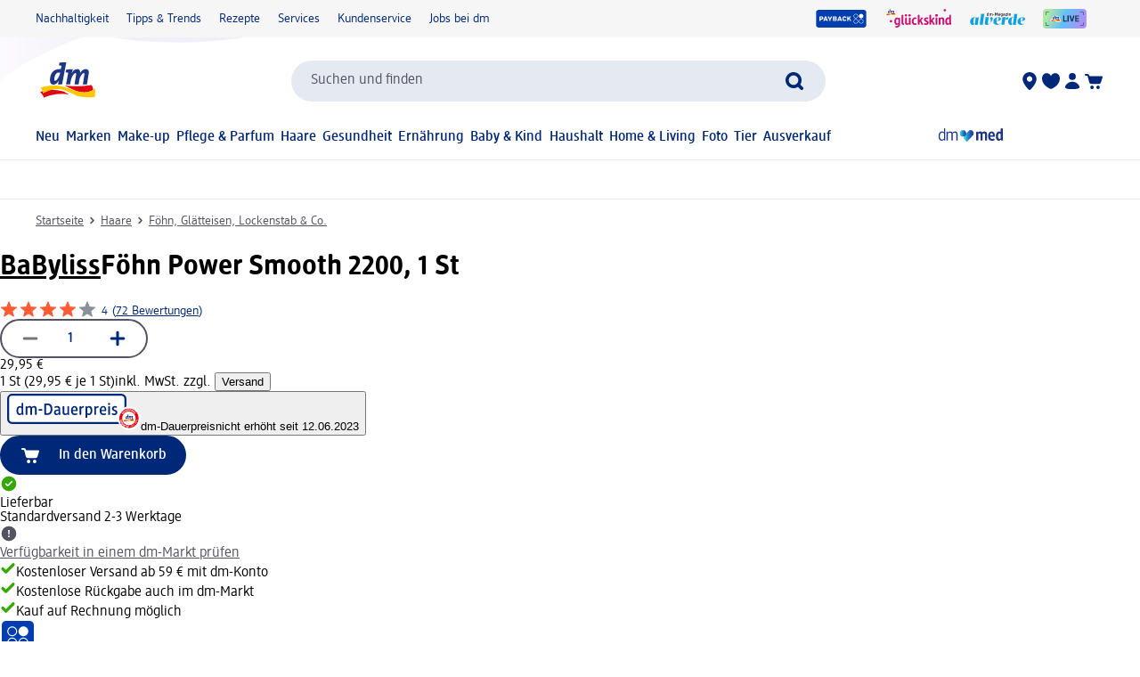

--- FILE ---
content_type: text/html; charset=utf-8
request_url: https://www.dm.de/babyliss-foehn-power-smooth-2000-p3030050185867.html
body_size: 36383
content:
<!DOCTYPE html><html lang="de" dir="ltr" style="font-size: 16px;"><head><base href="https://www.dm.de/">
	<meta charset="UTF-8">
	<title>BaByliss Föhn Power Smooth 2200, 1 St dauerhaft günstig online kaufen | dm.de</title>
	<meta name="viewport" content="width=device-width, initial-scale=1">
	<link rel="manifest" href="/manifest.json">
    <link rel="icon" type="image/png" sizes="32x32" href="/favicon-32x32.png">
    <link rel="icon" type="image/png" sizes="16x16" href="/favicon-16x16.png">
    <link rel="apple-touch-icon" sizes="180x180" href="/apple-touch-icon.png">
    <link rel="mask-icon" href="/safari-pinned-tab.svg" color="#002878">
    <link rel="apple-touch-startup-image" media="(width: 414px) and (height: 896px) and (-webkit-device-pixel-ratio: 3)" href="/screen/splashscreen_1242x2688.png">
    <link rel="apple-touch-startup-image" media="(width: 414px) and (height: 896px) and (-webkit-device-pixel-ratio: 2)" href="/screen/splashscreen_828x1792.png">
    <link rel="apple-touch-startup-image" media="(width: 375px) and (height: 812px) and (-webkit-device-pixel-ratio: 3)" href="/screen/splashscreen_1125x2436.png">
    <link rel="apple-touch-startup-image" media="(width: 414px) and (height: 736px) and (-webkit-device-pixel-ratio: 3)" href="/screen/splashscreen_1242x2208.png">
    <link rel="apple-touch-startup-image" media="(width: 375px) and (height: 667px) and (-webkit-device-pixel-ratio: 2)" href="/screen/splashscreen_750x1334.png">
    <link rel="apple-touch-startup-image" media="(width: 1024px) and (height: 1366px) and (-webkit-device-pixel-ratio: 2)" href="/screen/splashscreen_2048x2732.png">
    <link rel="apple-touch-startup-image" media="(width: 834px) and (height: 1194px) and (-webkit-device-pixel-ratio: 2)" href="/screen/splashscreen_1668x2388.png">
    <link rel="apple-touch-startup-image" media="(width: 834px) and (height: 1112px) and (-webkit-device-pixel-ratio: 2)" href="/screen/splashscreen_1668x2224.png">
    <link rel="apple-touch-startup-image" media="(width: 768px) and (height: 1024px) and (-webkit-device-pixel-ratio: 2)" href="/screen/splashscreen_1536x2048.png">

	<meta name="apple-mobile-web-app-title" content="dm">
	<meta name="apple-mobile-web-app-capable" content="yes">
	<meta name="apple-mobile-web-app-status-bar-style" content="default">
		<style>
	#initial-logo {
		z-index: -9999;
		align-items: center;
		flex-direction: column;
		display: flex;
		padding-top: 30vh;
	    position: absolute;
	    width: 100%;
	}
	
	#first-paint-logo {
		width: 4.375rem;
	}
	</style>

    <link rel="preconnect" href="https://assets.dm.de">
    <link rel="preconnect" href="https://assets.dm.de" crossorigin="">
    <link rel="preconnect" href="https://exc.mm.dm.de">
    <link rel="preconnect" href="https://media.dm-static.com">
				<link rel="stylesheet" type="text/css" href="https://assets.dm.de/js-libraries/2026.113.10305/css/dm-base.min.css">
		<link rel="stylesheet" type="text/css" href="https://assets.dm.de/design-system/14.3.0/design-system_dm.min.css">
		<link rel="stylesheet" type="text/css" href="https://assets.dm.de/design-system/14.3.0/theme.min.css">
		<link rel="stylesheet" type="text/css" href="https://assets.dm.de/stoerungsbanner/2025.807.701/css/stoerungsbanner.min.css">
		<link rel="stylesheet" type="text/css" href="https://assets.dm.de/contact-form/2026.109.838/css/contact-form.min.css">
		<link rel="stylesheet" type="text/css" href="https://assets.dm.de/om/consent-ui/2025.1212.182/css/consent-ui.min.css">
		<link rel="stylesheet" type="text/css" href="https://assets.dm.de/search/2025.1215.18574/css/search-dm.min.css">
		<link rel="stylesheet" type="text/css" href="https://assets.dm.de/content-ui/1.1720.0/css/content-full.min.css">
		<link rel="stylesheet" type="text/css" href="https://assets.dm.de/product/2025.1215.49478/product-dm.min.css">
		<link rel="stylesheet" type="text/css" href="https://assets.dm.de/productsearch/2026.113.21265/css/productsearch-dm.min.css">
		<link rel="stylesheet" type="text/css" href="https://assets.dm.de/recoweb/2026.109.58143/js/recommendation.min.css">
		<link rel="stylesheet" type="text/css" href="https://assets.dm.de/cart/2026.105.68307/css/cart-dm.min.css">
	
	
<link rel="stylesheet" type="text/css" href="https://assets.dm.de/content-ui/1.1720.0/contentModules.min.css"><style>#BVRRContainer .bv-content-container .bv-content-data .bv-content-data-syndication .bv-product-family-summary, #BVQAContainer .bv-content-container .bv-content-data .bv-content-data-syndication .bv-product-family-summary { display: none !important; }</style><style data-fela-type="KEYFRAME" type="text/css">@-webkit-keyframes k1{0%{right:-500px}100%{right:0}}@-moz-keyframes k1{0%{right:-500px}100%{right:0}}@keyframes k1{0%{right:-500px}100%{right:0}}@-webkit-keyframes k2{0%{right:0}100%{right:-500px}}@-moz-keyframes k2{0%{right:0}100%{right:-500px}}@keyframes k2{0%{right:0}100%{right:-500px}}@-webkit-keyframes k3{0%, 100%{-webkit-transform:translateY(-200px);-moz-transform:translateY(-200px);-ms-transform:translateY(-200px);transform:translateY(-200px);opacity:0}15%, 90%{-webkit-transform:translateY(0);-moz-transform:translateY(0);-ms-transform:translateY(0);transform:translateY(0);opacity:100%}3%, 97%{opacity:0}}@-moz-keyframes k3{0%, 100%{-webkit-transform:translateY(-200px);-moz-transform:translateY(-200px);-ms-transform:translateY(-200px);transform:translateY(-200px);opacity:0}15%, 90%{-webkit-transform:translateY(0);-moz-transform:translateY(0);-ms-transform:translateY(0);transform:translateY(0);opacity:100%}3%, 97%{opacity:0}}@keyframes k3{0%, 100%{-webkit-transform:translateY(-200px);-moz-transform:translateY(-200px);-ms-transform:translateY(-200px);transform:translateY(-200px);opacity:0}15%, 90%{-webkit-transform:translateY(0);-moz-transform:translateY(0);-ms-transform:translateY(0);transform:translateY(0);opacity:100%}3%, 97%{opacity:0}}@-webkit-keyframes k4{0%, 100%{-webkit-transform:rotate(8deg);-moz-transform:rotate(8deg);-ms-transform:rotate(8deg);transform:rotate(8deg)}50%{-webkit-transform:rotate(0);-moz-transform:rotate(0);-ms-transform:rotate(0);transform:rotate(0)}100%{-webkit-transform:rotate(8deg);-moz-transform:rotate(8deg);-ms-transform:rotate(8deg);transform:rotate(8deg)}}@-moz-keyframes k4{0%, 100%{-webkit-transform:rotate(8deg);-moz-transform:rotate(8deg);-ms-transform:rotate(8deg);transform:rotate(8deg)}50%{-webkit-transform:rotate(0);-moz-transform:rotate(0);-ms-transform:rotate(0);transform:rotate(0)}100%{-webkit-transform:rotate(8deg);-moz-transform:rotate(8deg);-ms-transform:rotate(8deg);transform:rotate(8deg)}}@keyframes k4{0%, 100%{-webkit-transform:rotate(8deg);-moz-transform:rotate(8deg);-ms-transform:rotate(8deg);transform:rotate(8deg)}50%{-webkit-transform:rotate(0);-moz-transform:rotate(0);-ms-transform:rotate(0);transform:rotate(0)}100%{-webkit-transform:rotate(8deg);-moz-transform:rotate(8deg);-ms-transform:rotate(8deg);transform:rotate(8deg)}}@-webkit-keyframes k5{0%{-webkit-transform:translate(-85px, -20px) rotate(0);-moz-transform:translate(-85px, -20px) rotate(0);-ms-transform:translate(-85px, -20px) rotate(0);transform:translate(-85px, -20px) rotate(0)}50%{-webkit-transform:translate(-85px, -20px) rotate(4deg);-moz-transform:translate(-85px, -20px) rotate(4deg);-ms-transform:translate(-85px, -20px) rotate(4deg);transform:translate(-85px, -20px) rotate(4deg)}100%{-webkit-transform:translate(-85px, -20px) rotate(0);-moz-transform:translate(-85px, -20px) rotate(0);-ms-transform:translate(-85px, -20px) rotate(0);transform:translate(-85px, -20px) rotate(0)}}@-moz-keyframes k5{0%{-webkit-transform:translate(-85px, -20px) rotate(0);-moz-transform:translate(-85px, -20px) rotate(0);-ms-transform:translate(-85px, -20px) rotate(0);transform:translate(-85px, -20px) rotate(0)}50%{-webkit-transform:translate(-85px, -20px) rotate(4deg);-moz-transform:translate(-85px, -20px) rotate(4deg);-ms-transform:translate(-85px, -20px) rotate(4deg);transform:translate(-85px, -20px) rotate(4deg)}100%{-webkit-transform:translate(-85px, -20px) rotate(0);-moz-transform:translate(-85px, -20px) rotate(0);-ms-transform:translate(-85px, -20px) rotate(0);transform:translate(-85px, -20px) rotate(0)}}@keyframes k5{0%{-webkit-transform:translate(-85px, -20px) rotate(0);-moz-transform:translate(-85px, -20px) rotate(0);-ms-transform:translate(-85px, -20px) rotate(0);transform:translate(-85px, -20px) rotate(0)}50%{-webkit-transform:translate(-85px, -20px) rotate(4deg);-moz-transform:translate(-85px, -20px) rotate(4deg);-ms-transform:translate(-85px, -20px) rotate(4deg);transform:translate(-85px, -20px) rotate(4deg)}100%{-webkit-transform:translate(-85px, -20px) rotate(0);-moz-transform:translate(-85px, -20px) rotate(0);-ms-transform:translate(-85px, -20px) rotate(0);transform:translate(-85px, -20px) rotate(0)}}@-webkit-keyframes k6{0%{-webkit-transform:translateY(-30px) rotate(0);-moz-transform:translateY(-30px) rotate(0);-ms-transform:translateY(-30px) rotate(0);transform:translateY(-30px) rotate(0)}50%{-webkit-transform:translateY(-30px) rotate(3deg);-moz-transform:translateY(-30px) rotate(3deg);-ms-transform:translateY(-30px) rotate(3deg);transform:translateY(-30px) rotate(3deg)}100%{-webkit-transform:translateY(-30px) rotate(0);-moz-transform:translateY(-30px) rotate(0);-ms-transform:translateY(-30px) rotate(0);transform:translateY(-30px) rotate(0)}}@-moz-keyframes k6{0%{-webkit-transform:translateY(-30px) rotate(0);-moz-transform:translateY(-30px) rotate(0);-ms-transform:translateY(-30px) rotate(0);transform:translateY(-30px) rotate(0)}50%{-webkit-transform:translateY(-30px) rotate(3deg);-moz-transform:translateY(-30px) rotate(3deg);-ms-transform:translateY(-30px) rotate(3deg);transform:translateY(-30px) rotate(3deg)}100%{-webkit-transform:translateY(-30px) rotate(0);-moz-transform:translateY(-30px) rotate(0);-ms-transform:translateY(-30px) rotate(0);transform:translateY(-30px) rotate(0)}}@keyframes k6{0%{-webkit-transform:translateY(-30px) rotate(0);-moz-transform:translateY(-30px) rotate(0);-ms-transform:translateY(-30px) rotate(0);transform:translateY(-30px) rotate(0)}50%{-webkit-transform:translateY(-30px) rotate(3deg);-moz-transform:translateY(-30px) rotate(3deg);-ms-transform:translateY(-30px) rotate(3deg);transform:translateY(-30px) rotate(3deg)}100%{-webkit-transform:translateY(-30px) rotate(0);-moz-transform:translateY(-30px) rotate(0);-ms-transform:translateY(-30px) rotate(0);transform:translateY(-30px) rotate(0)}}@-webkit-keyframes k7{0%{-webkit-transform:rotate(0);-moz-transform:rotate(0);-ms-transform:rotate(0);transform:rotate(0)}50%{-webkit-transform:rotate(2deg);-moz-transform:rotate(2deg);-ms-transform:rotate(2deg);transform:rotate(2deg)}100%{-webkit-transform:rotate(0);-moz-transform:rotate(0);-ms-transform:rotate(0);transform:rotate(0)}}@-moz-keyframes k7{0%{-webkit-transform:rotate(0);-moz-transform:rotate(0);-ms-transform:rotate(0);transform:rotate(0)}50%{-webkit-transform:rotate(2deg);-moz-transform:rotate(2deg);-ms-transform:rotate(2deg);transform:rotate(2deg)}100%{-webkit-transform:rotate(0);-moz-transform:rotate(0);-ms-transform:rotate(0);transform:rotate(0)}}@keyframes k7{0%{-webkit-transform:rotate(0);-moz-transform:rotate(0);-ms-transform:rotate(0);transform:rotate(0)}50%{-webkit-transform:rotate(2deg);-moz-transform:rotate(2deg);-ms-transform:rotate(2deg);transform:rotate(2deg)}100%{-webkit-transform:rotate(0);-moz-transform:rotate(0);-ms-transform:rotate(0);transform:rotate(0)}}@-webkit-keyframes k8{0%{-webkit-transform:translate(-1200px, 200px);-moz-transform:translate(-1200px, 200px);-ms-transform:translate(-1200px, 200px);transform:translate(-1200px, 200px)}100%{-webkit-transform:translate(1200px, 0);-moz-transform:translate(1200px, 0);-ms-transform:translate(1200px, 0);transform:translate(1200px, 0)}}@-moz-keyframes k8{0%{-webkit-transform:translate(-1200px, 200px);-moz-transform:translate(-1200px, 200px);-ms-transform:translate(-1200px, 200px);transform:translate(-1200px, 200px)}100%{-webkit-transform:translate(1200px, 0);-moz-transform:translate(1200px, 0);-ms-transform:translate(1200px, 0);transform:translate(1200px, 0)}}@keyframes k8{0%{-webkit-transform:translate(-1200px, 200px);-moz-transform:translate(-1200px, 200px);-ms-transform:translate(-1200px, 200px);transform:translate(-1200px, 200px)}100%{-webkit-transform:translate(1200px, 0);-moz-transform:translate(1200px, 0);-ms-transform:translate(1200px, 0);transform:translate(1200px, 0)}}@-webkit-keyframes k9{from{-webkit-transform:rotate(0deg);-moz-transform:rotate(0deg);-ms-transform:rotate(0deg);transform:rotate(0deg)}to{-webkit-transform:rotate(360deg);-moz-transform:rotate(360deg);-ms-transform:rotate(360deg);transform:rotate(360deg)}}@-moz-keyframes k9{from{-webkit-transform:rotate(0deg);-moz-transform:rotate(0deg);-ms-transform:rotate(0deg);transform:rotate(0deg)}to{-webkit-transform:rotate(360deg);-moz-transform:rotate(360deg);-ms-transform:rotate(360deg);transform:rotate(360deg)}}@keyframes k9{from{-webkit-transform:rotate(0deg);-moz-transform:rotate(0deg);-ms-transform:rotate(0deg);transform:rotate(0deg)}to{-webkit-transform:rotate(360deg);-moz-transform:rotate(360deg);-ms-transform:rotate(360deg);transform:rotate(360deg)}}@-webkit-keyframes k10{0%{opacity:1}50%{opacity:0.4}100%{opacity:1}}@-moz-keyframes k10{0%{opacity:1}50%{opacity:0.4}100%{opacity:1}}@keyframes k10{0%{opacity:1}50%{opacity:0.4}100%{opacity:1}}</style><style data-fela-type="RULE" type="text/css"></style><style data-fela-type="RULE" type="text/css" media="(min-width: 600px)"></style><style data-fela-type="RULE" type="text/css" media="(min-width: 900px)"></style><style data-fela-type="RULE" type="text/css" media="(min-width: 1200px)"></style><style data-fela-type="RULE" type="text/css" media="(min-width: calc(1200px + 80px))"></style><link rel="stylesheet" type="text/css" href="https://assets.dm.de/chatbot/2026.107.25801/js/../css/sticky-btn.min.css"><link rel="preload" fetchpriority="high" as="image" href="https://products.dm-static.com/images/f_auto,q_auto,c_fit,h_440,w_500/v1747410154/assets/pas/images/7d80f644-3934-490b-a54e-80c96819b6ff/babyliss-foehn-power-smooth-2200"><style data-fela-type="RULE" type="text/css" media="(prefers-reduced-motion: no-preference)"></style><style type="text/css">
		.bv-qna__sc-1jzdgqe-3.bWCmqX { background-color: #F6F6F7 !important; border-radius: 8px !important;}
  </style><style type="text/css">
		.bv-qna__sc-1jzdgqe-3.bWCmqX { background-color: #F6F6F7 !important; border-radius: 8px !important;}
  </style><style type="text/css">
		.bv-qna__sc-1jzdgqe-3.bWCmqX { background-color: #F6F6F7 !important; border-radius: 8px !important;}
  </style><meta name="description" content="Der Föhn Power Smooth 2200 von Babyliss verfügt über 2 Temperaturstufen sowie 2 Geschwindigkeitseinstellungen. Der leistungsstarker 2200W Haartrockner mit..."><meta name="robots" content="index, follow, noodp"><meta property="og:title" content="BaByliss Föhn Power Smooth 2200, 1 St dauerhaft günstig online kaufen | dm.de"><meta property="og:description" content="Der Föhn Power Smooth 2200 von Babyliss verfügt über 2 Temperaturstufen sowie 2 Geschwindigkeitseinstellungen. Der leistungsstarker 2200W Haartrockner mit..."><meta property="og:url" content="https://www.dm.de/babyliss-foehn-power-smooth-2200-p3030050185867.html"><meta property="og:type" content="product"><meta property="og:image" content="https://products.dm-static.com/images/f_auto,q_auto,c_fit,h_1200,w_1200/v1747410154/assets/pas/images/7d80f644-3934-490b-a54e-80c96819b6ff/babyliss-foehn-power-smooth-2200"><link rel="canonical" href="https://www.dm.de/babyliss-foehn-power-smooth-2200-p3030050185867.html"><style data-fela-type="RULE" type="text/css" media="(hover: hover)"></style><style type="text/css">.om-iframe-wrapper { display: none; position:absolute; left: -1000px; top: -1000px; }.om-iframe { display: none; }</style><style data-fela-type="RULE" type="text/css" media="screen and (min-width: 1800px)"></style><style data-fela-type="RULE" type="text/css" media="screen and (max-width: 1799px)"></style><style data-fela-type="RULE" type="text/css" media="screen and (max-width: 1199px)"></style><style data-fela-type="RULE" type="text/css" media="screen and (max-width: 899px)"></style><style data-fela-type="RULE" type="text/css" media="screen and (max-width: 449px)"></style><style data-fela-type="RULE" type="text/css" media="screen and (prefers-reduced-motion: reduce)"></style><style data-fela-type="RULE" type="text/css" media="screen and (min-width: 450px)"></style><style data-fela-type="RULE" type="text/css" media="screen and (min-width: 900px)"></style><style type="text/css">
		.bv-qna__sc-1jzdgqe-3.bWCmqX { background-color: #F6F6F7 !important; border-radius: 8px !important;}
  </style><script type="application/ld+json" data-source="composing-ui">{"@context":"https://schema.org","@type":"Product","@id":"https://www.dm.de/babyliss-foehn-power-smooth-2000-p3030050185867.html","name":"Föhn Power Smooth 2200, 1 St","image":"https://products.dm-static.com/images/f_auto,q_auto,c_fit,h_1200,w_1200/v1747410154/assets/pas/images/7d80f644-3934-490b-a54e-80c96819b6ff/babyliss-foehn-power-smooth-2200","description":"Der Föhn Power Smooth 2200 von Babyliss verfügt über 2 Temperaturstufen sowie 2 Geschwindigkeitseinstellungen. Der leistungsstarker 2200W Haartrockner mit...","sku":"1693540","gtin":"3030050185867","category":"Haare > Föhn, Glätteisen, Lockenstab & Co.","brand":{"@type":"Brand","name":"BaByliss"},"offers":{"@type":"Offer","priceCurrency":"EUR","price":29.95,"itemCondition":"NewCondition","availability":"InStock"}}</script><style type="text/css" data-fela-rehydration="463" data-fela-type="KEYFRAME">@-webkit-keyframes k1{0%{right:-500px}100%{right:0}}@-moz-keyframes k1{0%{right:-500px}100%{right:0}}@keyframes k1{0%{right:-500px}100%{right:0}}@-webkit-keyframes k2{0%{right:0}100%{right:-500px}}@-moz-keyframes k2{0%{right:0}100%{right:-500px}}@keyframes k2{0%{right:0}100%{right:-500px}}@-webkit-keyframes k3{0%, 100%{-webkit-transform:translateY(-200px);-moz-transform:translateY(-200px);-ms-transform:translateY(-200px);transform:translateY(-200px);opacity:0}15%, 90%{-webkit-transform:translateY(0);-moz-transform:translateY(0);-ms-transform:translateY(0);transform:translateY(0);opacity:100%}3%, 97%{opacity:0}}@-moz-keyframes k3{0%, 100%{-webkit-transform:translateY(-200px);-moz-transform:translateY(-200px);-ms-transform:translateY(-200px);transform:translateY(-200px);opacity:0}15%, 90%{-webkit-transform:translateY(0);-moz-transform:translateY(0);-ms-transform:translateY(0);transform:translateY(0);opacity:100%}3%, 97%{opacity:0}}@keyframes k3{0%, 100%{-webkit-transform:translateY(-200px);-moz-transform:translateY(-200px);-ms-transform:translateY(-200px);transform:translateY(-200px);opacity:0}15%, 90%{-webkit-transform:translateY(0);-moz-transform:translateY(0);-ms-transform:translateY(0);transform:translateY(0);opacity:100%}3%, 97%{opacity:0}}@-webkit-keyframes k4{0%, 100%{-webkit-transform:rotate(8deg);-moz-transform:rotate(8deg);-ms-transform:rotate(8deg);transform:rotate(8deg)}50%{-webkit-transform:rotate(0);-moz-transform:rotate(0);-ms-transform:rotate(0);transform:rotate(0)}100%{-webkit-transform:rotate(8deg);-moz-transform:rotate(8deg);-ms-transform:rotate(8deg);transform:rotate(8deg)}}@-moz-keyframes k4{0%, 100%{-webkit-transform:rotate(8deg);-moz-transform:rotate(8deg);-ms-transform:rotate(8deg);transform:rotate(8deg)}50%{-webkit-transform:rotate(0);-moz-transform:rotate(0);-ms-transform:rotate(0);transform:rotate(0)}100%{-webkit-transform:rotate(8deg);-moz-transform:rotate(8deg);-ms-transform:rotate(8deg);transform:rotate(8deg)}}@keyframes k4{0%, 100%{-webkit-transform:rotate(8deg);-moz-transform:rotate(8deg);-ms-transform:rotate(8deg);transform:rotate(8deg)}50%{-webkit-transform:rotate(0);-moz-transform:rotate(0);-ms-transform:rotate(0);transform:rotate(0)}100%{-webkit-transform:rotate(8deg);-moz-transform:rotate(8deg);-ms-transform:rotate(8deg);transform:rotate(8deg)}}@-webkit-keyframes k5{0%{-webkit-transform:translate(-85px, -20px) rotate(0);-moz-transform:translate(-85px, -20px) rotate(0);-ms-transform:translate(-85px, -20px) rotate(0);transform:translate(-85px, -20px) rotate(0)}50%{-webkit-transform:translate(-85px, -20px) rotate(4deg);-moz-transform:translate(-85px, -20px) rotate(4deg);-ms-transform:translate(-85px, -20px) rotate(4deg);transform:translate(-85px, -20px) rotate(4deg)}100%{-webkit-transform:translate(-85px, -20px) rotate(0);-moz-transform:translate(-85px, -20px) rotate(0);-ms-transform:translate(-85px, -20px) rotate(0);transform:translate(-85px, -20px) rotate(0)}}@-moz-keyframes k5{0%{-webkit-transform:translate(-85px, -20px) rotate(0);-moz-transform:translate(-85px, -20px) rotate(0);-ms-transform:translate(-85px, -20px) rotate(0);transform:translate(-85px, -20px) rotate(0)}50%{-webkit-transform:translate(-85px, -20px) rotate(4deg);-moz-transform:translate(-85px, -20px) rotate(4deg);-ms-transform:translate(-85px, -20px) rotate(4deg);transform:translate(-85px, -20px) rotate(4deg)}100%{-webkit-transform:translate(-85px, -20px) rotate(0);-moz-transform:translate(-85px, -20px) rotate(0);-ms-transform:translate(-85px, -20px) rotate(0);transform:translate(-85px, -20px) rotate(0)}}@keyframes k5{0%{-webkit-transform:translate(-85px, -20px) rotate(0);-moz-transform:translate(-85px, -20px) rotate(0);-ms-transform:translate(-85px, -20px) rotate(0);transform:translate(-85px, -20px) rotate(0)}50%{-webkit-transform:translate(-85px, -20px) rotate(4deg);-moz-transform:translate(-85px, -20px) rotate(4deg);-ms-transform:translate(-85px, -20px) rotate(4deg);transform:translate(-85px, -20px) rotate(4deg)}100%{-webkit-transform:translate(-85px, -20px) rotate(0);-moz-transform:translate(-85px, -20px) rotate(0);-ms-transform:translate(-85px, -20px) rotate(0);transform:translate(-85px, -20px) rotate(0)}}@-webkit-keyframes k6{0%{-webkit-transform:translateY(-30px) rotate(0);-moz-transform:translateY(-30px) rotate(0);-ms-transform:translateY(-30px) rotate(0);transform:translateY(-30px) rotate(0)}50%{-webkit-transform:translateY(-30px) rotate(3deg);-moz-transform:translateY(-30px) rotate(3deg);-ms-transform:translateY(-30px) rotate(3deg);transform:translateY(-30px) rotate(3deg)}100%{-webkit-transform:translateY(-30px) rotate(0);-moz-transform:translateY(-30px) rotate(0);-ms-transform:translateY(-30px) rotate(0);transform:translateY(-30px) rotate(0)}}@-moz-keyframes k6{0%{-webkit-transform:translateY(-30px) rotate(0);-moz-transform:translateY(-30px) rotate(0);-ms-transform:translateY(-30px) rotate(0);transform:translateY(-30px) rotate(0)}50%{-webkit-transform:translateY(-30px) rotate(3deg);-moz-transform:translateY(-30px) rotate(3deg);-ms-transform:translateY(-30px) rotate(3deg);transform:translateY(-30px) rotate(3deg)}100%{-webkit-transform:translateY(-30px) rotate(0);-moz-transform:translateY(-30px) rotate(0);-ms-transform:translateY(-30px) rotate(0);transform:translateY(-30px) rotate(0)}}@keyframes k6{0%{-webkit-transform:translateY(-30px) rotate(0);-moz-transform:translateY(-30px) rotate(0);-ms-transform:translateY(-30px) rotate(0);transform:translateY(-30px) rotate(0)}50%{-webkit-transform:translateY(-30px) rotate(3deg);-moz-transform:translateY(-30px) rotate(3deg);-ms-transform:translateY(-30px) rotate(3deg);transform:translateY(-30px) rotate(3deg)}100%{-webkit-transform:translateY(-30px) rotate(0);-moz-transform:translateY(-30px) rotate(0);-ms-transform:translateY(-30px) rotate(0);transform:translateY(-30px) rotate(0)}}@-webkit-keyframes k7{0%{-webkit-transform:rotate(0);-moz-transform:rotate(0);-ms-transform:rotate(0);transform:rotate(0)}50%{-webkit-transform:rotate(2deg);-moz-transform:rotate(2deg);-ms-transform:rotate(2deg);transform:rotate(2deg)}100%{-webkit-transform:rotate(0);-moz-transform:rotate(0);-ms-transform:rotate(0);transform:rotate(0)}}@-moz-keyframes k7{0%{-webkit-transform:rotate(0);-moz-transform:rotate(0);-ms-transform:rotate(0);transform:rotate(0)}50%{-webkit-transform:rotate(2deg);-moz-transform:rotate(2deg);-ms-transform:rotate(2deg);transform:rotate(2deg)}100%{-webkit-transform:rotate(0);-moz-transform:rotate(0);-ms-transform:rotate(0);transform:rotate(0)}}@keyframes k7{0%{-webkit-transform:rotate(0);-moz-transform:rotate(0);-ms-transform:rotate(0);transform:rotate(0)}50%{-webkit-transform:rotate(2deg);-moz-transform:rotate(2deg);-ms-transform:rotate(2deg);transform:rotate(2deg)}100%{-webkit-transform:rotate(0);-moz-transform:rotate(0);-ms-transform:rotate(0);transform:rotate(0)}}@-webkit-keyframes k8{0%{-webkit-transform:translate(-1200px, 200px);-moz-transform:translate(-1200px, 200px);-ms-transform:translate(-1200px, 200px);transform:translate(-1200px, 200px)}100%{-webkit-transform:translate(1200px, 0);-moz-transform:translate(1200px, 0);-ms-transform:translate(1200px, 0);transform:translate(1200px, 0)}}@-moz-keyframes k8{0%{-webkit-transform:translate(-1200px, 200px);-moz-transform:translate(-1200px, 200px);-ms-transform:translate(-1200px, 200px);transform:translate(-1200px, 200px)}100%{-webkit-transform:translate(1200px, 0);-moz-transform:translate(1200px, 0);-ms-transform:translate(1200px, 0);transform:translate(1200px, 0)}}@keyframes k8{0%{-webkit-transform:translate(-1200px, 200px);-moz-transform:translate(-1200px, 200px);-ms-transform:translate(-1200px, 200px);transform:translate(-1200px, 200px)}100%{-webkit-transform:translate(1200px, 0);-moz-transform:translate(1200px, 0);-ms-transform:translate(1200px, 0);transform:translate(1200px, 0)}}@-webkit-keyframes k9{from{-webkit-transform:rotate(0deg);-moz-transform:rotate(0deg);-ms-transform:rotate(0deg);transform:rotate(0deg)}to{-webkit-transform:rotate(360deg);-moz-transform:rotate(360deg);-ms-transform:rotate(360deg);transform:rotate(360deg)}}@-moz-keyframes k9{from{-webkit-transform:rotate(0deg);-moz-transform:rotate(0deg);-ms-transform:rotate(0deg);transform:rotate(0deg)}to{-webkit-transform:rotate(360deg);-moz-transform:rotate(360deg);-ms-transform:rotate(360deg);transform:rotate(360deg)}}@keyframes k9{from{-webkit-transform:rotate(0deg);-moz-transform:rotate(0deg);-ms-transform:rotate(0deg);transform:rotate(0deg)}to{-webkit-transform:rotate(360deg);-moz-transform:rotate(360deg);-ms-transform:rotate(360deg);transform:rotate(360deg)}}@-webkit-keyframes k10{0%{opacity:1}50%{opacity:0.4}100%{opacity:1}}@-moz-keyframes k10{0%{opacity:1}50%{opacity:0.4}100%{opacity:1}}@keyframes k10{0%{opacity:1}50%{opacity:0.4}100%{opacity:1}}</style><style type="text/css" data-fela-rehydration="463" data-fela-type="RULE">.a{position:absolute}.b{width:100%}.c{display:-webkit-box;display:-webkit-flex;display:-ms-flexbox;display:flex}.d{flex-direction:column}.e{min-height:100vh}.f{border-bottom:1px solid #E5E9F1}.g{-webkit-align-items:center;-ms-flex-item-align-items:center;-ms-grid-row-align-items:center;align-items:center}.h{-webkit-transition:min-height 0.3s;transition:min-height 0.3s}.i{min-height:7.115rem}.l{flex-wrap:wrap}.m{-webkit-align-items:stretch;-ms-flex-item-align-items:stretch;-ms-grid-row-align-items:stretch;align-items:stretch}.n{justify-content:space-between}.o{box-sizing:border-box}.p{padding-top:0.625rem}.q{padding-bottom:0.625rem}.u{font-family:dmbrand, Arial, Helvetica, sans-serif}.v{font-size:inherit}.w{font-weight:400}.x{cursor:pointer}.y{display:-webkit-inline-box;display:-webkit-inline-flex;display:-ms-inline-flexbox;display:inline-flex}.z{align-self:flex-start}.ab{text-decoration:underline}.ac{color:#525260}.af{border:none}.ag{margin:0}.ah{padding:0.9375rem}.ai{background:transparent}.aj{font-smoothing:inherit}.ak{-webkit-appearance:none;-moz-appearance:none;-ms-appearance:none;appearance:none}.al{outline-offset:0.3125rem}.am{-webkit-background-color:#FFFFFF;background-color:#FFFFFF}.an{top:-9999px}.ao{left:0.9375rem}.aq{z-index:1}.ar{display:none}.aw{font-size:0.875rem}.ax{line-height:1.29}.ay{padding:0.625rem 0}.az{min-height:2.6rem}.ba{max-width:1200px}.bb{margin:0 auto}.bc{flex-direction:row}.bd{justify-content:space-around}.be{padding:0 1.25rem}.bi{text-decoration:none}.bj{color:#002878}.bk{padding:0}.bl{margin-right:1.25rem}.bm:last-child{margin-right:0}.bn{align-self:center}.bo{-webkit-flex:1 0 auto;-ms-flex:1 0 auto;flex:1 0 auto}.bp{max-height:50px}.bq{height:33.84px}.bs{-webkit-flex:100% 0 0;-ms-flex:100% 0 0;flex:100% 0 0}.bt{-webkit-order:4;-ms-flex-order:4;order:4}.bu{padding:0.9375rem 0 0}.by{-webkit-order:3;-ms-flex-order:3;order:3}.bz{align-self:stretch}.ca{gap:1.25rem}.cb{jusitify-self:stretch}.cc{list-style-type:none}.ci{top:0px}.cj{opacity:0}.ck{justify-content:center}.cl{outline:none}.cm{height:24px}.cn{display:block}.cp{-webkit-background-color:transparent;background-color:transparent}.cq{-webkit-hyphens:auto;-moz-hyphens:auto;-ms-hyphens:auto;hyphens:auto}.cr{-webkit-hyphens:auto}.cs{font-weight:500}.ct{min-height:2.05rem}.cu{-webkit-transition:-webkit-transform .6s;transition:transform .6s}.cv{position:relative}.cx a.uvp-item{cursor:pointer}.cy .uvp-item{-webkit-align-items:center;-ms-flex-item-align-items:center;-ms-grid-row-align-items:center;align-items:center}.cz .uvp-item{display:-webkit-box;display:-webkit-flex;display:-ms-flexbox;display:flex}.da .uvp-item{margin:0 auto}.db .uvp-item{text-decoration:none}.dc .uvp-item{color:#525260}.df .uvp-item .content{display:none}.dg .uvp-item .icon{-webkit-align-items:center;-ms-flex-item-align-items:center;-ms-grid-row-align-items:center;align-items:center}.dh .uvp-item .icon{display:-webkit-box;display:-webkit-flex;display:-ms-flexbox;display:flex}.di .uvp-item .icon{justify-content:flex-end}.dj .uvp-item .icon{margin-right:5px}.dk .uvp-item .icon img{height:1.5rem}.dl .uvp-item .uvp-item-title{width:auto}.dn .uvp-item:focus-visible{outline:none}.do .uvp-item:focus-visible{border:2px solid #002878}.dp .uvp-item:focus-visible{border-radius:5px}.ds{min-height:90vh}.dt{-webkit-flex:1;-ms-flex:1;flex:1}.du{min-height:18px}.dv{margin-top:0.9375rem}.dw{margin-bottom:0.3125rem}.dx{word-break:break-word}.dy{whitespace:nowrap}.dz{display:inline}.ea{display:inline-block}.eb{width:auto}.ec{height:auto}.ed{overflow:visible}.ei{position:fixed}.ej{z-index:1100}.ek{bottom:0}.el{left:0}.em{right:0}.en{gap:0.625rem}.eo{font-size:1rem}.ep:after{position:absolute}.eq:after{-webkit-transition:bottom 0.3s ease, opacity 0.3s ease;transition:bottom 0.3s ease, opacity 0.3s ease}.er:after{bottom:-10px}.es:after{opacity:0}.et:after{left:0}.eu:after{content:""}.ev:after{border-radius:0.875rem}.ew:after{display:inline-block}.ex:after{width:100%}.ey:after{height:3px}.ez:after{-webkit-background-color:#002878;background-color:#002878}.fe{min-height:30px}.ff{margin-top:0.625rem}.fg{margin-bottom:0.625rem}.fh{white-space:nowrap}.fi{margin-left:-1px}.fj{width:1.375rem}.fk{height:1.375rem}.fl{visibility:hidden}.fm> * details * div[data-dmid="modules-container"]{visibility:inherit}.fn{height:-webkit-min-content;height:-moz-min-content;height:min-content}.fo{max-width:100vw}.fq{z-index:9999}.fr{list-style:none}.fs{overflow-x:scroll}.ft{overscroll-behavior-x:contain}.fu{overflow-y:hidden}.fv{flex-flow:row nowrap}.fw{scroll-snap-type:x mandatory}.fx{scroll-snap-align:start}.fy{gap:0.3125rem}.fz::-webkit-scrollbar{display:none}.ga{scrollbar-width:none}.gb{box-sizing:content-box}.gc{flex-grow:0}.gd{width:100px}.ge{-webkit-flex-shrink:0;-ms-flex-shrink:0;flex-shrink:0}.gf{scroll-snap-stop:always}.gg{-webkit-box-flex-basis:calc((100% - 0.3125rem * (1 - 1)) / 1);-webkit-flex-basis:calc((100% - 0.3125rem * (1 - 1)) / 1);-ms-flex-basis:calc((100% - 0.3125rem * (1 - 1)) / 1);flex-basis:calc((100% - 0.3125rem * (1 - 1)) / 1)}.gj{width:0}.gk{height:0}.gl{z-index:1300}.gm{pointer-events:none}.gn{-webkit-transition:300ms all linear;transition:300ms all linear}.go{top:100%}.gp{left:50%}.gq{-webkit-transform:translate(-50%, 0);-moz-transform:translate(-50%, 0);-ms-transform:translate(-50%, 0);transform:translate(-50%, 0)}.gr{word-wrap:break-word}.gs{border-radius:2px}.gt{box-shadow:
    1px 1px 2px rgba(0, 0, 0, 0.04),
    1px 4px 8px rgba(0, 0, 0, 0.08)
  }.gu{padding:1.25em}.gv{overflow:hidden}.gw{width:20px}.gx{height:20px}.gy:after{content:" "}.gz:after{width:10px}.ha:after{height:10px}.hb:after{background:#FFFFFF}.hc:after{-webkit-transform:rotate(45deg);-moz-transform:rotate(45deg);-ms-transform:rotate(45deg);transform:rotate(45deg)}.hd:after{top:15px}.he:after{left:5px}.hf:after{box-shadow:0px -1px 2px rgba(0, 0, 0, 0.04),
          0px -4px 8px rgba(0, 0, 0, 0.08)}.hg{line-height:1.25}.hh{max-width:100%}.hj{flex-grow:1}.hk{display:-ms-grid;display:grid}.hl{-ms-grid-area:1;-ms-grid-area-span:0;grid-area:1 / 1}.hm{-webkit-appearance:none}.hn{-webkit-background-color:#E5E9F1;background-color:#E5E9F1}.ho{border-radius:30px}.hp{border:2px solid transparent}.hq{min-height:2.75rem}.hr{line-height:2.50rem}.hs{padding-left:1.25rem}.ht{padding-right:3.75rem}.hy::-webkit-input-placeholder{line-height:2.75rem}.hz::placeholder{color:transparent}.ia:-ms-input-placeholder{color:transparent}.ib::-ms-input-placeholder{color:transparent}.ic::-webkit-search-cancel-button{-webkit-appearance:none}.id::-webkit-search-cancel-button{cursor:pointer}.ie::-ms-clear{display:none}.if::-ms-clear{width:0}.ig::-ms-clear{height:0}.ih::-ms-reveal{display:none}.ii::-ms-reveal{width:0}.ij::-ms-reveal{height:0}.ik{padding-right:0.9375rem}.il{padding-left:2px}.im{padding-bottom:1px}.in{height:100%}.io{pointer-events:auto}.ip{width:-webkit-fit-content;width:-moz-fit-content;width:fit-content}.iq{padding:0.5rem}.ir{-webkit-align-items:flex-end;-ms-flex-item-align-items:end;align-items:flex-end}.is{justify-content:flex-end}.it{margin-right:10px}.iu{margin-bottom:false}.iv{border-width:2px}.iw{border-style:solid}.ix{border-color:#525260}.iy{border-radius:40px}.iz{font-size:1.125rem}.ja{font-weight:600}.jb{height:44px}.jd{border-radius:44px}.je{text-align:center}.jf{min-height:44px}.jg{border-color:transparent}.jk[disabled]{cursor:not-allowed}.jl[disabled]{-webkit-background-color:transparent;background-color:transparent}.jm[disabled]{border-color:transparent}.jn[disabled]{color:#525260}.jo[disabled] > *{cursor:not-allowed}.jp[disabled]:hover{color:#525260}.jq[disabled]:hover{-webkit-background-color:transparent;background-color:transparent}.jr[disabled]:hover{border-color:transparent}.jt[disabled]:focus{outline-color:#002878}.ju{padding-left:20px}.jv{padding-right:20px}.jw{border-radius:0}.jx{background-size:12px}.jy{-webkit-background-position-x:calc(100% - 1.25rem);background-position-x:calc(100% - 1.25rem)}.jz{white-space:normal}.ka{word-beak:break-word}.kb{cursor:not-allowed}.kc{border-style:none}.kd{border-color:#757580}.ke{padding-left:0.625rem}.kf{padding-right:0.625rem}.kg{line-height:1.4}.kh{-webkit-background-color:#F6F6F7;background-color:#F6F6F7}.ki{background-repeat:no-repeat}.kj{-webkit-background-position-y:center;background-position-y:center}.kk::-ms-expand{display:none}.kl{-webkit-background-image:url("data:image/svg+xml;utf8,%3Csvg%20xmlns%3D%22http%3A%2F%2Fwww.w3.org%2F2000%2Fsvg%22%20data-dmid%3D%22AngleDownIcon%22%20viewBox%3D%220%200%2024%2024%22%20width%3D%2242%22%20height%3D%2248%22%20role%3D%22img%22%20pointer-events%3D%22none%22%20data-reactroot%3D%22%22%3E%3Cpath%20fill%3D'%23757580'%20d%3D%22M12%2C18c-0.53%2C0-1.04-0.21-1.42-0.58L2.59%2C9.43c-0.78-0.78-0.78-2.05%2C0-2.84s2.05-0.78%2C2.84%2C0L12%2C13.18l6.57-6.59c0.78-0.78%2C2.05-0.78%2C2.84%2C0c0.78%2C0.78%2C0.78%2C2.05%2C0%2C2.84l0%2C0l-7.99%2C7.99C13.04%2C17.79%2C12.53%2C18%2C12%2C18z%22%3E%3C%2Fpath%3E%3C%2Fsvg%3E");background-image:url("data:image/svg+xml;utf8,%3Csvg%20xmlns%3D%22http%3A%2F%2Fwww.w3.org%2F2000%2Fsvg%22%20data-dmid%3D%22AngleDownIcon%22%20viewBox%3D%220%200%2024%2024%22%20width%3D%2242%22%20height%3D%2248%22%20role%3D%22img%22%20pointer-events%3D%22none%22%20data-reactroot%3D%22%22%3E%3Cpath%20fill%3D'%23757580'%20d%3D%22M12%2C18c-0.53%2C0-1.04-0.21-1.42-0.58L2.59%2C9.43c-0.78-0.78-0.78-2.05%2C0-2.84s2.05-0.78%2C2.84%2C0L12%2C13.18l6.57-6.59c0.78-0.78%2C2.05-0.78%2C2.84%2C0c0.78%2C0.78%2C0.78%2C2.05%2C0%2C2.84l0%2C0l-7.99%2C7.99C13.04%2C17.79%2C12.53%2C18%2C12%2C18z%22%3E%3C%2Fpath%3E%3C%2Fsvg%3E")}.kq{margin-bottom:0}.kr{margin-left:0}.ks{outline-offset:-4px !important}.kt:disabled{-webkit-background-image:inherit !important;background-image:inherit !important}.ku:disabled{-webkit-background-color:transparent !important;background-color:transparent !important}.kv{top:0}.kw{z-index:9021}.kx{background:}.ky{z-index:9022}.kz{animation-name:k9}.la{animation-duration:5000ms}.lb{animation-iteration-count:infinite}.lc{animation-timing-function:linear}.ld{margin:auto}.le{margin:0px !important}.lf{font-size:1.75rem}.lg{line-height:1.15}.lh{-webkit-align-items:normal;-ms-flex-item-align-items:normal;-ms-grid-row-align-items:normal;align-items:normal}.li{border-block-start-width:1px}.lj{border-block-start-style:solid}.lk{border-color:#E5E9F1}.ll:last-of-type{border-block-end-width:1px}.lm:last-of-type{border-block-end-style:solid}.ln> summary{margin-bottom:0}.lq[open]> summary{margin-bottom:20px}.lr[open]> summary > span > svg{-webkit-transform:rotate(180deg);-moz-transform:rotate(180deg);-ms-transform:rotate(180deg);transform:rotate(180deg)}.lv::-webkit-details-marker{display:none}.lw> svg{-webkit-flex-shrink:0;-ms-flex-shrink:0;flex-shrink:0}.lx{-webkit-flex:1 1 0%;-ms-flex:1 1 0%;flex:1 1 0%}.ly{overflow-wrap:break-word}.lz{min-width:0}.ma{-webkit-flex:0 0 auto;-ms-flex:0 0 auto;flex:0 0 auto}.mb{margin-left:8px}.mc{padding-inline:0.9375rem}.md{padding-block-end:0.9375rem}.me{margin-top:-20px}.mf{-webkit-background-color:#94949d;background-color:#94949d}.mg{width:200px}.mh{height:2rem}.mi{border-radius:0.375rem}.mj{-webkit-animation:k10 2000ms 3;animation:k10 2000ms 3}.mk:not(:last-of-type){margin-bottom:0.625rem}.ml{height:520px}.mm{border-radius:0.25rem}.mn{padding-top:1px}.mo{margin:1.875rem auto auto auto}.mp{height:35px}.mq{padding:1.875rem 0}.mr{border-top:1px solid #E5E9F1}.ms{background:#F6F6F7}.mt:empty{padding:0 0}.mu{gap:3.125rem}.mv{margin-top:13px}.mw{margin-bottom:20px}.mx{-webkit-box-flex-basis:0;-webkit-flex-basis:0;-ms-flex-basis:0;flex-basis:0}.my{border-bottom:2px solid #E5E9F1}.nb{padding-top:var(--dimension-spacing-s-rem)}.nc{padding-bottom:var(--dimension-spacing-s-rem)}.nd{-webkit-box-flex-basis:2.5em;-webkit-flex-basis:2.5em;-ms-flex-basis:2.5em;flex-basis:2.5em}.ne{margin:0 0.3125rem}.nf{overflow-wrap:anywhere}.ng{font-weight:700}.nh{vertical-align:middle}.ni{-webkit-align-items:flex-start;-ms-flex-item-align-items:start;align-items:flex-start}.nj{font-size:1.375rem}.nk{-webkit-box-flex-basis:0.3125rem;-webkit-flex-basis:0.3125rem;-ms-flex-basis:0.3125rem;flex-basis:0.3125rem}.nl{margin-bottom:1.5625rem}.no{margin-top:1.5625rem}.np{z-index:100}.nq{margin-bottom:1.875rem}.nr:last-child{margin-bottom:0}.ns{text-align:left}.nt{padding-bottom:5px}.nu{gap:15px}.nv{scroll-snap-stop:normal}.nw{-webkit-box-flex-basis:calc((100% - 15px * (1 - 1)) / 1);-webkit-flex-basis:calc((100% - 15px * (1 - 1)) / 1);-ms-flex-basis:calc((100% - 15px * (1 - 1)) / 1);flex-basis:calc((100% - 15px * (1 - 1)) / 1)}.nz{margin:3px}.oa{border-radius:100%}.ob{width:34px}.oc{height:34px}.od{pointer-events:all}.oe{place-items:center}.of{border:2px solid #002878}.ok{top:calc(-3.5125px - 17px)}.ol{right:calc(((100% - 100%) / 2) + 0.625rem)}.om > *{-webkit-transform:translateX(1px);-moz-transform:translateX(1px);-ms-transform:translateX(1px);transform:translateX(1px)}.on{top:calc(131.13333333333333px - 17px)}.oo{padding-left:0.3125rem}.op{bottom:-2px}.oq{--width-without-scrollbar:calc(100vw - (100vw - 100%))}.or{--shift-pixels:50px}.os{z-index:-1}.pj{width:1800px}.pk{-webkit-animation:k3 19s ease-in-out 1s;animation:k3 19s ease-in-out 1s}.pl{will-change:transform}.pm{-webkit-transform:translateY(-250px);-moz-transform:translateY(-250px);-ms-transform:translateY(-250px);transform:translateY(-250px)}.po{-webkit-animation:k4 9s ease-in-out 3;animation:k4 9s ease-in-out 3}.pp{transform-origin:bottom}.pq{-webkit-animation:k3 20s ease-in-out;animation:k3 20s ease-in-out}.pr{-webkit-animation:k5 10s ease-in-out 3;animation:k5 10s ease-in-out 3}.ps{transform-origin:translate(-85px, -20px)}.py{-webkit-animation:k8 17s linear -2s 2;animation:k8 17s linear -2s 2}.pz{transform-origin:translate(-1200px, 200px)}.qa{gap:2px}.qb{-webkit-box-flex-basis:calc((100% - 2px * (2.2 - 1)) / 2.2);-webkit-flex-basis:calc((100% - 2px * (2.2 - 1)) / 2.2);-ms-flex-basis:calc((100% - 2px * (2.2 - 1)) / 2.2);flex-basis:calc((100% - 2px * (2.2 - 1)) / 2.2)}.qe{width:33%}.qf{height:1.125rem}.qg{height:0.75rem}.qh{width:66%}.qi{top:calc(25% - 17px)}.qj{font-size:0.75rem}.qk{width:1.0625rem}.ql{height:1.0625rem}.qm{-webkit-background-image:url(https://assets.dm.de/om/review-ui/assets/stars/StarEmptyABTest.svg);background-image:url(https://assets.dm.de/om/review-ui/assets/stars/StarEmptyABTest.svg)}.qn{width:60%}.qo{width:50%}.qp{width:30%}.qq{width:40%}.qr{width:70%}.qs{width:80%}.qt{width:20%}.qu{-webkit-background-image:inherit !important;background-image:inherit !important}.qv{font-weight:inherit}.ae:hover{color:#002878}.fb:hover{text-shadow:#002878 0.3px 0.3px}.fc:hover:after{bottom:0}.fd:hover:after{opacity:1}.jc:hover{border-color:#002878}.jh:hover{-webkit-background-color:transparent;background-color:transparent}.ji:hover{border-color:transparent}.km:hover{border-color:#757580}.cf:focus-within > *{outline-style:auto}.cg:focus-within > *{outline-width:initial}.ch:focus-within > *{outline-color:#002878}.ee:focus-within{position:relative}.ef:focus-within{width:auto}.eg:focus-within{height:auto}.eh:focus-within{overflow:visible}.ls:focus-within{outline:2px solid #002878}.lt:focus-within{border-radius:0.25rem}.lu:focus-within{z-index:1}.ap:focus{top:0.9375rem}.fp:focus{opacity:1}.hu:focus{outline-style:auto}.hv:focus{outline-width:initial}.hw:focus{outline-color:#002878}.hx:focus{outline-offset:0.3125rem}.jj:focus{outline-offset:-4px !important}.kn:focus{border-color:#002878}.ko:focus{color:#002878}.kp:focus{-webkit-background-image:url("data:image/svg+xml;utf8,%3Csvg%20xmlns%3D%22http%3A%2F%2Fwww.w3.org%2F2000%2Fsvg%22%20data-dmid%3D%22AngleDownIcon%22%20viewBox%3D%220%200%2024%2024%22%20width%3D%2242%22%20height%3D%2248%22%20role%3D%22img%22%20pointer-events%3D%22none%22%20data-reactroot%3D%22%22%3E%3Cpath%20fill%3D'%23002878'%20d%3D%22M12%2C18c-0.53%2C0-1.04-0.21-1.42-0.58L2.59%2C9.43c-0.78-0.78-0.78-2.05%2C0-2.84s2.05-0.78%2C2.84%2C0L12%2C13.18l6.57-6.59c0.78-0.78%2C2.05-0.78%2C2.84%2C0c0.78%2C0.78%2C0.78%2C2.05%2C0%2C2.84l0%2C0l-7.99%2C7.99C13.04%2C17.79%2C12.53%2C18%2C12%2C18z%22%3E%3C%2Fpath%3E%3C%2Fsvg%3E");background-image:url("data:image/svg+xml;utf8,%3Csvg%20xmlns%3D%22http%3A%2F%2Fwww.w3.org%2F2000%2Fsvg%22%20data-dmid%3D%22AngleDownIcon%22%20viewBox%3D%220%200%2024%2024%22%20width%3D%2242%22%20height%3D%2248%22%20role%3D%22img%22%20pointer-events%3D%22none%22%20data-reactroot%3D%22%22%3E%3Cpath%20fill%3D'%23002878'%20d%3D%22M12%2C18c-0.53%2C0-1.04-0.21-1.42-0.58L2.59%2C9.43c-0.78-0.78-0.78-2.05%2C0-2.84s2.05-0.78%2C2.84%2C0L12%2C13.18l6.57-6.59c0.78-0.78%2C2.05-0.78%2C2.84%2C0c0.78%2C0.78%2C0.78%2C2.05%2C0%2C2.84l0%2C0l-7.99%2C7.99C13.04%2C17.79%2C12.53%2C18%2C12%2C18z%22%3E%3C%2Fpath%3E%3C%2Fsvg%3E")}.oj:focus{outline:2px solid #002878}</style><style type="text/css" data-fela-rehydration="463" data-fela-type="RULE" media="(min-width: 600px)">.gh{-webkit-box-flex-basis:calc((100% - 0.3125rem * (1 - 1)) / 1);-webkit-flex-basis:calc((100% - 0.3125rem * (1 - 1)) / 1);-ms-flex-basis:calc((100% - 0.3125rem * (1 - 1)) / 1);flex-basis:calc((100% - 0.3125rem * (1 - 1)) / 1)}.mz{flex-direction:row}.na{display:inherit}.nx{-webkit-box-flex-basis:calc((100% - 15px * (2 - 1)) / 2);-webkit-flex-basis:calc((100% - 15px * (2 - 1)) / 2);-ms-flex-basis:calc((100% - 15px * (2 - 1)) / 2);flex-basis:calc((100% - 15px * (2 - 1)) / 2)}.qc{-webkit-box-flex-basis:calc((100% - 2px * (3.7 - 1)) / 3.7);-webkit-flex-basis:calc((100% - 2px * (3.7 - 1)) / 3.7);-ms-flex-basis:calc((100% - 2px * (3.7 - 1)) / 3.7);flex-basis:calc((100% - 2px * (3.7 - 1)) / 3.7)}</style><style type="text/css" data-fela-rehydration="463" data-fela-type="RULE" media="(min-width: 900px)">.j{min-height:4.898rem}.r{-webkit-align-items:center;-ms-flex-item-align-items:center;-ms-grid-row-align-items:center;align-items:center}.s{padding-top:0.9375rem}.t{padding-bottom:0.9375rem}.bf{padding:0 2.5rem}.br{height:47.38px}.bv{padding:0 0 0 1.875rem}.bw{-webkit-order:2;-ms-flex-order:2;order:2}.bx{-webkit-flex:1;-ms-flex:1;flex:1}.cd{padding-left:1.875rem}.ce{width:auto}.cw{min-height:2.7rem}.dd .uvp-item{margin:0.25rem 2.5rem}.de .uvp-item{color:#525260}.dq{display:-webkit-box;display:-webkit-flex;display:-ms-flexbox;display:flex}.dr{display:none}.hi{max-width:600px}.nm{margin-bottom:2.5rem}.nn{margin-top:2.5rem}</style><style type="text/css" data-fela-rehydration="463" data-fela-type="RULE" media="(min-width: 1200px)">.k{min-height:10.998rem}.as{display:block}.at{width:100%}.au{-webkit-background-color:#F6F6F7;background-color:#F6F6F7}.av{margin-bottom:0.625rem}.bg{padding:0 1.5625rem}.co{display:none}.gi{-webkit-box-flex-basis:calc((100% - 0.3125rem * (1 - 1)) / 1);-webkit-flex-basis:calc((100% - 0.3125rem * (1 - 1)) / 1);-ms-flex-basis:calc((100% - 0.3125rem * (1 - 1)) / 1);flex-basis:calc((100% - 0.3125rem * (1 - 1)) / 1)}.ny{-webkit-box-flex-basis:calc((100% - 15px * (3 - 1)) / 3);-webkit-flex-basis:calc((100% - 15px * (3 - 1)) / 3);-ms-flex-basis:calc((100% - 15px * (3 - 1)) / 3);flex-basis:calc((100% - 15px * (3 - 1)) / 3)}.qd{-webkit-box-flex-basis:calc((100% - 2px * (5 - 1)) / 5);-webkit-flex-basis:calc((100% - 2px * (5 - 1)) / 5);-ms-flex-basis:calc((100% - 2px * (5 - 1)) / 5);flex-basis:calc((100% - 2px * (5 - 1)) / 5)}</style><style type="text/css" data-fela-rehydration="463" data-fela-type="RULE" media="(min-width: calc(1200px + 80px))">.bh{padding:0}</style><style type="text/css" data-fela-rehydration="463" data-fela-type="RULE" media="(prefers-reduced-motion: no-preference)">.lo> summary{-webkit-transition:margin 200ms ease-out;transition:margin 200ms ease-out}.lp> summary > span > svg{-webkit-transition:-webkit-transform 200ms ease-in-out;transition:transform 200ms ease-in-out}</style><style type="text/css" data-fela-rehydration="463" data-fela-type="RULE" media="screen and (min-width: 1800px)">.ot{left:50%}.ou{margin-left:-900px}.ov{top:calc(-400px - var(--shift-pixels))}.ow{max-width:calc(100vw - (100vw - 100%))}</style><style type="text/css" data-fela-rehydration="463" data-fela-type="RULE" media="screen and (max-width: 1799px)">.ox{left:-50px}.oy{top:calc(-400px - var(--shift-pixels))}.oz{max-width:calc(var(--width-without-scrollbar) + 50px)}</style><style type="text/css" data-fela-rehydration="463" data-fela-type="RULE" media="screen and (max-width: 1199px)">.pa{left:-100px}.pb{top:-455px}.pc{max-width:calc(var(--width-without-scrollbar) + 100px)}</style><style type="text/css" data-fela-rehydration="463" data-fela-type="RULE" media="screen and (max-width: 899px)">.pd{left:-180px}.pe{top:-430px}.pf{max-width:calc(var(--width-without-scrollbar) + 180px)}</style><style type="text/css" data-fela-rehydration="463" data-fela-type="RULE" media="screen and (max-width: 449px)">.pg{left:-240px}.ph{top:-440px}.pi{max-width:calc(var(--width-without-scrollbar) + 240px)}</style><style type="text/css" data-fela-rehydration="463" data-fela-type="RULE" media="screen and (prefers-reduced-motion: reduce)">.pn{-webkit-animation:none;animation:none}</style><style type="text/css" data-fela-rehydration="463" data-fela-type="RULE" media="screen and (min-width: 450px)">.pt{-webkit-animation:k6 10s ease-in-out 3;animation:k6 10s ease-in-out 3}.pu{will-change:transform}.pv{-webkit-transform:translateY(-30px);-moz-transform:translateY(-30px);-ms-transform:translateY(-30px);transform:translateY(-30px)}</style><style type="text/css" data-fela-rehydration="463" data-fela-type="RULE" media="screen and (min-width: 900px)">.pw{-webkit-animation:k7 10s ease-in-out 3;animation:k7 10s ease-in-out 3}.px{will-change:transform}</style><style type="text/css" data-fela-rehydration="463" data-fela-type="RULE" media="(hover: hover)">.og:hover{-webkit-background-color:#E5E9F1;background-color:#E5E9F1}.oh:hover{border-color:#E5E9F1}.oi:hover{-webkit-transition:background-color 0.2s ease-in-out, border-color 0.2s ease-in-out;transition:background-color 0.2s ease-in-out, border-color 0.2s ease-in-out}</style></head>
<body data-theme="classic">
	

	<div id="app"><div class="a b c d e" data-dmid="app-container"><header data-dmid="header" class="c d f g h i j k"><div data-dmid="skip-links"><a data-designsystem="true" data-dmid="dm-link" class="u v w x y z ab ac ae af ag ah ai aj ak al am an a ao ap aq" title="Hauptnavigation" href="#widgets" tabindex="0">Hauptnavigation</a><a data-designsystem="true" data-dmid="dm-link" class="u v w x y z ab ac ae af ag ah ai aj ak al am an a ao ap aq" title="Kategorienavigation" href="#categories" tabindex="0">Kategorienavigation</a><a data-designsystem="true" data-dmid="dm-link" class="u v w x y z ab ac ae af ag ah ai aj ak al am an a ao ap aq" title="Hauptinhalt" href="#main" tabindex="0">Hauptinhalt</a></div><div data-dmid="meta-navigation-container" class="ar as at au av"><div id="dm-view" data-designsystem="true" data-dmid="dm-view" class="b ba bb c bc l bd be bf bg bh"><div class="b ba"><nav id="metaNavigationContainer" aria-label="Service" data-dmid="meta-navigation-inner-container" class="u w aw ax ay c n g az"><div><a class="u v w x y z bi bj ae af ag bk ai aj ak al bl bm" data-dmid="meta-navigation-text-item" data-designsystem="true" data-overwritestyles="true" aria-label="Nachhaltigkeit" tabindex="0" href="/tipps-und-trends/nachhaltigkeit">Nachhaltigkeit</a><a class="u v w x y z bi bj ae af ag bk ai aj ak al bl bm" data-dmid="meta-navigation-text-item" data-designsystem="true" data-overwritestyles="true" aria-label="Tipps &amp; Trends" tabindex="0" href="/tipps-und-trends">Tipps &amp; Trends</a><a class="u v w x y z bi bj ae af ag bk ai aj ak al bl bm" data-dmid="meta-navigation-text-item" data-designsystem="true" data-overwritestyles="true" aria-label="Rezepte" tabindex="0" href="/tipps-und-trends/rezepte">Rezepte</a><a class="u v w x y z bi bj ae af ag bk ai aj ak al bl bm" data-dmid="meta-navigation-text-item" data-designsystem="true" data-overwritestyles="true" aria-label="Services" tabindex="0" href="/services">Services</a><a href="https://cs.dm.de/csp?wt_mc=content.sonstige.content.klicktrackingmetanavi" target="_self" rel="noopener" class="u v w x y z bi bj ae af ag bk ai aj ak al bl bm" data-dmid="meta-navigation-text-item" data-designsystem="true" data-overwritestyles="true" aria-label="Kundenservice" tabindex="0">Kundenservice</a><a href="https://www.dm-jobs.de/job-listing/?utm_source=shop&amp;utm_medium=mn&amp;utm_campaign=forward" target="_blank" rel="noopener noreferrer" class="u v w x y z bi bj ae af ag bk ai aj ak al bl bm" data-dmid="meta-navigation-text-item" data-designsystem="true" data-overwritestyles="true" aria-label="Jobs bei dm" tabindex="0">Jobs bei dm</a></div><div data-dmid="meta-navigation-icon-item-container" class="c"><div style="position: relative;"><a class="u v w x c bn ab ac ae af ag bk ai aj ak al g bo bl bm" data-dmid="meta-navigation-icon-item" data-designsystem="true" data-overwritestyles="true" aria-label="PAYBACK" tabindex="0" href="/services/payback"><img data-dmid="content-menu-icon-item" width="59" height="22" alt="PAYBACK Logo" src="https://editorial-content.dm-static.com/image/upload/fl_sanitize/content/rootpage-dm-shop-de-de/resource/blob/3160272/b5f9e385cc6678d49e8b1ae2d3d010b2/metaicon-payback-bild-data.svg" style="width: 100%; height: 22px;"></a><div data-designsystem="true" role="tooltip" id="dm-tooltip" data-dmid="dm-tooltip" aria-hidden="false" class="a c d g ck gl gm gn cj go gp gq"><div class=""><div data-dmid="tooltip-arrow"><div class="gw gx cv gv gy ep gz ha hb hc hd he hf"></div></div></div><div data-dmid="tooltip-inner-container" class="gr gs gt am gu gv"><p data-designsystem="true" data-dmid="dm-text" class="u w hg ac ag">PAYBACK</p></div></div></div><div style="position: relative;"><a class="u v w x c bn ab ac ae af ag bk ai aj ak al g bo bl bm" data-dmid="meta-navigation-icon-item" data-designsystem="true" data-overwritestyles="true" aria-label="glückskind" tabindex="0" href="/glueckskind"><img data-dmid="content-menu-icon-item" width="73" height="21" alt="glückskind Logo" src="https://editorial-content.dm-static.com/image/upload/fl_sanitize/content/rootpage-dm-shop-de-de/resource/blob/3160292/e92664faa37fd706cfc58d4fe27f6f59/metaicon-glueckskind-bild-data.svg" style="width: 100%; height: 22px;"></a><div data-designsystem="true" role="tooltip" id="dm-tooltip" data-dmid="dm-tooltip" aria-hidden="false" class="a c d g ck gl gm gn cj go gp gq"><div class=""><div data-dmid="tooltip-arrow"><div class="gw gx cv gv gy ep gz ha hb hc hd he hf"></div></div></div><div data-dmid="tooltip-inner-container" class="gr gs gt am gu gv"><p data-designsystem="true" data-dmid="dm-text" class="u w hg ac ag">glückskind</p></div></div></div><div style="position: relative;"><a class="u v w x c bn ab ac ae af ag bk ai aj ak al g bo bl bm" data-dmid="meta-navigation-icon-item" data-designsystem="true" data-overwritestyles="true" aria-label="alverde Magazin" tabindex="0" href="/unternehmen/alverde-magazin"><img data-dmid="content-menu-icon-item" width="61" height="14" alt="alverde Magazin Logo" src="https://editorial-content.dm-static.com/image/upload/fl_sanitize/content/rootpage-dm-shop-de-de/resource/blob/3160286/5f5328fd1acfe8b1ba8fa9751faedc1d/metaicon-alverde-bild-data.svg" style="width: 100%; height: 22px;"></a><div data-designsystem="true" role="tooltip" id="dm-tooltip" data-dmid="dm-tooltip" aria-hidden="false" class="a c d g ck gl gm gn cj go gp gq"><div class=""><div data-dmid="tooltip-arrow"><div class="gw gx cv gv gy ep gz ha hb hc hd he hf"></div></div></div><div data-dmid="tooltip-inner-container" class="gr gs gt am gu gv"><p data-designsystem="true" data-dmid="dm-text" class="u w hg ac ag">alverde Magazin</p></div></div></div><div style="position: relative;"><a class="u v w x c bn ab ac ae af ag bk ai aj ak al g bo bl bm" data-dmid="meta-navigation-icon-item" data-designsystem="true" data-overwritestyles="true" aria-label="dmLive" tabindex="0" href="/services/services-in-der-dm-app/dmlive-shopping"><img data-dmid="content-menu-icon-item" width="49" height="22" alt="dmLive Logo" src="https://editorial-content.dm-static.com/image/upload/fl_sanitize/content/rootpage-dm-shop-de-de/resource/blob/3160304/e5e3a7946c63cfd31de6e4d2645710e7/metaicon-dmlive-bild-data.svg" style="width: 100%; height: 22px;"></a><div data-designsystem="true" role="tooltip" id="dm-tooltip" data-dmid="dm-tooltip" aria-hidden="false" class="a c d g ck gl gm gn cj go gp gq"><div class=""><div data-dmid="tooltip-arrow"><div class="gw gx cv gv gy ep gz ha hb hc hd he hf"></div></div></div><div data-dmid="tooltip-inner-container" class="gr gs gt am gu gv"><p data-designsystem="true" data-dmid="dm-text" class="u w hg ac ag">dmLive</p></div></div></div></div></nav></div></div> </div><div id="dm-view" data-designsystem="true" data-dmid="dm-view" class="b ba bb c bc l bd be bf bg bh"><div class="b ba"><div data-dmid="upper-header-container" class="c l m n o p q r s t"><div style="position: relative;"><a class="c bp bq br" data-dmid="logo-link" aria-label="dm Startseite" href="/"><svg xmlns="http://www.w3.org/2000/svg" width="70" data-designsystem="true" data-dmid="dm-brand" pointer-events="none" viewBox="0 0 20 13.54" role="img" aria-hidden="true" height="100%"><path fill="#FFF" d="m19.88 7.95-.99.17c-.1-.22-.51-.87-.51-.87l-.95.15.43-2.62c.28-1.36-.16-2.59-1.68-2.59-.59 0-1.07.28-1.35.45-.22-.26-.63-.45-1.05-.45-.27 0-.89.05-1.46.47l.07-.39c-.33-.03-1.61 0-1.95.03l.43-2.25C10.26 0 8.68-.08 6.96.17l-.44 2.17c-1.7.48-2.78 2.05-2.78 4.2 0 .42.06.79.16 1.1-.96.12-2.7.43-3.87 1.07.26.25.66.62.94.96l-.97.35c.89 1.04 1.58 2 2.17 3.52 1.26-.66 3.01-1.64 6.18-1.64 1.49 0 5.88 1.13 8.93 1.13.96 0 1.72-.09 2.47-.47.16-.98.39-2.99.13-4.61"></path><path fill="#E30613" d="M18.5 9.73c-.78.53-2.33 1.2-4.74.6q-.345-.09-.66-.18c-1.52-.66-3.06-1.36-3.68-1.83 1.74.27 4.34.54 8.54-.14 0 0 .4.63.54 1.55m-16.31.43-.73.26s.84 1 .98 1.32l.21.57s2.65-1.46 6.5-1.24c.87.05 1.64.3 1.64.3s-1.57-1.02-1.88-1.12c-1.51-.37-2.95-.49-3.8-.52-1.46.39-2.71 1.05-2.71 1.05s-.11-.31-.21-.62"></path><path fill="#FEC700" d="M19.09 9.24s-.19.23-.59.49c-.78.53-2.33 1.2-4.74.6q-.345-.09-.66-.18c-2.2-.64-3.5-1.47-6.43-1.83-1.99.05-4.01.28-5.12.72 0 0 .3.31.39.44.05.1.15.39.25.69.11.32.21.62.21.62s1.25-.66 2.71-1.05c.69-.19 1.42-.3 2.09-.26 2.24.14 4.05 1.3 6.06 2.24 1.39.39 4.79.69 5.75.26-.01-.02.18-.95.08-2.74"></path><path fill="#1F3685" d="M7.42 4.14c-.91 0-1.43 1.27-1.43 2.17 0 .37.09.53.28.53.51 0 1.38-1.48 1.56-2.4l.05-.24c-.13-.03-.27-.06-.46-.06M8.5 7.96H7.17c.06-.35.17-.73.36-1.25h-.02c-.42.7-1.01 1.37-1.76 1.37-.77 0-1.16-.5-1.16-1.54 0-1.83.95-3.5 3.07-3.5.12 0 .24.01.42.04l.22-1.11v-.01c-.21-.04-.53-.08-.82-.1l.19-.91C8.34.88 9.03.83 9.84.86zm7.97 0h-1.32L15.63 5c.1-.48.03-.67-.19-.67-.45 0-1.25 1.18-1.44 2.34l-.21 1.29h-1.32L12.96 5c.1-.48.03-.67-.19-.67-.45 0-1.23 1.17-1.45 2.31l-.25 1.32H9.75l.71-3.72v-.03c-.21-.04-.53-.08-.82-.1l.19-.91c.7-.08 1.36-.12 2.09-.09-.08.38-.21.82-.37 1.25h.02c.44-.75.91-1.32 1.76-1.32.57 0 .95.3.95.96 0 .12-.03.24-.08.44l.01.01c.44-.8.99-1.4 1.84-1.4.94 0 1.14.68.96 1.59z"></path></svg></a><div data-designsystem="true" role="tooltip" id="dm-tooltip" data-dmid="dm-tooltip" aria-hidden="false" class="a c d g ck gl gm gn cj go gp gq"><div class=""><div data-dmid="tooltip-arrow"><div class="gw gx cv gv gy ep gz ha hb hc hd he hf"></div></div></div><div data-dmid="tooltip-inner-container" class="gr gs gt am gu gv"><p data-designsystem="true" data-dmid="dm-text" class="u w hg ac ag">dm Startseite</p></div></div></div><div data-dmid="centered-items-container" class="c bs bt bu bv bw bx"><div data-designsystem="true" data-dmid="search-composingsearch-form-container" class="c bb hh b hi"><div data-dmid="search-composingsearch-form-inner-container" class="hj"><div class="cv"><div class="hk" data-dmid="search-composing-search-input-field"><input autocapitalize="off" autocomplete="off" autocorrect="off" class="c hl b ak hm o hn ho hp bj u w eo hq hr hs ht cl hu hv hw hx hy hz ia ib ic id ie if ig ih ii ij" data-dmid="search-input" id="input-search-composing-search-input-field" placeholder="Suchen und finden" spellcheck="false" role="combobox" aria-haspopup="listbox" aria-controls="suggestions" aria-autocomplete="list" aria-expanded="false" type="search" value=""><div data-dmid="search-form-button-container" class="c hl g n gm hs ik"><span data-dmid="search-placeholder" class="b u w eo ac il im" aria-hidden="true">Suchen und finden</span><div class="c bc g in"><button type="button" aria-label="Suche absenden" title="Suche absenden" data-dmid="search-submit" class="in io cp hp x c g ip cl hu hv hw hx bj" tabindex="0"><svg xmlns="http://www.w3.org/2000/svg" width="24" height="24" color="currentColor" data-dmid="search-submit-icon" pointer-events="none" viewBox="0 0 24 24" data-designsystem="true" role="img" aria-hidden="true"><path fill="currentColor" d="m18.51 15.962 2.962 2.963a1.802 1.802 0 1 1-2.547 2.547l-2.963-2.962a9 9 0 1 1 2.548-2.548M11 16.4a5.4 5.4 0 1 0 0-10.8 5.4 5.4 0 0 0 0 10.8"></path></svg></button></div></div></div></div></div></div></div><div aria-hidden="true" class="a ci cj" id="widgets" tabindex="-1"></div><nav data-dmid="widget-container" aria-label="Haupt" class="by bz c g"><ul class="by c bc ca cb l g cc bk ag b cd ce"><li class="cf cg ch"><div style="position: relative;"><a aria-label="dm-Märkte" class="c g ck cl x bi" href="/store"><svg xmlns="http://www.w3.org/2000/svg" width="24" height="24" fill="currentColor" color="var(--palette-color2-hex)" data-dmid="dm-maps-marker" pointer-events="none" viewBox="0 0 24 24" data-designsystem="true" role="img" aria-hidden="false"><path d="M11.995 2a7.62 7.62 0 0 0-7.773 7.41c0 5.21 5.245 10.652 6.797 12.202a1.433 1.433 0 0 0 1.962 0c1.594-1.55 6.797-7 6.797-12.201A7.62 7.62 0 0 0 11.995 2M12 12.588a2.99 2.99 0 0 1-2.765-1.818 2.905 2.905 0 0 1 .653-3.206 3.03 3.03 0 0 1 3.264-.631A2.934 2.934 0 0 1 12 12.588"></path><path fill="#FFF" d="M12 12.588a2.99 2.99 0 0 1-2.765-1.818 2.905 2.905 0 0 1 .653-3.206 3.03 3.03 0 0 1 3.264-.631A2.934 2.934 0 0 1 12 12.588"></path></svg></a><div data-designsystem="true" role="tooltip" id="dm-tooltip" data-dmid="dm-tooltip" aria-hidden="false" class="a c d g ck gl gm gn cj go gp gq"><div class=""><div data-dmid="tooltip-arrow"><div class="gw gx cv gv gy ep gz ha hb hc hd he hf"></div></div></div><div data-dmid="tooltip-inner-container" class="gr gs gt am iq gv"><p data-designsystem="true" data-dmid="dm-text">dm-Märkte</p></div></div></div></li><li class="cf cg ch"><div style="position: relative;"><a aria-label="Meine Merkliste &amp; Meine Produkte" class="c g ck cl x bi" href="/shopping-list"><svg xmlns="http://www.w3.org/2000/svg" width="24" height="24" color="var(--palette-color2-hex)" data-dmid="dm-heart" pointer-events="none" viewBox="0 0 24 24" data-designsystem="true" role="img" aria-hidden="false"><path fill="currentColor" d="M16.64 3.11c-2.08.05-3.92 1.37-4.66 3.35-.76-1.99-2.62-3.32-4.72-3.35C4.04 3.11 2 5.68 2 9.26c0 7.52 8.99 11.63 9.98 11.63S22 16.79 22 9.26c0-3.58-2.11-6.15-5.36-6.15"></path></svg></a><div data-designsystem="true" role="tooltip" id="dm-tooltip" data-dmid="dm-tooltip" aria-hidden="false" class="a c d g ck gl gm gn cj go gp gq"><div class=""><div data-dmid="tooltip-arrow"><div class="gw gx cv gv gy ep gz ha hb hc hd he hf"></div></div></div><div data-dmid="tooltip-inner-container" class="gr gs gt am iq gv"><p data-designsystem="true" data-dmid="dm-text">Meine Merkliste &amp; Meine Produkte</p></div></div></div></li><li class="cf cg ch"><div tabindex="-1" style="height: 24px; position: relative;"><button aria-expanded="false" type="button" class="bk af cm am x" data-dmid="account-widget-button"><svg xmlns="http://www.w3.org/2000/svg" width="24" height="24" color="var(--palette-color2-hex)" data-dmid="account-widget-icon" pointer-events="none" viewBox="0 0 24 24" data-designsystem="true" role="img" aria-hidden="true"><path fill="currentColor" d="M12 12.73c4.46 0 8 3.63 8 5.91 0 2.18-3.285 2.349-7.43 2.36h-1.14C7.285 20.99 4 20.83 4 18.64c0-2.29 3.56-5.91 8-5.91M12.03 3a3.89 3.89 0 1 1 0 7.78 3.89 3.89 0 0 1 0-7.78"></path></svg></button><div data-designsystem="true" role="tooltip" id="dm-tooltip" data-dmid="dm-tooltip" aria-hidden="false" class="a c d g ck gl gm gn cj go gp gq"><div class=""><div data-dmid="tooltip-arrow"><div class="gw gx cv gv gy ep gz ha hb hc hd he hf"></div></div></div><div data-dmid="tooltip-inner-container" class="gr gs gt am gu gv"><p data-designsystem="true" data-dmid="dm-text" class="u w hg ac ag">Mein Konto</p></div></div></div></li><li class="cf cg ch"><div data-dmid="cart-link"><div style="position: relative;"><a aria-label="Warenkorb" class="c g ck cl x bi" href="/cart"><svg xmlns="http://www.w3.org/2000/svg" width="24" height="24" color="var(--palette-color2-hex)" data-dmid="dm-cart" pointer-events="none" viewBox="0 0 24 24" data-designsystem="true" role="img" aria-hidden="false"><path fill="currentColor" d="M10.12 17.063c1.074 0 1.944.881 1.944 1.968 0 1.088-.87 1.969-1.943 1.969s-1.943-.881-1.943-1.969c0-1.087.87-1.968 1.943-1.968m6.806 0c1.073 0 1.943.881 1.943 1.968 0 1.088-.87 1.969-1.943 1.969s-1.943-.881-1.943-1.969c0-1.087.87-1.968 1.943-1.968M4.683 4c.135.003 1.366.045 1.77.646.43.636.35.939.668 1.434a1 1 0 0 0 .798.454H21.15c.28 0 .52.087.683.297s.21.49.124.743l-1.824 5.956a2.5 2.5 0 0 1-2.162 1.716H9.224a2.57 2.57 0 0 1-2.132-1.605c-.01-.04-.08-.172-.08-.263-.29-.979-1.594-6.35-1.883-6.844a.88.88 0 0 0-.817-.454H3.026A1.033 1.033 0 0 1 2 5.04C2 4.466 2.46 4 3.026 4Z"></path></svg></a><div data-designsystem="true" role="tooltip" id="dm-tooltip" data-dmid="dm-tooltip" aria-hidden="false" class="a c d g ck gl gm gn cj go gp gq"><div class=""><div data-dmid="tooltip-arrow"><div class="gw gx cv gv gy ep gz ha hb hc hd he hf"></div></div></div><div data-dmid="tooltip-inner-container" class="gr gs gt am iq gv"><p data-designsystem="true" data-dmid="dm-text">Warenkorb</p></div></div></div></div></li><li class="cf cg ch"><div data-dmid="widget-container-menue-mobile" class="cn cm co"><div style="position: relative;"><button type="button" aria-label="Menü" class="af cp bk ag cm x" role="button" aria-expanded="false"><svg xmlns="http://www.w3.org/2000/svg" width="24" height="24" color="var(--palette-color2-hex)" data-dmid="dm-menu" pointer-events="none" viewBox="0 0 24 24" data-designsystem="true" role="img" aria-hidden="false" aria-expanded="false"><path fill="currentColor" d="m3.448 17.001.137.005h12.87c.76.064 1.345.714 1.345 1.495 0 .78-.585 1.43-1.345 1.494H3.585a1.46 1.46 0 0 1-1.368-.71 1.53 1.53 0 0 1 0-1.57c.289-.481.818-.755 1.368-.709Zm9.022-5.998c.818 0 1.48.663 1.48 1.48v.039a1.48 1.48 0 0 1-1.48 1.48H3.55a1.48 1.48 0 0 1-1.48-1.48v-.039c0-.817.663-1.48 1.48-1.48zM20.415 5v.05c.55-.046 1.079.224 1.368.699.29.474.29 1.072 0 1.546-.289.475-.818.745-1.368.699H3.585c-.82 0-1.484-.67-1.484-1.497S2.765 5 3.585 5z"></path></svg></button><div data-designsystem="true" role="tooltip" id="dm-tooltip" data-dmid="dm-tooltip" aria-hidden="false" class="a c d ir is gl gm gn cj go gp gq"><div class="it iu"><div data-dmid="tooltip-arrow"><div class="gw gx cv gv gy ep gz ha hb hc hd he hf"></div></div></div><div data-dmid="tooltip-inner-container" class="gr gs gt am iq gv"><p data-designsystem="true" data-dmid="dm-text" class="cq cr">Menü</p></div></div></div><div data-dmid="off-canvas"><div data-focus-guard="true" tabindex="-1" style="width: 1px; height: 0px; padding: 0px; overflow: hidden; position: fixed; top: 1px; left: 1px;"></div><div data-focus-lock-disabled="disabled"></div><div data-focus-guard="true" tabindex="-1" style="width: 1px; height: 0px; padding: 0px; overflow: hidden; position: fixed; top: 1px; left: 1px;"></div></div></div></li></ul></nav></div></div></div><div id="dm-view" data-designsystem="true" data-dmid="dm-view" class="b ba bb c bc l bd be bf bg bh"><div class="b ba"><div aria-hidden="true" class="a ci cj" id="categories" tabindex="-1"></div><nav data-dmid="main-navigation-container" aria-label="Kategorien" class="ar as"><ul data-dmid="desktop-navigation-items" class="cc bk en ag c b n g l"><li class="eo cv ep eq er es et eu ev ew ex ey ez fb fc fd"><a class="u v cs x c z bi bj ae af ag bk ai aj ak al eb fe ff fg g cv fh" data-dmid="dm-link" data-designsystem="true" data-overwritestyles="true" data-menuitemid="content-/neu" tabindex="0" href="/neu">Neu</a></li><li class="eo cv ep eq er es et eu ev ew ex ey ez fb fc fd"><a class="u v cs x c z bi bj ae af ag bk ai aj ak al eb fe ff fg g cv fh" data-dmid="dm-link" data-designsystem="true" data-overwritestyles="true" data-menuitemid="content-/marken" tabindex="0" href="/marken">Marken</a></li><li class="eo cv ep eq er es et eu ev ew ex ey ez fb fc fd"><a class="u v cs x c z bi bj ae af ag bk ai aj ak al eb fe ff fg g cv fh" data-dmid="dm-link" data-designsystem="true" data-overwritestyles="true" data-menuitemid="content-/make-up" tabindex="0" href="/make-up">Make-up</a></li><li class="eo cv ep eq er es et eu ev ew ex ey ez fb fc fd"><a class="u v cs x c z bi bj ae af ag bk ai aj ak al eb fe ff fg g cv fh" data-dmid="dm-link" data-designsystem="true" data-overwritestyles="true" data-menuitemid="content-/pflege-und-parfum" tabindex="0" href="/pflege-und-parfum">Pflege &amp; Parfum</a></li><li class="eo cv ep eq er es et eu ev ew ex ey ez fb fc fd"><a class="u v cs x c z bi bj ae af ag bk ai aj ak al eb fe ff fg g cv fh" data-dmid="dm-link" data-designsystem="true" data-overwritestyles="true" data-menuitemid="content-/haare" tabindex="0" href="/haare">Haare</a></li><li class="eo cv ep eq er es et eu ev ew ex ey ez fb fc fd"><a class="u v cs x c z bi bj ae af ag bk ai aj ak al eb fe ff fg g cv fh" data-dmid="dm-link" data-designsystem="true" data-overwritestyles="true" data-menuitemid="content-/gesundheit" tabindex="0" href="/gesundheit">Gesundheit</a></li><li class="eo cv ep eq er es et eu ev ew ex ey ez fb fc fd"><a class="u v cs x c z bi bj ae af ag bk ai aj ak al eb fe ff fg g cv fh" data-dmid="dm-link" data-designsystem="true" data-overwritestyles="true" data-menuitemid="content-/ernaehrung" tabindex="0" href="/ernaehrung">Ernährung</a></li><li class="eo cv ep eq er es et eu ev ew ex ey ez fb fc fd"><a class="u v cs x c z bi bj ae af ag bk ai aj ak al eb fe ff fg g cv fh" data-dmid="dm-link" data-designsystem="true" data-overwritestyles="true" data-menuitemid="content-/baby-und-kind" tabindex="0" href="/baby-und-kind">Baby &amp; Kind</a></li><li class="eo cv ep eq er es et eu ev ew ex ey ez fb fc fd"><a class="u v cs x c z bi bj ae af ag bk ai aj ak al eb fe ff fg g cv fh" data-dmid="dm-link" data-designsystem="true" data-overwritestyles="true" data-menuitemid="content-/haushalt" tabindex="0" href="/haushalt">Haushalt</a></li><li class="eo cv ep eq er es et eu ev ew ex ey ez fb fc fd"><a class="u v cs x c z bi bj ae af ag bk ai aj ak al eb fe ff fg g cv fh" data-dmid="dm-link" data-designsystem="true" data-overwritestyles="true" data-menuitemid="content-/home-and-living" tabindex="0" href="/home-and-living">Home &amp; Living</a></li><li class="eo cv ep eq er es et eu ev ew ex ey ez fb fc fd"><a class="u v cs x c z bi bj ae af ag bk ai aj ak al eb fe ff fg g cv fh" data-dmid="dm-link" data-designsystem="true" data-overwritestyles="true" data-menuitemid="content-/foto" tabindex="0" href="/foto">Foto</a></li><li class="eo cv ep eq er es et eu ev ew ex ey ez fb fc fd"><a class="u v cs x c z bi bj ae af ag bk ai aj ak al eb fe ff fg g cv fh" data-dmid="dm-link" data-designsystem="true" data-overwritestyles="true" data-menuitemid="content-/tier" tabindex="0" href="/tier">Tier</a></li><li class="eo cv ep eq er es et eu ev ew ex ey ez fb fc fd"><a class="u v cs x c z bi bj ae af ag bk ai aj ak al eb fe ff fg g cv fh" data-dmid="dm-link" data-designsystem="true" data-overwritestyles="true" data-menuitemid="content-/ausverkauf" tabindex="0" href="/ausverkauf">Ausverkauf</a></li><li class="eo cv ep eq er es et eu ev ew ex ey ez fb fc fd"><a class="u v cs x c z bi bj ae af ag bk ai aj ak al eb fe ff fg g cv fh" data-dmid="dm-link" data-designsystem="true" data-overwritestyles="true" data-menuitemid="content-/dm-med" aria-label="Online-Apotheke" tabindex="0" href="/dm-med"><div style="padding-bottom: 0.125em;"><div style="width: 3px;"></div> <svg xmlns="http://www.w3.org/2000/svg" width="auto" data-designsystem="true" data-dmid="MedFullLogo" pointer-events="none" viewBox="0 0 20 3.98" role="img" aria-hidden="true" height="0.9em"><linearGradient id="a3b74f43d581f-a" x1="8.164" x2="11.187" y1="2.274" y2="2.274" gradientUnits="userSpaceOnUse"><stop offset="0" stop-color="#38d7d6"></stop><stop offset="0.118" stop-color="#33b8d0"></stop><stop offset="0.384" stop-color="#2a78c5"></stop><stop offset="0.509" stop-color="#2760c1"></stop><stop offset="0.654" stop-color="#2450aa"></stop><stop offset="0.871" stop-color="#203d8f"></stop><stop offset="0.998" stop-color="#1f3685"></stop></linearGradient><linearGradient id="a3b74f43d581f-b" x1="6.628" x2="8.542" y1="1.526" y2="1.526" gradientUnits="userSpaceOnUse"><stop offset="0" stop-color="#38d7d6"></stop><stop offset="0.151" stop-color="#34c1d2"></stop><stop offset="0.463" stop-color="#2c89c8"></stop><stop offset="0.678" stop-color="#2760c1"></stop><stop offset="0.772" stop-color="#2556b3"></stop><stop offset="0.947" stop-color="#203e90"></stop><stop offset="0.999" stop-color="#1f3685"></stop></linearGradient><g fill="#1f3685"><path d="M1.672.141c0-.083.02-.141.187-.141s.187.058.187.141v2.85c0 .223.044.489.044.574 0 .05-.015.104-.173.104-.145 0-.165-.046-.23-.287a.93.93 0 0 1-.725.331C.403 3.713 0 3.256 0 2.375 0 1.43.464.949 1.045.949c.243 0 .46.085.627.238zm0 1.394a.83.83 0 0 0-.576-.25c-.391 0-.712.306-.712 1.075 0 .699.265 1.022.668 1.022.238 0 .45-.114.62-.304zM5.515 1.803c-.005-.378-.182-.517-.469-.517a.98.98 0 0 0-.686.297q.011.085.012.175v1.773c0 .083-.02.141-.187.141s-.187-.058-.187-.14V1.818c0-.392-.175-.533-.465-.533a.97.97 0 0 0-.679.295v1.95c0 .083-.02.141-.187.141s-.187-.058-.187-.14V1.137c0-.086.017-.144.17-.144.146 0 .173.05.183.144l.012.126c.206-.204.489-.314.78-.314.304 0 .538.12.657.36.217-.23.528-.36.851-.36.436 0 .757.231.757.81v1.771c0 .083-.02.141-.187.141s-.188-.058-.188-.14zM14.403 1.84c-.01-.216-.097-.316-.292-.316a.72.72 0 0 0-.418.151v1.747c0 .139-.029.248-.328.248s-.328-.11-.328-.248V1.925c0-.04-.002-.113-.004-.134-.02-.183-.107-.267-.29-.267a.72.72 0 0 0-.416.144v1.754c0 .138-.03.248-.329.248-.296 0-.328-.11-.328-.248V1.247c0-.144.022-.253.29-.253.235 0 .267.085.308.226a.97.97 0 0 1 .696-.27c.253 0 .474.085.603.285.18-.185.462-.285.744-.285.418 0 .75.221.75.783v1.689c0 .139-.03.248-.33.248s-.328-.11-.328-.248V1.84zM16.046 2.548c.048.484.25.63.62.63.296 0 .452-.095.552-.095.14 0 .18.192.18.301 0 .117-.044.178-.197.231a2 2 0 0 1-.625.097c-.771 0-1.216-.423-1.216-1.342 0-.96.484-1.42 1.118-1.42.61 0 1.012.426 1.012 1.286 0 .231-.03.312-.27.312zm.797-.428c-.01-.513-.153-.67-.372-.67-.233 0-.396.178-.43.67zM19.332 3.392a.79.79 0 0 1-.65.321c-.518 0-.902-.457-.902-1.319 0-.96.481-1.445 1.025-1.445a.76.76 0 0 1 .49.168V.248c0-.138.03-.248.329-.248s.328.11.328.248v2.584c0 .244.048.553.048.66 0 .08-.027.177-.299.177-.223 0-.272-.065-.369-.275zm-.036-1.723a.6.6 0 0 0-.38-.146c-.208 0-.456.124-.456.828 0 .576.165.817.442.817a.56.56 0 0 0 .394-.175z"></path></g><path fill="url(#a3b74f43d581f-a)" d="M10.613.844a.94.94 0 0 0-1.335 0l-.737.738-.05.05c-.17.163-.557.555-.631.764a1 1 0 0 0-.04.153.95.95 0 0 0 .261.831l.551.552c.065.064.17.064.234 0l1.747-1.75c.178-.178.275-.416.275-.669s-.097-.491-.275-.669"></path><path fill="url(#a3b74f43d581f-b)" d="M7.585.567a.958.958 0 1 0 .002 1.916.958.958 0 0 0-.002-1.916"></path></svg><div style="width: 3px;"></div> </div></a></li></ul></nav></div></div></header><div class="am c aw u cs ct ck b cu cv f cw cx cy cz da db dc dd de df dg dh di dj dk dl dn do dp" data-dmid="uvpBanner"><div class="ar dq" data-dmid="uvp-content-desktop"></div><div class="c dr" data-dmid="uvp-content-mobile"></div></div><div data-dmid="waves-overlay"><div data-dmid="waves" class="oq or a gv os ot ou ov ow ox oy oz pa pb pc pd pe pf pg ph pi"><div class="pj bb"><div class="b"><svg width="800" height="800" xmlns="http://www.w3.org/2000/svg" viewBox="0 0 1527 543"><g class="pk pl pm pn"><path fill-opacity="0.35" fill="url(#gradient-color)" class="po pl pp pn" d="M1198,-52.6066359 C1198,-52.6066359 1063.68688,519.393364 439.020072,519.393364 C-63.2754796,519.393364 -75,163.033662 -75,106.03709 C-75,49.0405193 1198,-52.6066359 1198,-52.6066359 Z"></path></g><g class="pq pl pm pn"><path fill-opacity="0.35" fill="url(#gradient-color)" class="pr pl ps pt pu pv pw px pn" d="M1526.71958,3.31021109 C1475.1637,208.987015 1219.02254,366.668452 1073.29046,402.437844 C757.578391,479.920712 607.447225,269.722256 190.38822,482.974654 C138.041293,509.751885 93.0794406,548.236279 53.824385,592.643155 C-67.7741113,730.200199 3.80142434,0.393364122 3.80142434,0.393364122 C3.80142434,0.393364122 1544.69072,-68.3837606 1526.71958,3.31021109 Z"></path></g><path fill-opacity="0.25" fill="white" class="py pl pz pn" d="M1210.97005,541.850857 C190.62187,541.850857 -214.084572,541.850857 -3.14927284,541.850857 C-3.14927284,541.850857 192.098802,267.584342 422.336047,194.15422 C591.822846,140.099386 854.700848,255.998265 1210.97005,541.850857 Z"></path><rect width="600" height="800" fill="url(#gradient-fade)"></rect><defs><linearGradient id="gradient-color"><stop offset="100%" stop-color="#bdcdef"><animate attributeName="stop-color" attributeType="CSS" values="#bdcdef;#ccaae6;#e089bc;#f8bbc3;#fbe290;#c5f592;#85d7cb;#b7e0f4;#bdcdef" dur="25s" repeatCount="indefinite"></animate></stop><stop offset="100%" stop-color="#ccaae6"><animate attributeName="stop-color" attributeType="CSS" values="#ccaae6;#e089bc;#f8bbc3;#fbe290;#c5f592;#85d7cb;#b7e0f4;#bdcdef;#ccaae6" dur="25s" repeatCount="indefinite"></animate></stop><stop offset="100%" stop-color="#e089bc"><animate attributeName="stop-color" attributeType="CSS" values="#e089bc;#f8bbc3;#fbe290;#c5f592;#85d7cb;#b7e0f4;#bdcdef;#ccaae6;#e089bc" dur="25s" repeatCount="indefinite"></animate></stop></linearGradient><linearGradient id="gradient-fade" x1="0" y1="0" x2="400" y2="0" gradientUnits="userSpaceOnUse"><stop stop-color="white"></stop><stop offset="1" stop-color="white" stop-opacity="0"></stop></linearGradient></defs></svg></div></div></div></div><div data-dmid="consentUI-overlay"></div><div data-dmid="personalizationLayer-overlay"></div><div aria-hidden="true" class="a ci cj" id="main" tabindex="-1"></div><main class="b ds dt" data-dmid="main-container"><div id="dm-view" data-designsystem="true" data-dmid="dm-view" class="b ba bb c bc l bd be bf bg bh"><div class="b ba"><div data-dmid="breadcrumb-outer-container" class="du u w aw ax bi ac dv dw dx dy"><nav id="composing-breadcrumb" aria-label="Breadcrumb" class="dz" data-dmid="breadcrumb-container"><ol data-dmid="breadcrumb-ordered-list" class="ag bk dz"><li data-dmid="breadcrumb-element-container" class="u aw w ea cv eb ec ed ee ef eg eh"><a class="u v w x y z ab ac ae af ag bk ai aj ak al" data-dmid="breadcrumb-element-link" data-designsystem="true" data-overwritestyles="true" tabindex="0" href="/">Startseite</a><span class="ne ea"><svg xmlns="http://www.w3.org/2000/svg" width="9" height="100%" color="#525260" data-dmid="dm-angle-right" pointer-events="none" viewBox="0 0 24 24" data-designsystem="true" role="img" aria-hidden="true"><path fill="currentColor" d="M18 12c0 .53-.21 1.04-.58 1.42l-7.99 7.99c-.78.78-2.05.78-2.84 0s-.78-2.05 0-2.84L13.18 12 6.59 5.43c-.78-.78-.78-2.05 0-2.84.78-.78 2.05-.78 2.84 0l7.99 7.99c.37.38.58.89.58 1.42"></path></svg></span></li><li data-dmid="breadcrumb-element-container" class="u aw w ea cv eb ec ed ee ef eg eh"><a class="u v w x y z ab ac ae af ag bk ai aj ak al" data-dmid="breadcrumb-element-link" data-designsystem="true" data-overwritestyles="true" tabindex="0" href="/haare">Haare</a><span class="ne ea"><svg xmlns="http://www.w3.org/2000/svg" width="9" height="100%" color="#525260" data-dmid="dm-angle-right" pointer-events="none" viewBox="0 0 24 24" data-designsystem="true" role="img" aria-hidden="true"><path fill="currentColor" d="M18 12c0 .53-.21 1.04-.58 1.42l-7.99 7.99c-.78.78-2.05.78-2.84 0s-.78-2.05 0-2.84L13.18 12 6.59 5.43c-.78-.78-.78-2.05 0-2.84.78-.78 2.05-.78 2.84 0l7.99 7.99c.37.38.58.89.58 1.42"></path></svg></span></li><li data-dmid="breadcrumb-element-container" class="u aw w ea cv eb ec ed ee ef eg eh"><a class="u v w x y z ab ac ae af ag bk ai aj ak al" data-dmid="breadcrumb-element-link" data-designsystem="true" data-overwritestyles="true" tabindex="0" href="/haare/foehn-glaetteisen-lockenstab-und-co">Föhn, Glätteisen, Lockenstab &amp; Co.</a></li></ol></nav></div></div></div><div class="font-main text-m text-color3 leading-m flex flex-col gap-s relative mb-m"><div class="flex flex-col gap-s w-full max-w-content-size-l mx-auto my-xxs px-0 m:px-xl l:px-m xl:px-0" data-dmid="product-detail-page"><div class="hidden m:block"></div><div class="flex flex-col-reverse gap-s m:flex-row-reverse m:gap-xxl"><div class="top-xs h-fit flex flex-col gap-s mx-xs m:m-0 m:min-w-0 m:w-1/2 m:relative l:min-w-0 l:w-[38.2%] l:relative"><div class="flex flex-col gap-xxxs"><h1 data-dmid="detail-page-headline-product-title" class="text-xxl leading-xxl text-color2 text-pretty font-main font-normal m-0"><span class="block text-l leading-m mb-xxxs"><a class="inherit-font block [text-decoration:none]" href="/search?query=BaByliss&amp;searchProviderType=dm-products&amp;brandName=BaByliss">BaByliss</a></span>Föhn Power Smooth 2200, 1 St</h1></div><div><div class="c g ac u w"><a data-designsystem="true" data-dmid="dm-link" class="x bi" href="#dm_bv_container" tabindex="0"><div data-dmid="product-detail-rating-summary" class="c g fi l" aria-label="4 von 5 Sternen bei 72 Bewertungen, Wähle um zu den Produktbewertungen zu gelangen"><div class="c g"><img aria-hidden="true" data-reviewui="yes" data-dmid="filled-star" alt="rating.starFilled" class="fj fk" src="https://assets.dm.de/om/review-ui/assets/stars/StarFilledABTest.svg" style="margin-right: 0px;"><img aria-hidden="true" data-reviewui="yes" data-dmid="filled-star" alt="rating.starFilled" class="fj fk" src="https://assets.dm.de/om/review-ui/assets/stars/StarFilledABTest.svg" style="margin-right: 0px;"><img aria-hidden="true" data-reviewui="yes" data-dmid="filled-star" alt="rating.starFilled" class="fj fk" src="https://assets.dm.de/om/review-ui/assets/stars/StarFilledABTest.svg" style="margin-right: 0px;"><img aria-hidden="true" data-reviewui="yes" data-dmid="filled-star" alt="rating.starFilled" class="fj fk" src="https://assets.dm.de/om/review-ui/assets/stars/StarFilledABTest.svg" style="margin-right: 0px;"><img aria-hidden="true" data-dmid="empty-star" alt="rating.starFilled" class="fj fk" src="https://assets.dm.de/om/review-ui/assets/stars/StarEmptyABTest.svg" style="margin-right: 0px;"></div><span class="cv oo op aw bj">4</span><span class="cv oo op aw bj">(<span class="ab">72 Bewertungen</span>)</span><script type="application/ld+json" data-dmid="review-ui-seo-information">{"@context":"https://schema.org/","@type":"Product","@id":"https://www.dm.de/babyliss-foehn-power-smooth-2000-p3030050185867.html","aggregateRating":{"ratingValue":4,"bestRating":5,"ratingCount":72}}</script></div></a></div></div><div class="flex flex-col flex-1 gap-xs bg-color5 rounded-m shadow-dm pt-s" data-dmid="buybox"><div class="flex flex-col flex-1 gap-xxs px-xs"><div><div class="min-h-[44px]"><div class="float-right inline-block after:content-[''] after:invisible after:block after:h-0 after:clear-both"><div data-dmid="add-to-cart-select-box-container" data-designsystem="true" class="g iv iw ix iy bj y iz ja jb hg jc"><button type="button" data-dmid="dm-button" class="g cp iv jd iw x c u eo cs ck je bi jf jg ac ae jh ji hu hv hw jj jk jl jm jn jo jp jq jr jt ju jv" title="Anzahl reduzieren" disabled="" tabindex="0"><svg xmlns="http://www.w3.org/2000/svg" width="20" height="24" fill="currentColor" color="#757580" data-dmid="dm-minus" pointer-events="none" viewBox="0 0 24 24" data-designsystem="true" role="img" aria-hidden="true"><path d="M22 12c0 1.01-.82 1.84-1.84 1.84H3.84C2.83 13.84 2 13.02 2 12s.82-1.84 1.84-1.84h16.33c1.01 0 1.84.82 1.84 1.84Z"></path></svg></button><select data-designsystem="true" class="jw iv jx jy jz ka u cs bj x eo in eb cn ak kc ix o ke kf jf kg cp ki kj kk qu jc kn ko kp hx hu kq kr ks je kt ku" data-dmid="dm-dropdown" id="dm-dropdown" name="dm-dropdown" title="Anzahl ändern"><option value="1">1</option><option value="2">2</option><option value="3">3</option><option value="4">4</option><option value="5">5</option><option value="6">6</option><option value="7">7</option><option value="8">8</option><option value="9">9</option><option value="10">10</option></select><button type="button" data-dmid="dm-button" class="g cp iv jd iw x c u eo cs ck je bi jf jg ac ae jh ji hu hv hw jj jk jl jm jn jo jp jq jr jt ju jv" title="Anzahl erhöhen" tabindex="0"><svg xmlns="http://www.w3.org/2000/svg" width="20" height="24" fill="currentColor" color="#002878" data-dmid="dm-plus" pointer-events="none" viewBox="0 0 24 24" data-designsystem="true" role="img" aria-hidden="true"><path d="M12 22c-1.01 0-1.84-.82-1.84-1.84V3.84C10.16 2.83 10.98 2 12 2s1.84.82 1.84 1.84v16.33c0 1.01-.82 1.84-1.84 1.84Z"></path><path d="M22 12c0 1.01-.82 1.84-1.84 1.84H3.84C2.83 13.84 2 13.02 2 12s.82-1.84 1.84-1.84h16.33c1.01 0 1.84.82 1.84 1.84Z"></path></svg></button></div></div><div class="inline"><div class="text-color3 block"><div class="flex-wrap text-xxl font-medium flex flex-row"><span class="whitespace-nowrap"><span data-dmid="price-localized" class="whitespace-nowrap text-color2">29,95&nbsp;€</span></span></div><div class="text-m mt-1 grid gap-1" data-dmid="price-infos"><span class="text-pretty">1 St (29,95&nbsp;€ je 1 St)</span><span class="text-pretty">inkl. MwSt. zzgl. <button data-dmid="shipping-costs" class="bg-transparent font-main [border:none] [color:inherit] [font-size:inherit] cursor-pointer m-0 p-0 underline relative hover:text-color2 before:content-[''] before:h-[24px] before:absolute before:top-1/2 before:right-0 before:left-0 before:-translate-y-1/2" type="button">Versand</button></span></div></div></div></div></div><button data-dmid="dauerpreis" class="bg-transparent font-main [border:none] [color:inherit] [font-size:inherit] cursor-pointer m-0 p-0 underline relative hover:text-color2 before:content-[''] before:h-[24px] before:absolute before:top-1/2 before:right-0 before:left-0 before:-translate-y-1/2" type="button"><div class="flex justify-between items-center [text-decoration:none] gap-xs w-full"><svg xmlns="http://www.w3.org/2000/svg" width="9.375rem" color="#525260" data-designsystem="true" data-dmid="dm-dauerpreis-brand" pointer-events="none" viewBox="0 0 20 5.36" role="img" aria-hidden="true" height="100%"><rect width="17.563" height="4.138" x="0.151" y="0.153" fill="#fff" rx="0.601"></rect><path fill="#002878" d="M17.112.3c.249 0 .45.202.451.45v2.937a.45.45 0 0 1-.45.451L.752 4.143a.45.45 0 0 1-.451-.45V.756a.45.45 0 0 1 .45-.451zm0-.3L.751.005C.55.005.362.083.22.225S0 .555 0 .756v2.937c0 .414.338.75.752.75l16.361-.005a.75.75 0 0 0 .751-.751V.75a.75.75 0 0 0-.752-.75"></path><path fill="#002878" d="M2.415 1.442c0-.054-.012-.095-.126-.095s-.126.041-.126.095v.463a.39.39 0 0 0-.267-.101c-.272 0-.5.234-.5.692 0 .419.189.64.448.64.13 0 .253-.055.332-.158.04.11.055.137.144.137.104 0 .115-.036.115-.069 0-.046-.021-.184-.021-.298zm-.493 1.482c-.163 0-.268-.136-.268-.442 0-.354.138-.456.281-.456.087 0 .166.037.228.095v.688a.33.33 0 0 1-.242.115zM4.055 1.804a.54.54 0 0 0-.385.155c-.062-.108-.172-.155-.304-.155a.5.5 0 0 0-.352.137l-.003-.019c-.012-.062-.025-.097-.121-.097-.104 0-.113.041-.113.097V3.02c0 .054.012.095.126.095s.126-.041.125-.095v-.893a.4.4 0 0 1 .261-.103c.12 0 .182.061.182.212v.784c0 .054.012.095.126.095s.126-.041.125-.095v-.835L3.72 2.13a.4.4 0 0 1 .263-.106c.12 0 .183.062.183.215v.781c0 .054.012.095.126.095s.126-.041.125-.095v-.833c0-.274-.159-.383-.363-.383zM5.185 2.255h-.406c-.046 0-.076.013-.076.11s.031.11.076.11h.406c.046 0 .076-.013.076-.11s-.031-.11-.076-.11M6.049 1.428h-.371c-.074 0-.104.031-.104.105v1.471c0 .074.031.104.105.104h.358c.436 0 .746-.298.746-.847 0-.544-.305-.833-.734-.833m-.02 1.45h-.19v-1.22h.192c.284 0 .481.197.481.607 0 .412-.197.612-.483.612zM7.948 2.224c0-.296-.18-.421-.446-.421a1 1 0 0 0-.346.068c-.059.025-.076.041-.076.09 0 .042.013.117.068.117.053 0 .164-.067.314-.067.162 0 .24.078.24.245v.063h-.027c-.488 0-.661.171-.66.438 0 .246.148.378.353.378.128 0 .27-.05.346-.142.035.101.052.121.135.121.11 0 .121-.036.121-.069 0-.046-.021-.184-.021-.298v-.523zm-.495.712c-.118 0-.187-.068-.187-.196 0-.158.102-.246.403-.246h.032v.333a.35.35 0 0 1-.249.109zM9.269 1.919c0-.054-.012-.095-.126-.095s-.126.041-.126.095v.891a.4.4 0 0 1-.268.104c-.124 0-.189-.062-.189-.215v-.781c0-.054-.012-.095-.126-.095s-.126.041-.126.095v.832c0 .276.159.385.365.385.14 0 .27-.05.36-.141.035.096.055.12.141.12.104 0 .115-.036.115-.069 0-.046-.021-.184-.021-.298zM10.091 1.802c-.3 0-.526.225-.526.685 0 .447.214.647.562.647.15 0 .265-.038.312-.055.059-.022.08-.042.08-.09 0-.043-.016-.12-.07-.12-.047 0-.134.056-.287.056-.203 0-.32-.097-.338-.378h.63c.096 0 .107-.03.107-.129 0-.413-.183-.617-.469-.617zm-.267.573c.019-.263.122-.375.264-.375.134 0 .224.1.229.375zM11.425 1.802a.45.45 0 0 0-.331.185l-.011-.067c-.009-.059-.022-.097-.122-.097-.103 0-.111.041-.111.097v1.098c0 .054.012.095.126.095s.126-.041.125-.095v-.807c.13-.141.234-.158.329-.182.061-.015.076-.022.076-.107 0-.091-.018-.121-.082-.121zM12.309 1.802a.41.41 0 0 0-.329.154l-.007-.035c-.012-.062-.025-.097-.122-.097-.103 0-.111.041-.111.097v1.527c0 .054.012.095.126.095s.126-.041.126-.095v-.411a.4.4 0 0 0 .271.097c.268 0 .496-.234.496-.693 0-.42-.191-.639-.45-.639m-.09 1.119a.34.34 0 0 1-.228-.095v-.688a.33.33 0 0 1 .241-.115c.163 0 .268.136.268.442 0 .354-.138.456-.281.456M13.63 1.801a.45.45 0 0 0-.331.185l-.011-.067c-.009-.059-.022-.097-.122-.097-.103 0-.112.041-.112.097v1.098c0 .054.012.095.126.095s.126-.041.125-.095V2.21c.13-.141.235-.158.329-.182.061-.015.076-.022.076-.107 0-.091-.018-.121-.082-.121zM14.382 1.801c-.3 0-.526.225-.526.685 0 .447.214.647.562.647.15 0 .265-.038.312-.055.058-.022.08-.042.08-.09 0-.043-.016-.12-.07-.12-.047 0-.134.056-.287.056-.203 0-.32-.097-.338-.378h.63c.096 0 .107-.03.107-.129 0-.413-.183-.617-.469-.617zm-.267.573c.019-.263.122-.375.264-.375.134 0 .224.1.229.375zM15.266 1.355a.15.15 0 0 0-.156.153c0 .082.058.152.156.152s.156-.07.156-.153a.147.147 0 0 0-.156-.152M15.266 1.822c-.114 0-.126.041-.126.095v1.1c0 .054.012.095.126.095s.126-.041.125-.095v-1.1c0-.054-.012-.095-.126-.095zM15.951 2.164c0-.096.069-.155.186-.155.109 0 .196.052.238.052.059 0 .075-.096.075-.133s-.015-.06-.074-.084a.6.6 0 0 0-.235-.043c-.265 0-.442.148-.442.387 0 .425.554.297.554.578 0 .107-.079.158-.204.158-.142 0-.251-.067-.303-.067-.062 0-.077.094-.077.134 0 .039.014.057.073.083.042.019.15.059.302.059.275 0 .461-.131.461-.391 0-.448-.554-.309-.554-.578"></path><path fill="#e30613" d="M18.246 5.06a1.458 1.458 0 1 0 0-2.916 1.458 1.458 0 0 0 0 2.916"></path><path fill="#fff" d="M18.234 4.638a1.014 1.014 0 1 0 .001-2.029 1.014 1.014 0 0 0-.001 2.029"></path><path fill="#fff" d="m19.076 3.693-.088.015c-.009-.02-.045-.077-.045-.077l-.084.013.038-.232c.025-.121-.014-.23-.148-.23a.23.23 0 0 0-.119.04.13.13 0 0 0-.093-.04.22.22 0 0 0-.13.042l.006-.034c-.029-.003-.142 0-.173.002l.038-.199a1.7 1.7 0 0 0-.347.01l-.04.193c-.151.043-.246.182-.246.373q0 .056.014.098c-.085.01-.239.038-.343.094.023.022.058.055.083.085l-.086.03c.079.092.14.177.193.312.112-.059.267-.145.548-.145.132 0 .521.1.792.1a.46.46 0 0 0 .218-.041c.015-.087.035-.265.012-.408"></path><path fill="#e30613" d="M18.954 3.851c-.069.047-.207.107-.42.053l-.058-.016a2 2 0 0 1-.326-.162c.154.024.385.048.757-.012 0 0 .035.055.048.137m-1.446.037-.065.023s.074.088.087.117l.018.05s.235-.129.577-.11c.078.004.146.027.146.027s-.139-.091-.167-.1a1.7 1.7 0 0 0-.337-.046c-.129.034-.24.093-.24.093z"></path><path fill="#fec700" d="M19.006 3.807s-.017.02-.052.044c-.069.047-.207.107-.42.053l-.059-.016c-.194-.057-.31-.131-.57-.163a1.5 1.5 0 0 0-.454.064s.027.027.035.039c.004.008.013.035.022.061l.019.055s.11-.059.24-.093a.6.6 0 0 1 .185-.024c.199.012.359.115.537.199.123.035.424.061.509.022 0 0 .017-.082.008-.241"></path><path fill="#1f3685" d="M17.972 3.355c-.08 0-.127.113-.127.192q0 .048.025.047c.046 0 .123-.131.138-.213l.004-.021a.2.2 0 0 0-.04-.005m.095.338h-.117a.6.6 0 0 1 .032-.111h-.002c-.037.062-.089.121-.156.121q-.102.001-.102-.136c0-.162.084-.31.273-.31q.014 0 .037.003l.019-.099a1 1 0 0 0-.072-.009l.016-.08c.06-.006.121-.01.192-.008zm.707 0h-.117l.042-.263c.009-.043.002-.059-.017-.059-.04 0-.111.105-.128.207l-.019.115h-.117l.044-.263c.009-.043.003-.059-.017-.059-.04 0-.109.103-.128.205l-.022.117h-.116l.063-.33V3.36l-.072-.009.016-.08a1 1 0 0 1 .185-.008 1 1 0 0 1-.033.11h.002c.039-.066.08-.117.156-.117.051 0 .084.027.084.084q0 .014-.007.039c.04-.071.088-.123.163-.123.084 0 .101.06.085.14z"></path><g fill="#fff"><path d="m16.959 4.006.115-.022q.012-.002.016-.009t.002-.018l-.011-.057-.002-.007-.004-.005-.008-.002-.013.001q-.008.001-.013.004-.005.002-.006.005l-.002.006v.007l.005.026-.073.014-.005-.014-.003-.01a.1.1 0 0 1 0-.029q.002-.014.011-.026c.009-.012.015-.015.027-.021s.027-.011.046-.015q.051-.01.08.004c.029.014.031.026.036.049l.002.018v.016l-.001.013v.009q.001.005.005.008.005.004.01.004h.019999999999999997q.007 0 .01-.006l.005-.012.002-.022q0-.014-.003-.033-.006-.03-.02-.052a.1.1 0 0 0-.036-.037.14.14 0 0 0-.053-.018.2.2 0 0 0-.07.003.2.2 0 0 0-.061.021.1.1 0 0 0-.058.077.16.16 0 0 0 .015.096l.008.016.006.01.005.005.005.003h.013000000000000001zM17.257 4.094l.004-.009v-.012q0-.007-.005-.016l-.008-.015-.008-.009-.009-.004h-.009l-.26.025h-.003l-.004.001q-.003 0-.005.003l-.003.006v.008l.004.012.007.013.008.007.008.002h.009l.047-.006.034.082-.038.029-.007.006-.004.008v.01l.005.015.006.012.006.007.006.002.006-.001.003-.002.003-.002.202-.165.006-.007zm-.156.059-.025-.059.123-.016zM17.285 4.389a.1.1 0 0 0 .046-.017.1.1 0 0 0 .027-.025.08.08 0 0 0 .011-.067.1.1 0 0 0-.019-.04l-.038-.056q-.007-.01-.014-.012-.008-.001-.017.005l-.206.138-.007.005q-.003.003-.003.007l.001.01.007.014.01.012q.004.004.009.005h.008l.007-.004.076-.051.017.025-.048.091-.004.01-.001.01.003.011.008.014q.008.012.014.016t.011 0l.003-.003.003-.005.053-.104q.023.014.045.011zm-.066-.102.073-.049.016.023q.014.021.011.036c-.003.015-.009.019-.021.028q-.018.012-.033.009c-.015-.003-.02-.01-.029-.024l-.016-.024zM17.498 4.436v-.01q0-.005-.005-.011l-.011-.013-.013-.011-.011-.005h-.01l-.009.003-.231.122-.003.002-.003.003q-.003.002-.003.005v.006l.003.008.008.01.011.009.01.003h.009q.004 0 .008-.004l.041-.024.062.062-.024.041-.004.008v.009l.004.01.01.012.01.009.008.004h.006q.003 0 .005-.003l.003-.003.002-.003.123-.23.003-.009zm-.122.114-.045-.045.108-.062zM17.726 4.604v-.008q0-.004-.004-.008l-.011-.009-.013-.006h-.009l-.007.004-.005.007-.061.095-.007.011-.007.012-.008.014-.009.017.004-.021.003-.018.003-.015.002-.014.012-.128v-.011l-.003-.009-.007-.009-.012-.009-.015-.008q-.006-.002-.011-.001-.005 0-.008.004l-.006.008-.134.209-.004.008v.008q0 .004.004.008l.011.009.013.006h.009q.004 0 .006-.004l.005-.007.066-.102.007-.011.007-.012.008-.014.009-.017-.007.038-.004.03-.013.137v.01q0 .005.002.009l.006.009.011.009.014.007h.01l.008-.004.006-.008.134-.208.004-.007zM17.911 4.722h.006l.006-.006.006-.012.004-.013v-.008q0-.003-.004-.005l-.006-.003-.156-.062-.007-.002h-.006q-.003 0-.006.006l-.006.012-.004.013v.008q0 .003.004.005l.006.003.052.021-.082.205-.003.008V4.9q.002.004.006.007l.014.007q.009.003.015.004h.01l.006-.005.004-.008.082-.205.052.021zM18.367 4.866q.003.018.022.017c.019-.001.018-.012.017-.022q-.004-.018-.022-.017c-.013.002-.018.012-.017.022M17.998 4.691s-.008-.004-.015-.005l-.015-.002q-.006 0-.009.002l-.005.006-.003.008-.058.243-.001.008q0 .004.002.007l.007.006.015.005.015.002q.006 0 .009-.002t.005-.006l.003-.008.058-.243.001-.008q0-.004-.002-.007zM18.221 4.724l-.005-.004-.007-.001-.134-.011q-.012-.001-.018.004t-.007.017l-.021.244q-.001.012.004.018t.017.007l.135.012h.007l.006-.003.004-.007.002-.013v-.013q0-.005-.003-.008l-.005-.004-.007-.001-.101-.009.006-.074.086.007h.007l.006-.003.004-.007.002-.013v-.013q0-.005-.003-.008l-.005-.004-.007-.001-.086-.007.006-.069.1.009h.007l.006-.003.004-.007.002-.013v-.013q0-.005-.003-.008zM18.54 4.749c-.009-.027.005-.053.039-.064.029-.009.052-.002.06-.004.008-.003.006-.016.004-.021s-.005-.007-.012-.008a.14.14 0 0 0-.06.006c-.053.018-.076.059-.061.104.03.09.15.014.175.088.01.031-.007.058-.043.07-.034.011-.063.003-.071.006s-.006.016-.004.021.004.007.011.008a.15.15 0 0 0 .071-.007c.057-.019.083-.06.067-.111-.032-.096-.152-.019-.174-.088zM18.813 4.846l-.05-.092.093-.05q.01-.003.002-.017c-.008-.014-.01-.011-.016-.008l-.093.05-.047-.087.106-.057c.005-.003.008-.006.002-.017s-.01-.011-.016-.008l-.123.066q-.011.005-.005.017l.125.233q.006.011.017.005l.125-.067c.006-.003.008-.006.002-.017s-.01-.011-.016-.008zM18.84 4.525c-.012.008-.01.013-.006.019l.155.219c.004.006.008.009.02 0s.01-.013.006-.019l-.155-.219c-.004-.006-.008-.009-.02 0M19.025 4.408s.007-.008-.002-.017-.013-.008-.017-.004l-.125.113s-.007.008.002.018.013.008.017.004l.05-.046.168.186c.005.005.009.008.02-.002s.009-.014.004-.02l-.168-.186zM19.126 4.268c-.006-.004-.011-.006-.017.004q-.005.006-.006.016l-.011.061s0 .007.003.009c.004.003.016.007.02.001l.002-.006.01-.046.189.135c.006.004.01.005.019-.006.008-.012.005-.016 0-.02l-.21-.149zM19.168 4.169c-.02.038-.009.086.044.113.049.025.092.01.111-.028a.1.1 0 0 0 .008-.057c.06.049.054.112.056.135q-.001.006.005.01c.006.003.017.001.02-.005.008-.015.009-.133-.103-.191-.067-.034-.12-.019-.142.023zm.135.067c-.014.028-.042.037-.079.018-.039-.02-.045-.051-.033-.073.014-.027.05-.036.105-.008l.013.007a.1.1 0 0 1-.006.056M19.375 3.961c-.071-.023-.121 0-.136.047-.013.041.006.086.063.104.053.017.092-.005.105-.047a.1.1 0 0 0-.001-.058c.067.038.072.101.078.124q0 .007.006.009c.006.002.017-.001.019-.008.005-.016-.013-.133-.134-.171m-.065.122c-.042-.013-.053-.042-.045-.067.009-.029.043-.044.102-.026l.014.005a.1.1 0 0 1 .004.056c-.009.03-.036.044-.075.031zM19.563 3.811l-.043-.007.004-.022c0-.005 0-.01-.011-.012-.012-.002-.014.002-.015.008l-.004.022-.073-.012c-.007-.001-.011 0-.013.012s.002.014.009.016l.072.016-.014.088-.169-.124-.006-.003q-.006-.001-.009.013c-.002.015.002.018.009.022l.156.114q.014.01.021.009c.012.002.019.001.021-.011l.017-.104.043.007c.007.001.012 0 .014-.014s-.002-.016-.009-.017zM17.33 3.003q.01.008.017.006a.03.03 0 0 0 .015-.01l.038-.049a.1.1 0 0 0 .024-.047q.008-.025.003-.049a.1.1 0 0 0-.02-.049.2.2 0 0 0-.044-.046q-.028-.021-.055-.031c-.027-.01-.035-.008-.051-.007s-.032.007-.046.015-.027.02-.038.034l-.039.051q-.008.01-.006.017.002.009.01.015zm-.12-.198a.1.1 0 0 1 .022-.019.05.05 0 0 1 .028-.007q.015 0 .033.006a.16.16 0 0 1 .067.052q.01.015.014.029a.1.1 0 0 1 0 .028.1.1 0 0 1-.013.026l-.016.02-.149-.116.015-.02zM17.466 2.834l.001.003.002.003.005.004h.006l.008-.003.01-.007.01-.01q.004-.004.004-.009v-.009l-.003-.009-.02-.043.068-.056.039.027.008.005.008.002.01-.003.013-.009.01-.009q.004-.003.005-.008v-.006l-.003-.005-.003-.003-.003-.002-.216-.143-.008-.004h-.01l-.011.004q-.006.003-.014.01l-.012.012-.006.011-.001.01.002.009.099.239zm.054-.161-.049.041-.051-.112zM17.622 2.615q.012.024.027.037a.07.07 0 0 0 .068.02q.02-.003.04-.014c.02-.011.026-.015.035-.024s.016-.019.02-.031.005-.024.003-.038-.007-.029-.015-.045l-.078-.151-.004-.007q-.003-.003-.006-.004h-.01q-.006 0-.014.006l-.013.008q-.005.004-.006.008v.008q0 .004.003.008l.076.148a.1.1 0 0 1 .01.027q.003.011 0 .02c-.003.009-.004.01-.008.014s-.009.007-.015.01l-.017.006-.016-.001q-.008-.003-.016-.012c-.008-.009-.01-.014-.016-.024l-.076-.148-.004-.007q-.003-.003-.006-.004h-.01q-.006 0-.014.006l-.013.008q-.004.004-.006.008v.008l.003.008.079.154zM17.891 2.588s.01.002.018 0l.129-.038.007-.003.004-.005.001-.008q0-.005-.002-.013c-.002-.008-.003-.009-.005-.012l-.005-.006-.006-.002-.007.001-.097.028-.021-.071.083-.024.006-.003.004-.005.001-.008q0-.005-.002-.013l-.005-.012-.005-.006-.006-.002-.007.001-.083.024-.019-.066.095-.028.007-.003.004-.005.001-.008q0-.005-.002-.013c-.002-.008-.003-.009-.005-.012l-.005-.006-.006-.002-.007.001-.128.037q-.012.003-.015.01c-.003.007-.002.01 0 .018l.068.233q.003.012.01.015zM18.287 2.509l-.063-.097a.07.07 0 0 0 .032-.033.1.1 0 0 0 .008-.048.1.1 0 0 0-.008-.036q-.007-.017-.02-.027c-.013-.01-.019-.013-.032-.016s-.027-.005-.044-.004l-.067.004a.02.02 0 0 0-.017.006.02.02 0 0 0-.004.018l.016.245.001.008q0 .004.004.006.003.003.009.004h.015q.009 0 .015-.003.006-.002.008-.005.003-.003.003-.007v-.008l-.006-.09.03-.002.054.087.006.009.008.006.011.003h.016q.014 0 .021-.004.006-.003.006-.009l-.001-.004-.003-.005zm-.088-.14q-.01.012-.035.013l-.028.002-.006-.087.028-.002q.025-.001.036.009.012.01.013.032t-.009.033zM18.545 2.367q.003-.02 0-.037c-.003-.017-.007-.022-.014-.031s-.016-.017-.028-.023-.026-.011-.043-.013l-.067-.01q-.012-.002-.018.003-.008.006-.008.016l-.038.243v.008q0 .004.003.007l.008.006.015.004h.015l.009-.003.005-.006.002-.008.014-.086.031.005a.12.12 0 0 0 .08-.013.1.1 0 0 0 .023-.026.1.1 0 0 0 .012-.036zm-.057-.008q-.003.021-.016.031c-.013.01-.021.008-.037.005l-.029-.005.014-.086.029.005a.1.1 0 0 1 .021.006q.009.004.013.01a.03.03 0 0 1 .006.015v.019zM18.538 2.559l.001.008q.002.004.006.007l.014.007q.009.003.015.004.007.001.01-.001l.006-.005.004-.008.032-.085.028.011.014.102.002.011q.001.004.005.009c.004.005.005.005.009.008l.014.007q.014.005.021.004.007 0 .009-.006v-.011l-.017-.114q.025-.002.043-.017a.07.07 0 0 0 .027-.04q.007-.018.007-.036c0-.018-.002-.023-.007-.033s-.012-.019-.022-.028a.2.2 0 0 0-.038-.021l-.063-.023q-.012-.004-.018-.001-.007.003-.011.014l-.086.23-.002.008zm.133-.195.026.01q.023.008.029.023t-.001.035-.021.026c-.014.006-.021.003-.037-.002l-.027-.01.03-.081zM18.753 2.653s.005.009.012.014l.114.072.006.003h.006l.007-.004q.004-.003.008-.01l.006-.012v-.008l-.003-.006-.006-.004-.086-.054.039-.062.073.046.006.003h.006l.007-.004.008-.01.006-.011v-.008l-.003-.006-.006-.004-.073-.046.037-.059.084.053.006.003h.006l.007-.004q.004-.003.008-.01l.006-.012v-.008l-.003-.006-.006-.004-.113-.071q-.01-.006-.017-.005c-.007.001-.009.005-.014.012l-.129.206q-.006.01-.005.017zM18.926 2.763l-.002.007q0 .004.004.009l.011.011.013.009.009.002q.004 0 .007-.003l.006-.006.162-.188.005-.007.002-.007-.004-.009-.011-.011-.013-.009q-.006-.002-.009-.002-.004 0-.007.003l-.006.006-.162.188zM19.124 2.745q0 .012.002.024c.002.012.004.016.007.024l.008.023.005.022-.001.02q-.002.01-.012.017-.013.011-.028.008a.06.06 0 0 1-.028-.02l-.013-.018-.009-.017-.006-.014-.005-.009q-.003-.004-.009-.004l-.01.001-.01.005-.007.005q-.006.005-.006.01 0 .006.002.013 0 .004.004.01l.007.014.01.016.014.018a.13.13 0 0 0 .067.043q.017.003.035-.002c.018-.005.023-.01.034-.02a.1.1 0 0 0 .021-.025.1.1 0 0 0 .008-.025l-.001-.025-.007-.024-.008-.023-.006-.021v-.019q.002-.009.01-.016.012-.01.025-.007c.013.003.018.008.026.017a.1.1 0 0 1 .017.027l.005.011.004.008q.003.004.008.004.007 0 .01-.002l.01-.005.007-.005q.006-.005.006-.01 0-.007-.002-.012l-.003-.009-.005-.011-.008-.013-.011-.014a.2.2 0 0 0-.031-.027q-.016-.009-.034-.012c-.018-.003-.023 0-.034.003s-.021.009-.031.018q-.013.012-.019.023c-.006.011-.006.016-.006.024z"></path><path d="M18.242 2.145a1.458 1.458 0 1 1 0 2.916 1.458 1.458 0 0 1 0-2.916m0-.3a1.76 1.76 0 0 0 0 3.516c.969 0 1.758-.788 1.758-1.758s-.789-1.758-1.758-1.758"></path></g></svg><span class="text-left [text-decoration:none]"><span class="sr-only">dm-Dauerpreis</span>nicht erhöht seit 12.06.2023</span></div></button><div data-dmid="buybox-actions" style="min-height: 44px;"><div class="flex flex-col" data-dmid="add-to-cart-button-container"><button data-designsystem="true" data-dmid="add-to-cart-button" id="add-to-cart-button" data-kind="primary" data-size="m" class="ps_button-nqpPZ  " type="button" tabindex="0" title="Produkt zum Warenkorb hinzufügen: BaByliss Föhn Power Smooth 2200, 1 St"><div class="ps_icon-container-w8XHL"><svg xmlns="http://www.w3.org/2000/svg" width="1.5em" height="1.5em" color="currentColor" data-dmid="dm-cart" pointer-events="none" viewBox="0 0 24 24" data-designsystem="true" role="img" aria-hidden="true" id="add-to-cart-button-icon"><path fill="currentColor" d="M10.12 17.063c1.074 0 1.944.881 1.944 1.968 0 1.088-.87 1.969-1.943 1.969s-1.943-.881-1.943-1.969c0-1.087.87-1.968 1.943-1.968m6.806 0c1.073 0 1.943.881 1.943 1.968 0 1.088-.87 1.969-1.943 1.969s-1.943-.881-1.943-1.969c0-1.087.87-1.968 1.943-1.968M4.683 4c.135.003 1.366.045 1.77.646.43.636.35.939.668 1.434a1 1 0 0 0 .798.454H21.15c.28 0 .52.087.683.297s.21.49.124.743l-1.824 5.956a2.5 2.5 0 0 1-2.162 1.716H9.224a2.57 2.57 0 0 1-2.132-1.605c-.01-.04-.08-.172-.08-.263-.29-.979-1.594-6.35-1.883-6.844a.88.88 0 0 0-.817-.454H3.026A1.033 1.033 0 0 1 2 5.04C2 4.466 2.46 4 3.026 4Z"></path></svg></div><span>In den Warenkorb</span></button></div></div><div class="flex flex-col gap-xxs" data-dmid="detail-availability-container"><div class="flex gap-xxxs"><svg xmlns="http://www.w3.org/2000/svg" width="20" height="20" color="var(--palette-color6-hex)" data-dmid="store-available-icon" pointer-events="none" viewBox="0 0 24 24" data-designsystem="true" role="img" aria-hidden="false" aria-label="Status grün" class="w-[1.125rem] h-[1.125rem] shrink-0"><circle cx="12" cy="12" r="10" fill="currentColor"></circle><path fill="#FFF" d="M10.462 15.77a1 1 0 0 1-.707-.293l-2.462-2.462A1 1 0 1 1 8.707 11.6l1.755 1.754 4.831-4.832a1 1 0 1 1 1.414 1.415l-5.538 5.539a1 1 0 0 1-.707.294"></path></svg><div class="flex flex-col mt-[0.05rem]"><div class="flex flex-wrap gap-xxxs"><span class="font-medium space-x-xxxs text-pretty"><span>Lieferbar</span></span></div><div class="flex gap-xxxs"><span>Standardversand 2-3 Werktage</span></div></div></div><div class="flex gap-xxxs"><svg xmlns="http://www.w3.org/2000/svg" width="20" height="20" color="#525260" data-dmid="store-empty-icon" pointer-events="none" viewBox="0 0 24 24" data-designsystem="true" role="img" aria-hidden="false" aria-label="Status grau" class="w-[1.125rem] h-[1.125rem] shrink-0"><circle cx="12" cy="12" r="10" fill="currentColor"></circle><path fill="#FFF" d="M12 17.046a1.128 1.128 0 1 1 1.128-1.128A1.08 1.08 0 0 1 12 17.046m0-3.268c-.6 0-.67-.225-.7-.642-.321-4.17-.383-5.332-.383-5.5 0-.274.15-.581 1.087-.581s1.087.307 1.087.581c0 .171-.062 1.333-.383 5.5-.038.417-.108.642-.708.642"></path></svg><div class="flex flex-col mt-[0.05rem]"><div class="flex flex-wrap gap-xxxs"><span class="font-medium space-x-xxxs text-pretty"><span><span><button data-designsystem="true" data-dmid="store-availability-checkAnother-link" id="dm-button" data-kind="primary" data-size="m" class="ps_button-nqpPZ  u v qv x y z ab ac ae af ag bk ai aj ak al ns" type="button" tabindex="0" data-overwritestyles="true"><span>Verfügbarkeit in einem dm-Markt prüfen</span></button></span></span></span></div></div></div></div></div><div class="flex flex-col gap-xs bg-color9 px-xs py-s rounded-b-m"><div class="flex justify-start gap-xxs items-start"><svg xmlns="http://www.w3.org/2000/svg" width="18" height="18" color="#32A800" data-dmid="dm-check" pointer-events="none" viewBox="0 0 24 24" data-designsystem="true" role="img" aria-hidden="true" style="min-width: 18px;"><path fill="currentColor" d="M18.19 4.89a2.22 2.22 0 0 1 3.36 2.9l-.19.21-10.88 11.11a2.24 2.24 0 0 1-3 .19l-.21-.19-4.63-4.76a2.22 2.22 0 0 1 3-3.3l.21.19 3.08 3.14Z"></path></svg>Kostenloser Versand ab 59 € mit dm-Konto</div><div class="flex justify-start gap-xxs items-start"><svg xmlns="http://www.w3.org/2000/svg" width="18" height="18" color="#32A800" data-dmid="dm-check" pointer-events="none" viewBox="0 0 24 24" data-designsystem="true" role="img" aria-hidden="true" style="min-width: 18px;"><path fill="currentColor" d="M18.19 4.89a2.22 2.22 0 0 1 3.36 2.9l-.19.21-10.88 11.11a2.24 2.24 0 0 1-3 .19l-.21-.19-4.63-4.76a2.22 2.22 0 0 1 3-3.3l.21.19 3.08 3.14Z"></path></svg>Kostenlose Rückgabe auch im dm-Markt</div><div class="flex justify-start gap-xxs items-start"><svg xmlns="http://www.w3.org/2000/svg" width="18" height="18" color="#32A800" data-dmid="dm-check" pointer-events="none" viewBox="0 0 24 24" data-designsystem="true" role="img" aria-hidden="true" style="min-width: 18px;"><path fill="currentColor" d="M18.19 4.89a2.22 2.22 0 0 1 3.36 2.9l-.19.21-10.88 11.11a2.24 2.24 0 0 1-3 .19l-.21-.19-4.63-4.76a2.22 2.22 0 0 1 3-3.3l.21.19 3.08 3.14Z"></path></svg>Kauf auf Rechnung möglich</div></div></div><div class="flex items-center gap-xxs min-h-[40px]"><svg xmlns="http://www.w3.org/2000/svg" width="40" data-designsystem="true" data-dmid="dm-payback-brand" pointer-events="none" viewBox="0 0 20 20" role="img" aria-hidden="true" height="100%"><path fill="#003EB0" d="M19.5 16.74c0 1.51-1.23 2.75-2.75 2.75H3.26c-1.53 0-2.75-1.23-2.75-2.75V3.26C.51 1.75 1.74.51 3.26.51h13.48c1.53 0 2.75 1.23 2.75 2.75z"></path><path fill="#FFF" d="M3.26 1.01c-1.23 0-2.25 1.01-2.25 2.24v13.48c0 1.23 1.01 2.24 2.25 2.24h13.48c1.23 0 2.25-1.01 2.25-2.24V3.26c0-1.23-1.01-2.24-2.25-2.24zM16.75 20H3.26A3.26 3.26 0 0 1 0 16.74V3.26C0 1.46 1.46 0 3.26 0h13.48C18.54 0 20 1.46 20 3.26v13.48c.01 1.79-1.47 3.26-3.25 3.26"></path><path fill="#FFF" d="M6.86 9.6c-1.51 0-2.74-1.23-2.74-2.74s1.23-2.74 2.74-2.74S9.6 5.34 9.6 6.86 8.38 9.6 6.86 9.6m0-4.92a2.2 2.2 0 0 0 0 4.4c1.22 0 2.2-.98 2.2-2.2s-.98-2.2-2.2-2.2M6.86 15.87c-1.51 0-2.74-1.22-2.74-2.74 0-1.51 1.23-2.74 2.74-2.74s2.74 1.23 2.74 2.74-1.22 2.74-2.74 2.74m0-4.94a2.2 2.2 0 0 0 0 4.4c1.22 0 2.2-.98 2.2-2.2s-.98-2.2-2.2-2.2M13.13 15.87c-1.51 0-2.74-1.22-2.74-2.74 0-1.51 1.23-2.74 2.74-2.74s2.74 1.23 2.74 2.74a2.75 2.75 0 0 1-2.74 2.74m0-4.94a2.2 2.2 0 1 0 2.2 2.2c0-1.22-.98-2.2-2.2-2.2M13.14 9.6c-1.51 0-2.74-1.23-2.74-2.74s1.23-2.74 2.74-2.74 2.74 1.22 2.74 2.74c-.02 1.52-1.24 2.74-2.74 2.74"></path></svg><span>Du erhältst <span class="font-bold">14 PAYBACK</span> °Punkte</span></div><div class="-mx-xs" style="min-height: 160px;"><div data-dmid="modules-container" class="fm"><div data-dmid="module-container" class=""><div data-dmid="modules-container" class="fm"><div data-dmid="module-container" class=""><div id="dm-view" data-designsystem="true" data-dmid="dm-view" class="b ba bb c bc l bd"><div class="b ba"><a class="edico_link-PeY1f " aria-label="Unser Versprechen, immer günstig einzukaufen, Mehr zur dm Dauerpreis-Garantie" href="/services/services-im-markt/dm-dauerpreis"><div><div data-dmid="banner-container" class="edico_bannerContainer-Ppcij" style="background-image: url(&quot;https://editorial-content.dm-static.com/image/upload/q_auto:eco,f_auto/content/rootpage-dm-shop-de-de/resource/image/1662066/landscape/800/562/2c652082596695fb4d09af6b0022c855/B2AAB1E2045293E5F1AA91EEFE7700C0/dm-dauerpreis-bild-banner.png&quot;); background-color: rgb(231, 224, 239); min-height: 160px;"><div class="edico_bannerInfo-XxwkD" style="max-width: 340.203px;"><h2 data-designsystem="true" data-dmid="dm-heading" class="u w bj le cq nj lg nf">Unser Versprechen, immer günstig einzukaufen</h2><div data-designsystem="true" data-dmid="dm-spacer" class="gc ge nk"></div><div class="edico_subHeadlineContainer-m4bww"><div class="edico_iconContainer-JHalr"><svg xmlns="http://www.w3.org/2000/svg" width="13" height="13" color="var(--palette-color2-hex)" data-dmid="dm-arrow-right" pointer-events="none" viewBox="0 0 24 24" data-designsystem="true" role="img" aria-hidden="true"><path fill="currentColor" d="M12.11 21.47c.3.34.7.53 1.12.53s.82-.19 1.12-.53l7.18-8.19c.15-.17.27-.37.34-.59.09-.22.13-.45.13-.69q0-.36-.12-.69c-.08-.22-.2-.42-.35-.59l-7.18-8.19c-.62-.7-1.62-.7-2.24 0-.62.71-.62 1.85 0 2.56l4.48 5.11H3.43C2.55 10.19 2 11 2 12s.55 1.81 1.43 1.81h13.16l-4.48 5.11c-.62.7-.61 1.85 0 2.55"></path></svg></div><p data-designsystem="true" data-dmid="dm-text" class="u ng hg bj ag nf nh ni">Mehr zur dm Dauerpreis-Garantie</p></div></div></div></div></a></div></div></div><div class="cv"><div class="a b"><div id="dm-view" data-designsystem="true" data-dmid="dm-view" class="b ba bb c bc l bd be bf bg bh"><div class="b ba"><div></div></div></div></div></div></div></div><div class="cv"><div class="a b"><div id="dm-view" data-designsystem="true" data-dmid="dm-view" class="b ba bb c bc l bd be bf bg bh"><div class="b ba"><div></div></div></div></div></div></div></div></div><div class="top-xs h-fit m:min-w-0 m:w-1/2 m:sticky m:z-1 l:min-w-0 l:w-[61.8%] l:sticky l:z-1"><div class="relative min-h-0 m:min-h-[18.75rem]" data-dmid="detail-image-container" id="detail-image-container"><div class="fn b fo cv" data-designsystem="true"><button class="am ah u ab cj af ac eo a ao an ap fp al fq" type="button" tabindex="0">Auflistung überspringen</button><div class="fn b fo cv"><ol class="fr ag bk c fs ft fu fv fw fx fy fz ga" tabindex="0"><li class="gb gc gd ge fx gf gg gh gi"><div data-dmid="image-container" class="[box-sizing:content-box!important] relative flex justify-center items-center px-xl py-s bg-color9 rounded-xs w-[calc(100%-var(--dimension-spacing-xl-rem)-var(--dimension-spacing-xl-rem))] h-[320px] m:h-[440px]"><button class="bg-transparent [border:none] flex flex-col items-center justify-center w-full h-full cursor-pointer" title="Bild vergrößert anzeigen" type="button"><img data-dmid="detail-image" alt="Föhn Power Smooth 2200 BaByliss" class="w-full h-full object-contain" loading="eager" src="https://products.dm-static.com/images/f_auto,q_auto,c_fit,h_440,w_500/v1747410154/assets/pas/images/7d80f644-3934-490b-a54e-80c96819b6ff/babyliss-foehn-power-smooth-2200"></button></div></li><li class="gb gc gd ge fx gf gg gh gi"><div data-dmid="image-container" class="[box-sizing:content-box!important] relative flex justify-center items-center px-xl py-s bg-color9 rounded-xs w-[calc(100%-var(--dimension-spacing-xl-rem)-var(--dimension-spacing-xl-rem))] h-[320px] m:h-[440px]"><button class="bg-transparent [border:none] flex flex-col items-center justify-center w-full h-full cursor-pointer" title="Bild vergrößert anzeigen" type="button"><img data-dmid="detail-image" alt="Föhn Power Smooth 2200 BaByliss" class="w-full h-full object-contain" loading="lazy" src="https://products.dm-static.com/images/f_auto,q_auto,c_fit,h_440,w_500/v1757640116/assets/pas/images/6e7e5c75-b4e9-4143-8084-6ec4cd3b7aeb/babyliss-foehn-power-smooth-2200"></button></div></li><li class="gb gc gd ge fx gf gg gh gi"><div data-dmid="image-container" class="[box-sizing:content-box!important] relative flex justify-center items-center px-xl py-s bg-color9 rounded-xs w-[calc(100%-var(--dimension-spacing-xl-rem)-var(--dimension-spacing-xl-rem))] h-[320px] m:h-[440px]"><button class="bg-transparent [border:none] flex flex-col items-center justify-center w-full h-full cursor-pointer" title="Bild vergrößert anzeigen" type="button"><img data-dmid="detail-image" alt="Föhn Power Smooth 2200 BaByliss" class="w-full h-full object-contain" loading="lazy" src="https://products.dm-static.com/images/f_auto,q_auto,c_fit,h_440,w_500/v1747410387/assets/pas/images/ccb3b863-e20d-494d-89d0-3971a9990deb/babyliss-foehn-power-smooth-2200"></button></div></li><li class="gb gc gd ge fx gf gg gh gi"><div data-dmid="image-container" class="[box-sizing:content-box!important] relative flex justify-center items-center px-xl py-s bg-color9 rounded-xs w-[calc(100%-var(--dimension-spacing-xl-rem)-var(--dimension-spacing-xl-rem))] h-[320px] m:h-[440px]"><button class="bg-transparent [border:none] flex flex-col items-center justify-center w-full h-full cursor-pointer" title="Bild vergrößert anzeigen" type="button"><img data-dmid="detail-image" alt="Föhn Power Smooth 2200 BaByliss" class="w-full h-full object-contain" loading="lazy" src="https://products.dm-static.com/images/f_auto,q_auto,c_fit,h_440,w_500/v1747410216/assets/pas/images/2082f988-01e9-41d2-bbcc-15f66573e6ea/babyliss-foehn-power-smooth-2200"></button></div></li><li class="gb gc gd ge fx gf gg gh gi"><div data-dmid="image-container" class="[box-sizing:content-box!important] relative flex justify-center items-center px-xl py-s bg-color9 rounded-xs w-[calc(100%-var(--dimension-spacing-xl-rem)-var(--dimension-spacing-xl-rem))] h-[320px] m:h-[440px]"><button class="bg-transparent [border:none] flex flex-col items-center justify-center w-full h-full cursor-pointer" title="Bild vergrößert anzeigen" type="button"><img data-dmid="detail-image" alt="Föhn Power Smooth 2200 BaByliss" class="w-full h-full object-contain" loading="lazy" src="https://products.dm-static.com/images/f_auto,q_auto,c_fit,h_440,w_500/v1747410399/assets/pas/images/31713731-0580-452d-909b-697943db97f7/babyliss-foehn-power-smooth-2200"></button></div></li></ol></div><p tabindex="-1" class="a cj gj gk">Ende der Auflistung</p></div><ol class="m-0 mt-xxxxs p-0 list-none flex flex-wrap gap-xxxs"><li class="list-none"><button type="button" data-dmid="thumbnail-button" class="[border:none] bg-color9 rounded-xs relative flex items-center justify-center p-xxxs cursor-pointer h-[60px] w-[60px] m:h-[116px] m:w-[116px] motion-safe:active:scale-95 transition-transform duration-200 after:content-[''] after:h-[4px] after:absolute after:bottom-0 after:left-2 after:right-2 after:bg-color2 after:rounded-xs after:opacity-0 after:transition-opacity after:duration-200 after:opacity-100"><img class="w-full h-full object-contain" alt="Föhn Power Smooth 2200 BaByliss" src="https://products.dm-static.com/images/f_auto,q_auto,c_fit,h_116,w_116/v1747410154/assets/pas/images/7d80f644-3934-490b-a54e-80c96819b6ff/babyliss-foehn-power-smooth-2200"></button></li><li class="list-none"><button type="button" data-dmid="thumbnail-button" class="[border:none] bg-color9 rounded-xs relative flex items-center justify-center p-xxxs cursor-pointer h-[60px] w-[60px] m:h-[116px] m:w-[116px] motion-safe:active:scale-95 transition-transform duration-200 after:content-[''] after:h-[4px] after:absolute after:bottom-0 after:left-2 after:right-2 after:bg-color2 after:rounded-xs after:opacity-0 after:transition-opacity after:duration-200"><img class="w-full h-full object-contain" alt="Föhn Power Smooth 2200 BaByliss" src="https://products.dm-static.com/images/f_auto,q_auto,c_fit,h_116,w_116/v1757640116/assets/pas/images/6e7e5c75-b4e9-4143-8084-6ec4cd3b7aeb/babyliss-foehn-power-smooth-2200"></button></li><li class="list-none"><button type="button" data-dmid="thumbnail-button" class="[border:none] bg-color9 rounded-xs relative flex items-center justify-center p-xxxs cursor-pointer h-[60px] w-[60px] m:h-[116px] m:w-[116px] motion-safe:active:scale-95 transition-transform duration-200 after:content-[''] after:h-[4px] after:absolute after:bottom-0 after:left-2 after:right-2 after:bg-color2 after:rounded-xs after:opacity-0 after:transition-opacity after:duration-200"><img class="w-full h-full object-contain" alt="Föhn Power Smooth 2200 BaByliss" src="https://products.dm-static.com/images/f_auto,q_auto,c_fit,h_116,w_116/v1747410387/assets/pas/images/ccb3b863-e20d-494d-89d0-3971a9990deb/babyliss-foehn-power-smooth-2200"></button></li><li class="list-none"><button type="button" data-dmid="thumbnail-button" class="[border:none] bg-color9 rounded-xs relative flex items-center justify-center p-xxxs cursor-pointer h-[60px] w-[60px] m:h-[116px] m:w-[116px] motion-safe:active:scale-95 transition-transform duration-200 after:content-[''] after:h-[4px] after:absolute after:bottom-0 after:left-2 after:right-2 after:bg-color2 after:rounded-xs after:opacity-0 after:transition-opacity after:duration-200"><img class="w-full h-full object-contain" alt="Föhn Power Smooth 2200 BaByliss" src="https://products.dm-static.com/images/f_auto,q_auto,c_fit,h_116,w_116/v1747410216/assets/pas/images/2082f988-01e9-41d2-bbcc-15f66573e6ea/babyliss-foehn-power-smooth-2200"></button></li><li class="list-none"><button type="button" data-dmid="thumbnail-button" class="[border:none] bg-color9 rounded-xs relative flex items-center justify-center p-xxxs cursor-pointer h-[60px] w-[60px] m:h-[116px] m:w-[116px] motion-safe:active:scale-95 transition-transform duration-200 after:content-[''] after:h-[4px] after:absolute after:bottom-0 after:left-2 after:right-2 after:bg-color2 after:rounded-xs after:opacity-0 after:transition-opacity after:duration-200"><img class="w-full h-full object-contain" alt="Föhn Power Smooth 2200 BaByliss" src="https://products.dm-static.com/images/f_auto,q_auto,c_fit,h_116,w_116/v1747410399/assets/pas/images/31713731-0580-452d-909b-697943db97f7/babyliss-foehn-power-smooth-2200"></button></li></ol><div data-dmid="detail-top-right-container" class="absolute right-0 top-0 flex flex-col items-end"><button data-designsystem="true" data-dmid="shoppinglist_heart" id="shoppinglist_heart" data-kind="invisible" data-size="m" class="ps_button-nqpPZ  " type="button" tabindex="0" data-selected="false" title="Produkt merken"><div class="ps_icon-container-w8XHL"><svg xmlns="http://www.w3.org/2000/svg" width="30" height="24" color="var(--palette-color2-hex)" data-dmid="dm-heart-stroke" pointer-events="all" viewBox="0 0 24 24" data-designsystem="true" role="img" aria-hidden="true"><path fill="currentColor" d="M11.98 21C10.47 21 2 16.71 2 9.5 2 5.67 4.34 3 7.69 3c1.71.03 3.26.82 4.29 2.12A5.51 5.51 0 0 1 16.2 3h.02C19.62 3 22 5.67 22 9.5 22 17.16 13.1 21 11.98 21M7.68 4.82c-2.34 0-3.86 1.84-3.86 4.68 0 5.82 6.89 9.41 8.16 9.67 1.28-.26 8.2-3.85 8.2-9.67 0-2.8-1.59-4.68-3.95-4.68-1.52.04-2.85 1-3.4 2.46l-.85 2.26-.85-2.26c-.56-1.47-1.91-2.44-3.45-2.46"></path></svg></div></button><button data-designsystem="true" data-dmid="share" id="share" data-kind="invisible" data-size="m" class="ps_button-nqpPZ  " type="button" tabindex="0" title="Produkt teilen"><div class="ps_icon-container-w8XHL"><svg xmlns="http://www.w3.org/2000/svg" width="1.375rem" height="1.375rem" color="#002878" data-designsystem="true" data-dmid="ShareIcon" pointer-events="none" viewBox="0 0 24 24" role="img" aria-hidden="true"><g fill="currentColor"><path d="M18.231 15.347a1 1 0 0 0-1 1L17.215 20l-13.222-.016.015-12.207h1.78a1 1 0 1 0 0-2h-1.78a2.02 2.02 0 0 0-2.016 2.016v12.191A2.02 2.02 0 0 0 4.008 22h13.207a2.02 2.02 0 0 0 2.016-2.016v-3.636a1 1 0 0 0-1-1.001"></path><path d="m21.776 7.308-5.464-5.123a.683.683 0 0 0-1.151.5v2.171c-5.211 1.121-7.6 3.87-8.193 9.366a.68.68 0 0 0 .46.72.7.7 0 0 0 .219.036.68.68 0 0 0 .584-.328 9 9 0 0 1 6.93-3.746v2.025a.684.684 0 0 0 1.151.5l5.464-5.123a.683.683 0 0 0 0-1z"></path></g></svg></div></button></div></div></div></div><div class="flex flex-col gap-xs"><div class="mx-xs flex flex-col gap-xxs m:m-0"><h2 data-designsystem="true" data-dmid="dm-heading" class="u w bj le cq lf lg">Infos zum Produkt</h2></div><div data-dmid="description-group"><details class="c lh d li lj lk gv ll lm ln lo lp lq lr ls lt lu" data-designsystem="true" data-dmid="Produktbeschreibung-container" open=""><summary aria-label="Produktbeschreibung" data-dmid="Produktbeschreibung-header" class="cc x iz w bj ah c bc b n g cl lv lw"><div data-dmid="Produktbeschreibung-header-content" class="lx ly dx cq lz">Produktbeschreibung</div><span class="c g is ma mb"><svg xmlns="http://www.w3.org/2000/svg" width="20" height="20" color="var(--palette-color2-hex)" data-dmid="dm-angle-down-icon" pointer-events="none" viewBox="0 0 24 24" data-designsystem="true" role="img" aria-hidden="true"><path fill="currentColor" d="M12 18c-.53 0-1.04-.21-1.42-.58L2.59 9.43c-.78-.78-.78-2.05 0-2.84s2.05-.78 2.84 0L12 13.18l6.57-6.59c.78-.78 2.05-.78 2.84 0 .78.78.78 2.05 0 2.84l-7.99 7.99c-.38.37-.89.58-1.42.58"></path></svg></span></summary><div data-dmid="Produktbeschreibung-content" class="ac eo hg mc md gr me"><div class="flex flex-col gap-m mt-xxxs"><div><ul class="flex flex-col gap-xxs m-0 pl-xs"><li>Temperaturausgleichende Keramiktechnologie</li><li>Für trockene, glänzende &amp; geschmeidige Ergebnisse</li><li>Inkl. großem Soft-Touch Diffusor</li><li>Abnehmbarer Filter für einfache Reinigung</li><li>Mit Aufhängeöse</li></ul></div><div><div class="whitespace-pre-line"><div>Der Föhn Power Smooth 2200 von Babyliss verfügt über 2 Temperaturstufen sowie 2 Geschwindigkeitseinstellungen. Der leistungsstarker 2200W Haartrockner mit Ionen-Technologie und Keramik- Technologie sorgt für ein schnelles und schonendes Trocknen und glänzende, geschmeidige Resultate. Der abnehmbare Filter vereinfacht die Reinigung des Föhns enorm und spart Zeit. Mithilfe der Zentrierdüse lässt es sich präzise Arbeiten für bestmögliche Ergebnisse.</div></div></div><div><div class="whitespace-pre-line"><div>dm-Artikelnummer: 1693540</div><div>GTIN: 3030050185867</div></div></div></div></div></details><details class="c lh d li lj lk gv ll lm ln lo lp lq lr ls lt lu" data-designsystem="true" data-dmid="Produktmerkmale-container"><summary aria-label="Produktmerkmale" data-dmid="Produktmerkmale-header" class="cc x iz w bj ah c bc b n g cl lv lw"><div data-dmid="Produktmerkmale-header-content" class="lx ly dx cq lz">Produktmerkmale</div><span class="c g is ma mb"><svg xmlns="http://www.w3.org/2000/svg" width="20" height="20" color="var(--palette-color2-hex)" data-dmid="dm-angle-down-icon" pointer-events="none" viewBox="0 0 24 24" data-designsystem="true" role="img" aria-hidden="true"><path fill="currentColor" d="M12 18c-.53 0-1.04-.21-1.42-.58L2.59 9.43c-.78-.78-.78-2.05 0-2.84s2.05-.78 2.84 0L12 13.18l6.57-6.59c.78-.78 2.05-.78 2.84 0 .78.78.78 2.05 0 2.84l-7.99 7.99c-.38.37-.89.58-1.42.58"></path></svg></span></summary><div data-dmid="Produktmerkmale-content" class="ac eo hg mc md gr me"><div class="flex flex-col gap-m mt-xxxs"><div><dl class="flex flex-col m-0"><div><dt class="inline leading-[1.5] font-medium mr-xxxs">Produkttyp:</dt><dd class="inline leading-[1.5] m-0">Haartrockner &amp; Glätteisen</dd></div><div><dt class="inline leading-[1.5] font-medium mr-xxxs">Wirkung:</dt><dd class="inline leading-[1.5] m-0">Anti-Frizz</dd></div></dl></div></div></div></details><details class="c lh d li lj lk gv ll lm ln lo lp lq lr ls lt lu" data-designsystem="true" data-dmid="Pflichthinweise-container" open=""><summary aria-label="Pflichthinweise" data-dmid="Pflichthinweise-header" class="cc x iz w bj ah c bc b n g cl lv lw"><div data-dmid="Pflichthinweise-header-content" class="lx ly dx cq lz">Pflichthinweise</div><span class="c g is ma mb"><svg xmlns="http://www.w3.org/2000/svg" width="20" height="20" color="var(--palette-color2-hex)" data-dmid="dm-angle-down-icon" pointer-events="none" viewBox="0 0 24 24" data-designsystem="true" role="img" aria-hidden="true"><path fill="currentColor" d="M12 18c-.53 0-1.04-.21-1.42-.58L2.59 9.43c-.78-.78-.78-2.05 0-2.84s2.05-.78 2.84 0L12 13.18l6.57-6.59c.78-.78 2.05-.78 2.84 0 .78.78.78 2.05 0 2.84l-7.99 7.99c-.38.37-.89.58-1.42.58"></path></svg></span></summary><div data-dmid="Pflichthinweise-content" class="ac eo hg mc md gr me"><div class="flex flex-col gap-m mt-xxxs"><div><ul class="flex flex-col gap-xxs m-0 pl-xs"><li><a title="disposalOldDevices" class="u v w x y z ab ac ae af ag bk ai aj ak al" href="/elektro-altgeraeteentsorgung-995460">Hinweise zur Entsorgung von Elektro-Altgeräten und Batterien</a></li></ul></div></div></div></details><details class="c lh d li lj lk gv ll lm ln lo lp lq lr ls lt lu" data-designsystem="true" data-dmid="Lieferumfang-container"><summary aria-label="Lieferumfang" data-dmid="Lieferumfang-header" class="cc x iz w bj ah c bc b n g cl lv lw"><div data-dmid="Lieferumfang-header-content" class="lx ly dx cq lz">Lieferumfang</div><span class="c g is ma mb"><svg xmlns="http://www.w3.org/2000/svg" width="20" height="20" color="var(--palette-color2-hex)" data-dmid="dm-angle-down-icon" pointer-events="none" viewBox="0 0 24 24" data-designsystem="true" role="img" aria-hidden="true"><path fill="currentColor" d="M12 18c-.53 0-1.04-.21-1.42-.58L2.59 9.43c-.78-.78-.78-2.05 0-2.84s2.05-.78 2.84 0L12 13.18l6.57-6.59c.78-.78 2.05-.78 2.84 0 .78.78.78 2.05 0 2.84l-7.99 7.99c-.38.37-.89.58-1.42.58"></path></svg></span></summary><div data-dmid="Lieferumfang-content" class="ac eo hg mc md gr me"><div class="flex flex-col gap-m mt-xxxs"><div><div class="whitespace-pre-line"><div>Diffusor, Zentrierdüse, Netzkabel</div></div></div></div></div></details><details class="c lh d li lj lk gv ll lm ln lo lp lq lr ls lt lu" data-designsystem="true" data-dmid="Garantie-container"><summary aria-label="Garantie" data-dmid="Garantie-header" class="cc x iz w bj ah c bc b n g cl lv lw"><div data-dmid="Garantie-header-content" class="lx ly dx cq lz">Garantie</div><span class="c g is ma mb"><svg xmlns="http://www.w3.org/2000/svg" width="20" height="20" color="var(--palette-color2-hex)" data-dmid="dm-angle-down-icon" pointer-events="none" viewBox="0 0 24 24" data-designsystem="true" role="img" aria-hidden="true"><path fill="currentColor" d="M12 18c-.53 0-1.04-.21-1.42-.58L2.59 9.43c-.78-.78-.78-2.05 0-2.84s2.05-.78 2.84 0L12 13.18l6.57-6.59c.78-.78 2.05-.78 2.84 0 .78.78.78 2.05 0 2.84l-7.99 7.99c-.38.37-.89.58-1.42.58"></path></svg></span></summary><div data-dmid="Garantie-content" class="ac eo hg mc md gr me"><div class="flex flex-col gap-m mt-xxxs"><div><div class="whitespace-pre-line"><div>3 Jahre</div></div></div></div></div></details><details class="c lh d li lj lk gv ll lm ln lo lp lq lr ls lt lu" data-designsystem="true" data-dmid="Technische Details-container"><summary aria-label="Technische Details" data-dmid="Technische Details-header" class="cc x iz w bj ah c bc b n g cl lv lw"><div data-dmid="Technische Details-header-content" class="lx ly dx cq lz">Technische Details</div><span class="c g is ma mb"><svg xmlns="http://www.w3.org/2000/svg" width="20" height="20" color="var(--palette-color2-hex)" data-dmid="dm-angle-down-icon" pointer-events="none" viewBox="0 0 24 24" data-designsystem="true" role="img" aria-hidden="true"><path fill="currentColor" d="M12 18c-.53 0-1.04-.21-1.42-.58L2.59 9.43c-.78-.78-.78-2.05 0-2.84s2.05-.78 2.84 0L12 13.18l6.57-6.59c.78-.78 2.05-.78 2.84 0 .78.78.78 2.05 0 2.84l-7.99 7.99c-.38.37-.89.58-1.42.58"></path></svg></span></summary><div data-dmid="Technische Details-content" class="ac eo hg mc md gr me"><div class="flex flex-col gap-m mt-xxxs"><div><div class="whitespace-pre-line"><div>2020W   |  2 Temperatur / 2 Geschwindigkeits-einstellungen plus Kühlluft  | Temperaturausgleichende Keramiktechnologie |  Abnehmbarer Filter für einfache Reinigung |  Großer Diffusor |  Aufhängeöse |  Zentrierdüse</div></div></div></div></div></details></div></div></div><div id="brand-image-container" data-designsystem="true" data-dmid="brand-image-container" class="b ba bb c bc l bd be bf bg bh"><div class="b ba"><a class="w-full flex items-center gap-s shadow-dm rounded-m p-xs text-color3" href="/search?query=BaByliss&amp;searchProviderType=dm-products&amp;brandName=BaByliss"><img data-dmid="brand-image" alt="BaByliss" class="object-contain min-w-[100px] max-w-[min(50%,300px)] h-full max-h-[300px]" src="https://products.dm-static.com/images/f_auto,q_auto,c_fit,w_280,h_180/v1757538967/assets/mp/brands/subbrand_4929_default/subbrand_4929_default.png">Weitere Produkte von BaByliss</a></div></div><div data-dmid="modules-container" class="fm"><div data-dmid="module-container" class=""><div id="dm-view" data-designsystem="true" data-dmid="dm-view" class="b ba bb c bc l bd be bf bg bh"><div class="b ba"><div class="c hh d o ma" data-dmid="dm-box" data-designsystem="true"><h2 data-designsystem="true" data-dmid="content-slider-heading" class="u w bj le cq lf lg nf nt">Passende Beratung</h2><div data-designsystem="true" data-dmid="dm-spacer" class="gc ge nk"></div></div><div class="edico_sliderContainer-SBaxi"><div class="fn b fo cv" data-dmid="content-slider-0" data-designsystem="true"><button class="am ah u ab cj af ac eo a ao an ap fp al fq" type="button" tabindex="0">Auflistung überspringen</button><div class="fn b fo cv"><ol class="fr ag bk c fs ft fu fv fw fx nu fz ga" tabindex="0"><li class="gb gc gd ge fx nv nw nx ny"><div style="height: 100%;"><div data-dmid="teaser" class="edico_teaserOuterContainer-hHDwK"><a class="edico_link-PeY1f " aria-label="Haarföhn, Für schnell &amp; schonend getrocknetes Haar" href="/haare/foehn-glaetteisen-lockenstab-und-co/haarfoehn-1858958" style="border-radius: 6px; height: 100%; width: 100%;"><div style="height: 100%; width: 100%;"><div class="edico_imageAndTextContainer-XFZDe" style="width: min(100%, 800px);"><div data-dmid="teaser-img-container" class="edico_teaserImgContainer-yBf0Z"><div class="edico_imageContainer-Ncl0w" style="width: 100%; max-width: 800px;"><img class="edico_image-jQO_Q " alt="Haare" src="https://editorial-content.dm-static.com/image/upload/q_auto:eco,f_auto/content/rootpage-dm-shop-de-de/resource/image/1858960/landscape/800/562/930f76bb4d139387b6161356efbcb7c2/2F29CEAAC8F5B7A9CB3C405E53959F5D/haarfoehn-bild.jpg" style="border-radius: 6px; aspect-ratio: 800 / 562;"></div></div><div data-dmid="teaser-info" class="edico_teaserInfo-gpsms" style="text-align: left; padding-top: 0.625rem;"><p data-designsystem="true" data-dmid="teaser-small-headline" class="u w hg ac ag nf">Für schnell &amp; schonend getrocknetes Haar</p><p data-designsystem="true" data-dmid="teaser-big-headline" class="u w hg bj ag nf iz">Haarföhn</p></div></div></div></a></div></div></li><li class="gb gc gd ge fx nv nw nx ny"><div style="height: 100%;"><div data-dmid="teaser" class="edico_teaserOuterContainer-hHDwK"><a class="edico_link-PeY1f " aria-label="Glätteisen, Für langanhaltende Glättung" href="/haare/foehn-glaetteisen-lockenstab-und-co/glaetteisen-1858338" style="border-radius: 6px; height: 100%; width: 100%;"><div style="height: 100%; width: 100%;"><div class="edico_imageAndTextContainer-XFZDe" style="width: min(100%, 800px);"><div data-dmid="teaser-img-container" class="edico_teaserImgContainer-yBf0Z"><div class="edico_imageContainer-Ncl0w" style="width: 100%; max-width: 800px;"><img class="edico_image-jQO_Q " alt="Haare" src="https://editorial-content.dm-static.com/image/upload/q_auto:eco,f_auto/content/rootpage-dm-shop-de-de/resource/image/1858342/landscape/800/562/6eb1ebe64a523e14601ed10f433b56de/DDD48E111793E792209433660F248488/glaetteisen-bild.jpg" style="border-radius: 6px; aspect-ratio: 800 / 562;"></div></div><div data-dmid="teaser-info" class="edico_teaserInfo-gpsms" style="text-align: left; padding-top: 0.625rem;"><p data-designsystem="true" data-dmid="teaser-small-headline" class="u w hg ac ag nf">Für langanhaltende Glättung</p><p data-designsystem="true" data-dmid="teaser-big-headline" class="u w hg bj ag nf iz">Glätteisen</p></div></div></div></a></div></div></li><li class="gb gc gd ge fx nv nw nx ny"><div style="height: 100%;"><div data-dmid="teaser" class="edico_teaserOuterContainer-hHDwK"><a class="edico_link-PeY1f " aria-label="Beach Waves, Lässig-schöner Sommerlook" href="/tipps-und-trends/haare/frisuren/beach-waves-473336" style="border-radius: 6px; height: 100%; width: 100%;"><div style="height: 100%; width: 100%;"><div class="edico_imageAndTextContainer-XFZDe" style="width: min(100%, 800px);"><div data-dmid="teaser-img-container" class="edico_teaserImgContainer-yBf0Z"><div class="edico_imageContainer-Ncl0w" style="width: 100%; max-width: 800px;"><img class="edico_image-jQO_Q " alt="Beach Waves Aufmacher" src="https://editorial-content.dm-static.com/image/upload/q_auto:eco,f_auto/content/rootpage-dm-shop-de-de/resource/image/473324/landscape/800/562/392a14cff2e6dd3e5f2543acf2e9a48a/07D7B826596BDF4B057CC6DBEC477EAC/beach-waves-aufmacher.jpg" style="border-radius: 6px; aspect-ratio: 800 / 562;"></div></div><div data-dmid="teaser-info" class="edico_teaserInfo-gpsms" style="text-align: left; padding-top: 0.625rem;"><p data-designsystem="true" data-dmid="teaser-small-headline" class="u w hg ac ag nf">Lässig-schöner Sommerlook</p><p data-designsystem="true" data-dmid="teaser-big-headline" class="u w hg bj ag nf iz">Beach Waves</p></div></div></div></a></div></div></li><li class="gb gc gd ge fx nv nw nx ny"><div style="height: 100%;"><div data-dmid="teaser" class="edico_teaserOuterContainer-hHDwK"><a class="edico_link-PeY1f " aria-label="Kerzen selbst bedrucken    , Jetzt gleich ausprobieren" href="/tipps-und-trends/bastelideen/bastelideen-weihnachten/kerzen-selbst-bedrucken-2571136" style="border-radius: 6px; height: 100%; width: 100%;"><div style="height: 100%; width: 100%;"><div class="edico_imageAndTextContainer-XFZDe" style="width: min(100%, 800px);"><div data-dmid="teaser-img-container" class="edico_teaserImgContainer-yBf0Z"><div class="edico_imageContainer-Ncl0w" style="width: 100%; max-width: 800px;"><img class="edico_image-jQO_Q " alt="Kerzen selbst bedrucken" src="https://editorial-content.dm-static.com/image/upload/q_auto:eco,f_auto/content/rootpage-dm-shop-de-de/resource/image/2571132/landscape/800/562/67bcd342ac483c15ca7a20a2c097d0d9/8C7FFB2688D0085092AD2473CB3EE991/kerzen-selbst-bedrucken-aufmacher.png" style="border-radius: 6px; aspect-ratio: 800 / 562;"></div></div><div data-dmid="teaser-info" class="edico_teaserInfo-gpsms" style="text-align: left; padding-top: 0.625rem;"><p data-designsystem="true" data-dmid="teaser-small-headline" class="u w hg ac ag nf">Jetzt gleich ausprobieren</p><p data-designsystem="true" data-dmid="teaser-big-headline" class="u w hg bj ag nf iz">Kerzen selbst bedrucken    </p></div></div></div></a></div></div></li><li class="gb gc gd ge fx nv nw nx ny"><div style="height: 100%;"><div data-dmid="teaser" class="edico_teaserOuterContainer-hHDwK"><a class="edico_link-PeY1f " aria-label="Lockenwickler, Locken und Wellen zaubern" href="/haare/alles-fuer-locken/lockenwickler-1858272" style="border-radius: 6px; height: 100%; width: 100%;"><div style="height: 100%; width: 100%;"><div class="edico_imageAndTextContainer-XFZDe" style="width: min(100%, 800px);"><div data-dmid="teaser-img-container" class="edico_teaserImgContainer-yBf0Z"><div class="edico_imageContainer-Ncl0w" style="width: 100%; max-width: 800px;"><img class="edico_image-jQO_Q " alt="Haare" src="https://editorial-content.dm-static.com/image/upload/q_auto:eco,f_auto/content/rootpage-dm-shop-de-de/resource/image/1858278/landscape/800/562/4a694dbd0af4aac2ab4564dabeaf0f7d/247441AF52E9F8A5B715A41673667E3A/lockenwickler-bild.jpg" style="border-radius: 6px; aspect-ratio: 800 / 562;"></div></div><div data-dmid="teaser-info" class="edico_teaserInfo-gpsms" style="text-align: left; padding-top: 0.625rem;"><p data-designsystem="true" data-dmid="teaser-small-headline" class="u w hg ac ag nf">Locken und Wellen zaubern</p><p data-designsystem="true" data-dmid="teaser-big-headline" class="u w hg bj ag nf iz">Lockenwickler</p></div></div></div></a></div></div></li></ol><div class="a kv em ek el gm c d ir nz fy"><button type="button" data-dmid="Slider-next" title="Nächstes Element anzeigen" aria-label="Nächstes Element anzeigen" class="oa ob oc od hk oe a x am of bk og oh oi oj hx on ol om" tabindex="-1"><svg xmlns="http://www.w3.org/2000/svg" width="18" height="18" color="var(--palette-color2-hex)" data-dmid="dm-angle-right" pointer-events="none" viewBox="0 0 24 24" data-designsystem="true" role="img" aria-hidden="true"><path fill="currentColor" d="M18 12c0 .53-.21 1.04-.58 1.42l-7.99 7.99c-.78.78-2.05.78-2.84 0s-.78-2.05 0-2.84L13.18 12 6.59 5.43c-.78-.78-.78-2.05 0-2.84.78-.78 2.05-.78 2.84 0l7.99 7.99c.37.38.58.89.58 1.42"></path></svg></button></div></div><p tabindex="-1" class="a cj gj gk">Ende der Auflistung</p></div></div></div></div></div><div class="cv"><div class="a b"><div id="dm-view" data-designsystem="true" data-dmid="dm-view" class="b ba bb c bc l bd be bf bg bh"><div class="b ba"><div></div></div></div></div></div></div><div class="c d mu" data-dmid="bottom-detail-page-reco-slider"><div class="c d g fy b" data-dmid="product-slider-wrapper"><div id="dm-view" data-designsystem="true" data-dmid="dm-view" class="b ba bb c bc l bd be bf bg bh"><div class="b ba"><h2 data-designsystem="true" data-dmid="product-slider-headline" class="u w bj le cq lf lg">Ähnliche Produkte</h2></div></div><div class="b ba"><div id="dm-view" data-designsystem="true" data-dmid="dm-view" class="b ba bb c bc l bd be bf bg bh"><div class="b ba"><div class="fn b fo cv" data-designsystem="true"><button class="am ah u ab cj af ac eo a ao an ap fp al fq" type="button" tabindex="0">Auflistung überspringen</button><div class="fn b fo cv"><ol class="fr ag bk c fs ft fu fv fw fx qa fz ga" tabindex="0"><li class="gb gc gd ge fx nv qb qc qd"><div data-dmid="product-tile" data-gtin="3030050188042" data-dan="1573285" class="w-full h-full max-w-[400px] border-1 border-color9 rounded-s text-s text-text flex flex-col grow relative overflow-hidden"><span class="sr-only">Marke: BaByliss; Produktname: Föhn Cordkeeper 2000 mit Kabeleinzug, 1 St; Preis: 34,95&nbsp;€; Grundpreis: 1 St (34,95&nbsp;€ je 1 St); Nur Online Grafik; 4,617 von 5 Sternen bei 47 Bewertungen; Verfügbarkeit: Status grün Lieferbar, Status rot Alle dm-Märkte</span><a class="cursor-pointer w-full relative bg-color9 aspect-[1/1.05]" href="/babyliss-foehn-cordkeeper-2000-mit-kabeleinzug-p3030050188042.html"><img alt="Föhn Cordkeeper 2000 mit Kabeleinzug BaByliss" loading="lazy" class="p-s bg-color9 object-center object-contain w-full h-full text-color10 aspect-[1/1.05]" data-dmid="product-image-container" src="https://products.dm-static.com/images/f_auto,q_auto,c_fit,h_320,w_320/v1747410388/assets/pas/images/b4fefaec-ae2f-4cf9-94a8-976230cd3cca/babyliss-foehn-cordkeeper-2000-mit-kabeleinzug"></a><div data-dmid="eyecatchers" class="flex flex-col gap-xxxs absolute left-xxxs top-xxxs w-[50px]"><img alt="Nur Online Grafik" class="w-full grow-0 shrink-0 basis-auto" src="https://media.dm-static.com/images/f_auto,q_auto,c_fit,w_150/v1748357418/products/pim/eyecatcher_onlineonly_de/onlineonly_de"></div><div class="flex flex-col flex-1 h-full py-xxs px-xs gap-xxs relative"><div class="flex flex-col gap-[4px] [font-size:inherit] [word-break:break-word]"><div class="text-color3 flex flex-col mr-[calc(1.375rem*1.5)]"><div class="flex-wrap text-l font-medium flex flex-row"><span class="whitespace-nowrap"><span data-dmid="price-localized" class="whitespace-nowrap text-color2">34,95&nbsp;€</span></span></div><div class="text-s mt-1 grid gap-1" data-dmid="price-infos"><span class="text-pretty">1 St (34,95&nbsp;€ je 1 St)</span></div></div></div><div data-dmid="product-description" class="flex flex-col gap-[4px] [font-size:inherit] [word-break:break-word]"><span data-dmid="product-brand" class="font-medium mt-[2px]">BaByliss</span><a class="cursor-pointer text-m font-medium text-headline [text-decoration:none] text-pretty" href="/babyliss-foehn-cordkeeper-2000-mit-kabeleinzug-p3030050188042.html">Föhn Cordkeeper 2000 mit Kabeleinzug, 1 St</a><div class="ac u w qj"><div data-dmid="product-tile-rating" class="c g fi l" aria-label="4.6 von 5 Sternen bei 47 Bewertungen"><div class="c g"><img aria-hidden="true" data-reviewui="yes" data-dmid="filled-star" alt="rating.starFilled" class="qk ql" src="https://assets.dm.de/om/review-ui/assets/stars/StarFilledABTest.svg" style="margin-right: 0px;"><img aria-hidden="true" data-reviewui="yes" data-dmid="filled-star" alt="rating.starFilled" class="qk ql" src="https://assets.dm.de/om/review-ui/assets/stars/StarFilledABTest.svg" style="margin-right: 0px;"><img aria-hidden="true" data-reviewui="yes" data-dmid="filled-star" alt="rating.starFilled" class="qk ql" src="https://assets.dm.de/om/review-ui/assets/stars/StarFilledABTest.svg" style="margin-right: 0px;"><img aria-hidden="true" data-reviewui="yes" data-dmid="filled-star" alt="rating.starFilled" class="qk ql" src="https://assets.dm.de/om/review-ui/assets/stars/StarFilledABTest.svg" style="margin-right: 0px;"><div class="cv qm ki qk ql"><div class="qn gv cv aq"><img aria-hidden="true" data-reviewui="yes" data-dmid="filled-star" alt="rating.starFilled" class="qk ql" src="https://assets.dm.de/om/review-ui/assets/stars/StarFilledABTest.svg" style="margin-right: 0px;"></div></div></div><span class="cv op oo ge">(47)</span></div></div></div><div class="mt-auto flex flex-col gap-xxs"><button type="button" class="[border:none] bg-transparent appearance-none flex w-max items-center p-0 m-0 gap-[4px] text-headline font-medium text-s cursor-pointer h-[20px] font-main" data-dmid="info-hint" aria-label="Hinweise: BaByliss Föhn Cordkeeper 2000 mit Kabeleinzug, 1 St"><svg xmlns="http://www.w3.org/2000/svg" width="24" height="24" color="#525260" data-dmid="dm-info-stroke" pointer-events="none" viewBox="0 0 24 24" data-designsystem="true" role="img" aria-hidden="true" class="text-color3 w-[1.125rem] h-[1.125rem] shrink-0"><circle cx="12" cy="12" r="8" fill="#FFF"></circle><path fill="currentColor" d="M12 2a10 10 0 1 0 10 10A10 10 0 0 0 12 2m0 18a8 8 0 1 1 8-8 8.01 8.01 0 0 1-8 8"></path><path fill="currentColor" d="M12 9.122a1.061 1.061 0 1 1 1.09-1.065A1.04 1.04 0 0 1 12 9.122m-.918 1.5c0-.39.078-.694.918-.694s.918.304.918.694v5.684c0 .39-.078.694-.918.694s-.918-.304-.918-.694z"></path></svg><span data-dmid="product-tile-info-hint-text" class="mt-[1px] underline text-color3">Hinweise</span></button><div class="text-s leading-tight" data-dmid="overview-availability-container"><div class="flex gap-xxxs"><svg xmlns="http://www.w3.org/2000/svg" width="20" height="20" color="var(--palette-color6-hex)" data-dmid="store-available-icon" pointer-events="none" viewBox="0 0 24 24" data-designsystem="true" role="img" aria-hidden="false" aria-label="Status grün" class="w-[1.125rem] h-[1.125rem] shrink-0"><circle cx="12" cy="12" r="10" fill="currentColor"></circle><path fill="#FFF" d="M10.462 15.77a1 1 0 0 1-.707-.293l-2.462-2.462A1 1 0 1 1 8.707 11.6l1.755 1.754 4.831-4.832a1 1 0 1 1 1.414 1.415l-5.538 5.539a1 1 0 0 1-.707.294"></path></svg><span class="mt-0.5">Lieferbar</span></div><div class="flex gap-xxxs"><svg xmlns="http://www.w3.org/2000/svg" width="20" height="20" color="var(--palette-color8-hex)" data-dmid="store-unavailable-icon" pointer-events="none" viewBox="0 0 24 24" data-designsystem="true" role="img" aria-hidden="false" aria-label="Status rot" class="w-[1.125rem] h-[1.125rem] shrink-0"><circle cx="12" cy="12" r="10" fill="currentColor"></circle><path fill="#FFF" d="m13.414 12 2.293-2.293a1 1 0 0 0-1.414-1.414L12 10.586 9.707 8.293a1 1 0 0 0-1.414 1.414L10.586 12l-2.293 2.293a1 1 0 1 0 1.414 1.414L12 13.414l2.293 2.293a1 1 0 0 0 1.414-1.414z"></path></svg><span class="mt-0.5">Alle dm-Märkte</span></div></div></div><div data-dmid="tile-cta" class="absolute right-[15px] -top-[1.375rem]"><button data-designsystem="true" data-dmid="add-direct-to-cart-button" id="add-direct-to-cart-button" data-kind="primary" data-size="m" class="ps_button-nqpPZ  " type="button" tabindex="0" title="Produkt zum Warenkorb hinzufügen: BaByliss Föhn Cordkeeper 2000 mit Kabeleinzug, 1 St"><div class="ps_icon-container-w8XHL"><svg xmlns="http://www.w3.org/2000/svg" width="1.5em" height="1.5em" color="currentColor" data-dmid="dm-cart" pointer-events="none" viewBox="0 0 24 24" data-designsystem="true" role="img" aria-hidden="true" id="add-direct-to-cart-button-icon"><path fill="currentColor" d="M10.12 17.063c1.074 0 1.944.881 1.944 1.968 0 1.088-.87 1.969-1.943 1.969s-1.943-.881-1.943-1.969c0-1.087.87-1.968 1.943-1.968m6.806 0c1.073 0 1.943.881 1.943 1.968 0 1.088-.87 1.969-1.943 1.969s-1.943-.881-1.943-1.969c0-1.087.87-1.968 1.943-1.968M4.683 4c.135.003 1.366.045 1.77.646.43.636.35.939.668 1.434a1 1 0 0 0 .798.454H21.15c.28 0 .52.087.683.297s.21.49.124.743l-1.824 5.956a2.5 2.5 0 0 1-2.162 1.716H9.224a2.57 2.57 0 0 1-2.132-1.605c-.01-.04-.08-.172-.08-.263-.29-.979-1.594-6.35-1.883-6.844a.88.88 0 0 0-.817-.454H3.026A1.033 1.033 0 0 1 2 5.04C2 4.466 2.46 4 3.026 4Z"></path></svg></div></button></div></div><div class="flex flex-col gap-xxxs absolute right-xxxs top-xxxs items-end"><button data-designsystem="true" data-dmid="shoppinglist_heart" id="shoppinglist_heart" data-kind="invisible" data-size="s" class="ps_button-nqpPZ  " type="button" tabindex="0" data-selected="false" title="Produkt merken"><div class="ps_icon-container-w8XHL"><svg xmlns="http://www.w3.org/2000/svg" width="30" height="24" color="var(--palette-color2-hex)" data-dmid="dm-heart-stroke" pointer-events="all" viewBox="0 0 24 24" data-designsystem="true" role="img" aria-hidden="true"><path fill="currentColor" d="M11.98 21C10.47 21 2 16.71 2 9.5 2 5.67 4.34 3 7.69 3c1.71.03 3.26.82 4.29 2.12A5.51 5.51 0 0 1 16.2 3h.02C19.62 3 22 5.67 22 9.5 22 17.16 13.1 21 11.98 21M7.68 4.82c-2.34 0-3.86 1.84-3.86 4.68 0 5.82 6.89 9.41 8.16 9.67 1.28-.26 8.2-3.85 8.2-9.67 0-2.8-1.59-4.68-3.95-4.68-1.52.04-2.85 1-3.4 2.46l-.85 2.26-.85-2.26c-.56-1.47-1.91-2.44-3.45-2.46"></path></svg></div></button></div></div></li><li class="gb gc gd ge fx nv qb qc qd"><div data-dmid="product-tile" data-gtin="3030050185874" data-dan="1693542" class="w-full h-full max-w-[400px] border-1 border-color9 rounded-s text-s text-text flex flex-col grow relative overflow-hidden"><span class="sr-only">Marke: BaByliss; Produktname: Glätteisen Smooth Ceramic 230, 1 St; Preis: 29,95&nbsp;€; Grundpreis: 1 St (29,95&nbsp;€ je 1 St); 4,509 von 5 Sternen bei 57 Bewertungen; Verfügbarkeit: Status grün Lieferbar, Status grau dm-Markt wählen</span><a class="cursor-pointer w-full relative bg-color9 aspect-[1/1.05]" href="/babyliss-glaetteisen-smooth-ceramic-230-p3030050185874.html"><img alt="Glätteisen Smooth Ceramic 230 BaByliss" loading="lazy" class="p-s bg-color9 object-center object-contain w-full h-full text-color10 aspect-[1/1.05]" data-dmid="product-image-container" src="https://products.dm-static.com/images/f_auto,q_auto,c_fit,h_320,w_320/v1747410158/assets/pas/images/4d7553f1-38dc-4bdc-9229-79a1dfef8fc5/babyliss-glaetteisen-smooth-ceramic-230"></a><div data-dmid="eyecatchers" class="flex flex-col gap-xxxs absolute left-xxxs top-xxxs w-[50px]"></div><div class="flex flex-col flex-1 h-full py-xxs px-xs gap-xxs relative"><div class="flex flex-col gap-[4px] [font-size:inherit] [word-break:break-word]"><div class="text-color3 flex flex-col mr-[calc(1.375rem*1.5)]"><div class="flex-wrap text-l font-medium flex flex-row"><span class="whitespace-nowrap"><span data-dmid="price-localized" class="whitespace-nowrap text-color2">29,95&nbsp;€</span></span></div><div class="text-s mt-1 grid gap-1" data-dmid="price-infos"><span class="text-pretty">1 St (29,95&nbsp;€ je 1 St)</span></div></div></div><div data-dmid="product-description" class="flex flex-col gap-[4px] [font-size:inherit] [word-break:break-word]"><span data-dmid="product-brand" class="font-medium mt-[2px]">BaByliss</span><a class="cursor-pointer text-m font-medium text-headline [text-decoration:none] text-pretty" href="/babyliss-glaetteisen-smooth-ceramic-230-p3030050185874.html">Glätteisen Smooth Ceramic 230, 1 St</a><div class="ac u w qj"><div data-dmid="product-tile-rating" class="c g fi l" aria-label="4.5 von 5 Sternen bei 57 Bewertungen"><div class="c g"><img aria-hidden="true" data-reviewui="yes" data-dmid="filled-star" alt="rating.starFilled" class="qk ql" src="https://assets.dm.de/om/review-ui/assets/stars/StarFilledABTest.svg" style="margin-right: 0px;"><img aria-hidden="true" data-reviewui="yes" data-dmid="filled-star" alt="rating.starFilled" class="qk ql" src="https://assets.dm.de/om/review-ui/assets/stars/StarFilledABTest.svg" style="margin-right: 0px;"><img aria-hidden="true" data-reviewui="yes" data-dmid="filled-star" alt="rating.starFilled" class="qk ql" src="https://assets.dm.de/om/review-ui/assets/stars/StarFilledABTest.svg" style="margin-right: 0px;"><img aria-hidden="true" data-reviewui="yes" data-dmid="filled-star" alt="rating.starFilled" class="qk ql" src="https://assets.dm.de/om/review-ui/assets/stars/StarFilledABTest.svg" style="margin-right: 0px;"><div class="cv qm ki qk ql"><div class="qo gv cv aq"><img aria-hidden="true" data-reviewui="yes" data-dmid="filled-star" alt="rating.starFilled" class="qk ql" src="https://assets.dm.de/om/review-ui/assets/stars/StarFilledABTest.svg" style="margin-right: 0px;"></div></div></div><span class="cv op oo ge">(57)</span></div></div></div><div class="mt-auto flex flex-col gap-xxs"><button type="button" class="[border:none] bg-transparent appearance-none flex w-max items-center p-0 m-0 gap-[4px] text-headline font-medium text-s cursor-pointer h-[20px] font-main" data-dmid="info-hint" aria-label="Hinweise: BaByliss Glätteisen Smooth Ceramic 230, 1 St"><svg xmlns="http://www.w3.org/2000/svg" width="24" height="24" color="#525260" data-dmid="dm-info-stroke" pointer-events="none" viewBox="0 0 24 24" data-designsystem="true" role="img" aria-hidden="true" class="text-color3 w-[1.125rem] h-[1.125rem] shrink-0"><circle cx="12" cy="12" r="8" fill="#FFF"></circle><path fill="currentColor" d="M12 2a10 10 0 1 0 10 10A10 10 0 0 0 12 2m0 18a8 8 0 1 1 8-8 8.01 8.01 0 0 1-8 8"></path><path fill="currentColor" d="M12 9.122a1.061 1.061 0 1 1 1.09-1.065A1.04 1.04 0 0 1 12 9.122m-.918 1.5c0-.39.078-.694.918-.694s.918.304.918.694v5.684c0 .39-.078.694-.918.694s-.918-.304-.918-.694z"></path></svg><span data-dmid="product-tile-info-hint-text" class="mt-[1px] underline text-color3">Hinweise</span></button><div class="text-s leading-tight" data-dmid="overview-availability-container"><div class="flex gap-xxxs"><svg xmlns="http://www.w3.org/2000/svg" width="20" height="20" color="var(--palette-color6-hex)" data-dmid="store-available-icon" pointer-events="none" viewBox="0 0 24 24" data-designsystem="true" role="img" aria-hidden="false" aria-label="Status grün" class="w-[1.125rem] h-[1.125rem] shrink-0"><circle cx="12" cy="12" r="10" fill="currentColor"></circle><path fill="#FFF" d="M10.462 15.77a1 1 0 0 1-.707-.293l-2.462-2.462A1 1 0 1 1 8.707 11.6l1.755 1.754 4.831-4.832a1 1 0 1 1 1.414 1.415l-5.538 5.539a1 1 0 0 1-.707.294"></path></svg><span class="mt-0.5">Lieferbar</span></div><div class="flex gap-xxxs"><svg xmlns="http://www.w3.org/2000/svg" width="20" height="20" color="#525260" data-dmid="store-empty-icon" pointer-events="none" viewBox="0 0 24 24" data-designsystem="true" role="img" aria-hidden="false" aria-label="Status grau" class="w-[1.125rem] h-[1.125rem] shrink-0"><circle cx="12" cy="12" r="10" fill="currentColor"></circle><path fill="#FFF" d="M12 17.046a1.128 1.128 0 1 1 1.128-1.128A1.08 1.08 0 0 1 12 17.046m0-3.268c-.6 0-.67-.225-.7-.642-.321-4.17-.383-5.332-.383-5.5 0-.274.15-.581 1.087-.581s1.087.307 1.087.581c0 .171-.062 1.333-.383 5.5-.038.417-.108.642-.708.642"></path></svg><span class="mt-0.5"><button data-designsystem="true" data-dmid="store-availability-checkAnother-link" id="dm-button" data-kind="primary" data-size="m" class="ps_button-nqpPZ  u v qv x y z ab ac ae af ag bk ai aj ak al ns" type="button" tabindex="0" data-overwritestyles="true"><span>dm-Markt wählen</span></button></span></div></div></div><div data-dmid="tile-cta" class="absolute right-[15px] -top-[1.375rem]"><button data-designsystem="true" data-dmid="add-direct-to-cart-button" id="add-direct-to-cart-button" data-kind="primary" data-size="m" class="ps_button-nqpPZ  " type="button" tabindex="0" title="Produkt zum Warenkorb hinzufügen: BaByliss Glätteisen Smooth Ceramic 230, 1 St"><div class="ps_icon-container-w8XHL"><svg xmlns="http://www.w3.org/2000/svg" width="1.5em" height="1.5em" color="currentColor" data-dmid="dm-cart" pointer-events="none" viewBox="0 0 24 24" data-designsystem="true" role="img" aria-hidden="true" id="add-direct-to-cart-button-icon"><path fill="currentColor" d="M10.12 17.063c1.074 0 1.944.881 1.944 1.968 0 1.088-.87 1.969-1.943 1.969s-1.943-.881-1.943-1.969c0-1.087.87-1.968 1.943-1.968m6.806 0c1.073 0 1.943.881 1.943 1.968 0 1.088-.87 1.969-1.943 1.969s-1.943-.881-1.943-1.969c0-1.087.87-1.968 1.943-1.968M4.683 4c.135.003 1.366.045 1.77.646.43.636.35.939.668 1.434a1 1 0 0 0 .798.454H21.15c.28 0 .52.087.683.297s.21.49.124.743l-1.824 5.956a2.5 2.5 0 0 1-2.162 1.716H9.224a2.57 2.57 0 0 1-2.132-1.605c-.01-.04-.08-.172-.08-.263-.29-.979-1.594-6.35-1.883-6.844a.88.88 0 0 0-.817-.454H3.026A1.033 1.033 0 0 1 2 5.04C2 4.466 2.46 4 3.026 4Z"></path></svg></div></button></div></div><div class="flex flex-col gap-xxxs absolute right-xxxs top-xxxs items-end"><button data-designsystem="true" data-dmid="shoppinglist_heart" id="shoppinglist_heart" data-kind="invisible" data-size="s" class="ps_button-nqpPZ  " type="button" tabindex="0" data-selected="false" title="Produkt merken"><div class="ps_icon-container-w8XHL"><svg xmlns="http://www.w3.org/2000/svg" width="30" height="24" color="var(--palette-color2-hex)" data-dmid="dm-heart-stroke" pointer-events="all" viewBox="0 0 24 24" data-designsystem="true" role="img" aria-hidden="true"><path fill="currentColor" d="M11.98 21C10.47 21 2 16.71 2 9.5 2 5.67 4.34 3 7.69 3c1.71.03 3.26.82 4.29 2.12A5.51 5.51 0 0 1 16.2 3h.02C19.62 3 22 5.67 22 9.5 22 17.16 13.1 21 11.98 21M7.68 4.82c-2.34 0-3.86 1.84-3.86 4.68 0 5.82 6.89 9.41 8.16 9.67 1.28-.26 8.2-3.85 8.2-9.67 0-2.8-1.59-4.68-3.95-4.68-1.52.04-2.85 1-3.4 2.46l-.85 2.26-.85-2.26c-.56-1.47-1.91-2.44-3.45-2.46"></path></svg></div></button></div></div></li><li class="gb gc gd ge fx nv qb qc qd"><div data-dmid="product-tile" data-gtin="8712856071258" data-dan="1453030" class="w-full h-full max-w-[400px] border-1 border-color9 rounded-s text-s text-text flex flex-col grow relative overflow-hidden"><span class="sr-only">Marke: Silk'n; Produktname: Föhn &amp; Haar-Styler SilkyAir Flex, 1 St; Preis: 199,95&nbsp;€; Grundpreis: 1 St (199,95&nbsp;€ je 1 St); Nur Online Grafik; 4,25 von 5 Sternen bei 20 Bewertungen; Verfügbarkeit: Status grün Lieferbar, Status rot Alle dm-Märkte</span><a class="cursor-pointer w-full relative bg-color9 aspect-[1/1.05]" href="/silk-n-foehn-und-haar-styler-silkyair-flex-p8712856071258.html"><img alt="Föhn &amp; Haar-Styler SilkyAir Flex Silk'n" loading="lazy" class="p-s bg-color9 object-center object-contain w-full h-full text-color10 aspect-[1/1.05]" data-dmid="product-image-container" src="https://products.dm-static.com/images/f_auto,q_auto,c_fit,h_320,w_320/v1747532191/assets/pas/images/4796b616-1733-4d6e-9ea9-7502809135f8/silk-n-foehn-und-haar-styler-silkyair-flex"></a><div data-dmid="eyecatchers" class="flex flex-col gap-xxxs absolute left-xxxs top-xxxs w-[50px]"><img alt="Nur Online Grafik" class="w-full grow-0 shrink-0 basis-auto" src="https://media.dm-static.com/images/f_auto,q_auto,c_fit,w_150/v1748357418/products/pim/eyecatcher_onlineonly_de/onlineonly_de"></div><div class="flex flex-col flex-1 h-full py-xxs px-xs gap-xxs relative"><div class="flex flex-col gap-[4px] [font-size:inherit] [word-break:break-word]"><div class="text-color3 flex flex-col mr-[calc(1.375rem*1.5)]"><div class="flex-wrap text-l font-medium flex flex-row"><span class="whitespace-nowrap"><span data-dmid="price-localized" class="whitespace-nowrap text-color2">199,95&nbsp;€</span></span></div><div class="text-s mt-1 grid gap-1" data-dmid="price-infos"><span class="text-pretty">1 St (199,95&nbsp;€ je 1 St)</span></div></div></div><div data-dmid="product-description" class="flex flex-col gap-[4px] [font-size:inherit] [word-break:break-word]"><span data-dmid="product-brand" class="font-medium mt-[2px]">Silk'n</span><a class="cursor-pointer text-m font-medium text-headline [text-decoration:none] text-pretty" href="/silk-n-foehn-und-haar-styler-silkyair-flex-p8712856071258.html">Föhn &amp; Haar-Styler SilkyAir Flex, 1 St</a><div class="ac u w qj"><div data-dmid="product-tile-rating" class="c g fi l" aria-label="4.3 von 5 Sternen bei 20 Bewertungen"><div class="c g"><img aria-hidden="true" data-reviewui="yes" data-dmid="filled-star" alt="rating.starFilled" class="qk ql" src="https://assets.dm.de/om/review-ui/assets/stars/StarFilledABTest.svg" style="margin-right: 0px;"><img aria-hidden="true" data-reviewui="yes" data-dmid="filled-star" alt="rating.starFilled" class="qk ql" src="https://assets.dm.de/om/review-ui/assets/stars/StarFilledABTest.svg" style="margin-right: 0px;"><img aria-hidden="true" data-reviewui="yes" data-dmid="filled-star" alt="rating.starFilled" class="qk ql" src="https://assets.dm.de/om/review-ui/assets/stars/StarFilledABTest.svg" style="margin-right: 0px;"><img aria-hidden="true" data-reviewui="yes" data-dmid="filled-star" alt="rating.starFilled" class="qk ql" src="https://assets.dm.de/om/review-ui/assets/stars/StarFilledABTest.svg" style="margin-right: 0px;"><div class="cv qm ki qk ql"><div class="qp gv cv aq"><img aria-hidden="true" data-reviewui="yes" data-dmid="filled-star" alt="rating.starFilled" class="qk ql" src="https://assets.dm.de/om/review-ui/assets/stars/StarFilledABTest.svg" style="margin-right: 0px;"></div></div></div><span class="cv op oo ge">(20)</span></div></div></div><div class="mt-auto flex flex-col gap-xxs"><button type="button" class="[border:none] bg-transparent appearance-none flex w-max items-center p-0 m-0 gap-[4px] text-headline font-medium text-s cursor-pointer h-[20px] font-main" data-dmid="info-hint" aria-label="Hinweise: Silk'n Föhn &amp; Haar-Styler SilkyAir Flex, 1 St"><svg xmlns="http://www.w3.org/2000/svg" width="24" height="24" color="#525260" data-dmid="dm-info-stroke" pointer-events="none" viewBox="0 0 24 24" data-designsystem="true" role="img" aria-hidden="true" class="text-color3 w-[1.125rem] h-[1.125rem] shrink-0"><circle cx="12" cy="12" r="8" fill="#FFF"></circle><path fill="currentColor" d="M12 2a10 10 0 1 0 10 10A10 10 0 0 0 12 2m0 18a8 8 0 1 1 8-8 8.01 8.01 0 0 1-8 8"></path><path fill="currentColor" d="M12 9.122a1.061 1.061 0 1 1 1.09-1.065A1.04 1.04 0 0 1 12 9.122m-.918 1.5c0-.39.078-.694.918-.694s.918.304.918.694v5.684c0 .39-.078.694-.918.694s-.918-.304-.918-.694z"></path></svg><span data-dmid="product-tile-info-hint-text" class="mt-[1px] underline text-color3">Hinweise</span></button><div class="text-s leading-tight" data-dmid="overview-availability-container"><div class="flex gap-xxxs"><svg xmlns="http://www.w3.org/2000/svg" width="20" height="20" color="var(--palette-color6-hex)" data-dmid="store-available-icon" pointer-events="none" viewBox="0 0 24 24" data-designsystem="true" role="img" aria-hidden="false" aria-label="Status grün" class="w-[1.125rem] h-[1.125rem] shrink-0"><circle cx="12" cy="12" r="10" fill="currentColor"></circle><path fill="#FFF" d="M10.462 15.77a1 1 0 0 1-.707-.293l-2.462-2.462A1 1 0 1 1 8.707 11.6l1.755 1.754 4.831-4.832a1 1 0 1 1 1.414 1.415l-5.538 5.539a1 1 0 0 1-.707.294"></path></svg><span class="mt-0.5">Lieferbar</span></div><div class="flex gap-xxxs"><svg xmlns="http://www.w3.org/2000/svg" width="20" height="20" color="var(--palette-color8-hex)" data-dmid="store-unavailable-icon" pointer-events="none" viewBox="0 0 24 24" data-designsystem="true" role="img" aria-hidden="false" aria-label="Status rot" class="w-[1.125rem] h-[1.125rem] shrink-0"><circle cx="12" cy="12" r="10" fill="currentColor"></circle><path fill="#FFF" d="m13.414 12 2.293-2.293a1 1 0 0 0-1.414-1.414L12 10.586 9.707 8.293a1 1 0 0 0-1.414 1.414L10.586 12l-2.293 2.293a1 1 0 1 0 1.414 1.414L12 13.414l2.293 2.293a1 1 0 0 0 1.414-1.414z"></path></svg><span class="mt-0.5">Alle dm-Märkte</span></div></div></div><div data-dmid="tile-cta" class="absolute right-[15px] -top-[1.375rem]"><button data-designsystem="true" data-dmid="add-direct-to-cart-button" id="add-direct-to-cart-button" data-kind="primary" data-size="m" class="ps_button-nqpPZ  " type="button" tabindex="0" title="Produkt zum Warenkorb hinzufügen: Silk'n Föhn &amp; Haar-Styler SilkyAir Flex, 1 St"><div class="ps_icon-container-w8XHL"><svg xmlns="http://www.w3.org/2000/svg" width="1.5em" height="1.5em" color="currentColor" data-dmid="dm-cart" pointer-events="none" viewBox="0 0 24 24" data-designsystem="true" role="img" aria-hidden="true" id="add-direct-to-cart-button-icon"><path fill="currentColor" d="M10.12 17.063c1.074 0 1.944.881 1.944 1.968 0 1.088-.87 1.969-1.943 1.969s-1.943-.881-1.943-1.969c0-1.087.87-1.968 1.943-1.968m6.806 0c1.073 0 1.943.881 1.943 1.968 0 1.088-.87 1.969-1.943 1.969s-1.943-.881-1.943-1.969c0-1.087.87-1.968 1.943-1.968M4.683 4c.135.003 1.366.045 1.77.646.43.636.35.939.668 1.434a1 1 0 0 0 .798.454H21.15c.28 0 .52.087.683.297s.21.49.124.743l-1.824 5.956a2.5 2.5 0 0 1-2.162 1.716H9.224a2.57 2.57 0 0 1-2.132-1.605c-.01-.04-.08-.172-.08-.263-.29-.979-1.594-6.35-1.883-6.844a.88.88 0 0 0-.817-.454H3.026A1.033 1.033 0 0 1 2 5.04C2 4.466 2.46 4 3.026 4Z"></path></svg></div></button></div></div><div class="flex flex-col gap-xxxs absolute right-xxxs top-xxxs items-end"><button data-designsystem="true" data-dmid="shoppinglist_heart" id="shoppinglist_heart" data-kind="invisible" data-size="s" class="ps_button-nqpPZ  " type="button" tabindex="0" data-selected="false" title="Produkt merken"><div class="ps_icon-container-w8XHL"><svg xmlns="http://www.w3.org/2000/svg" width="30" height="24" color="var(--palette-color2-hex)" data-dmid="dm-heart-stroke" pointer-events="all" viewBox="0 0 24 24" data-designsystem="true" role="img" aria-hidden="true"><path fill="currentColor" d="M11.98 21C10.47 21 2 16.71 2 9.5 2 5.67 4.34 3 7.69 3c1.71.03 3.26.82 4.29 2.12A5.51 5.51 0 0 1 16.2 3h.02C19.62 3 22 5.67 22 9.5 22 17.16 13.1 21 11.98 21M7.68 4.82c-2.34 0-3.86 1.84-3.86 4.68 0 5.82 6.89 9.41 8.16 9.67 1.28-.26 8.2-3.85 8.2-9.67 0-2.8-1.59-4.68-3.95-4.68-1.52.04-2.85 1-3.4 2.46l-.85 2.26-.85-2.26c-.56-1.47-1.91-2.44-3.45-2.46"></path></svg></div></button></div></div></li><li class="gb gc gd ge fx nv qb qc qd"><div data-dmid="product-tile" data-gtin="3030050179880" data-dan="1693536" class="w-full h-full max-w-[400px] border-1 border-color9 rounded-s text-s text-text flex flex-col grow relative overflow-hidden"><span class="sr-only">Marke: BaByliss; Produktname: Warmluftbürste Hydro-Fusion 4in1 Smooth &amp; Shape, 1 St; Preis: 59,95&nbsp;€; Grundpreis: 1 St (59,95&nbsp;€ je 1 St); Nur Online Grafik; 4,375 von 5 Sternen bei 32 Bewertungen; Verfügbarkeit: Status grün Lieferbar, Status rot Alle dm-Märkte</span><a class="cursor-pointer w-full relative bg-color9 aspect-[1/1.05]" href="/babyliss-warmluftbuerste-hydro-fusion-4in1-smooth-und-shape-p3030050179880.html"><img alt="Warmluftbürste Hydro-Fusion 4in1 Smooth &amp; Shape BaByliss" loading="lazy" class="p-s bg-color9 object-center object-contain w-full h-full text-color10 aspect-[1/1.05]" data-dmid="product-image-container" src="https://products.dm-static.com/images/f_auto,q_auto,c_fit,h_320,w_320/v1747410121/assets/pas/images/503cb8df-da13-426a-a1dc-67e0a918402c/babyliss-warmluftbuerste-hydro-fusion-4in1-smooth-und-shape"></a><div data-dmid="eyecatchers" class="flex flex-col gap-xxxs absolute left-xxxs top-xxxs w-[50px]"><img alt="Nur Online Grafik" class="w-full grow-0 shrink-0 basis-auto" src="https://media.dm-static.com/images/f_auto,q_auto,c_fit,w_150/v1748357418/products/pim/eyecatcher_onlineonly_de/onlineonly_de"></div><div class="flex flex-col flex-1 h-full py-xxs px-xs gap-xxs relative"><div class="flex flex-col gap-[4px] [font-size:inherit] [word-break:break-word]"><div class="text-color3 flex flex-col mr-[calc(1.375rem*1.5)]"><div class="flex-wrap text-l font-medium flex flex-row"><span class="whitespace-nowrap"><span data-dmid="price-localized" class="whitespace-nowrap text-color2">59,95&nbsp;€</span></span></div><div class="text-s mt-1 grid gap-1" data-dmid="price-infos"><span class="text-pretty">1 St (59,95&nbsp;€ je 1 St)</span></div></div></div><div data-dmid="product-description" class="flex flex-col gap-[4px] [font-size:inherit] [word-break:break-word]"><span data-dmid="product-brand" class="font-medium mt-[2px]">BaByliss</span><a class="cursor-pointer text-m font-medium text-headline [text-decoration:none] text-pretty" href="/babyliss-warmluftbuerste-hydro-fusion-4in1-smooth-und-shape-p3030050179880.html">Warmluftbürste Hydro-Fusion 4in1 Smooth &amp; Shape, 1 St</a><div class="ac u w qj"><div data-dmid="product-tile-rating" class="c g fi l" aria-label="4.4 von 5 Sternen bei 32 Bewertungen"><div class="c g"><img aria-hidden="true" data-reviewui="yes" data-dmid="filled-star" alt="rating.starFilled" class="qk ql" src="https://assets.dm.de/om/review-ui/assets/stars/StarFilledABTest.svg" style="margin-right: 0px;"><img aria-hidden="true" data-reviewui="yes" data-dmid="filled-star" alt="rating.starFilled" class="qk ql" src="https://assets.dm.de/om/review-ui/assets/stars/StarFilledABTest.svg" style="margin-right: 0px;"><img aria-hidden="true" data-reviewui="yes" data-dmid="filled-star" alt="rating.starFilled" class="qk ql" src="https://assets.dm.de/om/review-ui/assets/stars/StarFilledABTest.svg" style="margin-right: 0px;"><img aria-hidden="true" data-reviewui="yes" data-dmid="filled-star" alt="rating.starFilled" class="qk ql" src="https://assets.dm.de/om/review-ui/assets/stars/StarFilledABTest.svg" style="margin-right: 0px;"><div class="cv qm ki qk ql"><div class="qq gv cv aq"><img aria-hidden="true" data-reviewui="yes" data-dmid="filled-star" alt="rating.starFilled" class="qk ql" src="https://assets.dm.de/om/review-ui/assets/stars/StarFilledABTest.svg" style="margin-right: 0px;"></div></div></div><span class="cv op oo ge">(32)</span></div></div></div><div class="mt-auto flex flex-col gap-xxs"><button type="button" class="[border:none] bg-transparent appearance-none flex w-max items-center p-0 m-0 gap-[4px] text-headline font-medium text-s cursor-pointer h-[20px] font-main" data-dmid="info-hint" aria-label="Hinweise: BaByliss Warmluftbürste Hydro-Fusion 4in1 Smooth &amp; Shape, 1 St"><svg xmlns="http://www.w3.org/2000/svg" width="24" height="24" color="#525260" data-dmid="dm-info-stroke" pointer-events="none" viewBox="0 0 24 24" data-designsystem="true" role="img" aria-hidden="true" class="text-color3 w-[1.125rem] h-[1.125rem] shrink-0"><circle cx="12" cy="12" r="8" fill="#FFF"></circle><path fill="currentColor" d="M12 2a10 10 0 1 0 10 10A10 10 0 0 0 12 2m0 18a8 8 0 1 1 8-8 8.01 8.01 0 0 1-8 8"></path><path fill="currentColor" d="M12 9.122a1.061 1.061 0 1 1 1.09-1.065A1.04 1.04 0 0 1 12 9.122m-.918 1.5c0-.39.078-.694.918-.694s.918.304.918.694v5.684c0 .39-.078.694-.918.694s-.918-.304-.918-.694z"></path></svg><span data-dmid="product-tile-info-hint-text" class="mt-[1px] underline text-color3">Hinweise</span></button><div class="text-s leading-tight" data-dmid="overview-availability-container"><div class="flex gap-xxxs"><svg xmlns="http://www.w3.org/2000/svg" width="20" height="20" color="var(--palette-color6-hex)" data-dmid="store-available-icon" pointer-events="none" viewBox="0 0 24 24" data-designsystem="true" role="img" aria-hidden="false" aria-label="Status grün" class="w-[1.125rem] h-[1.125rem] shrink-0"><circle cx="12" cy="12" r="10" fill="currentColor"></circle><path fill="#FFF" d="M10.462 15.77a1 1 0 0 1-.707-.293l-2.462-2.462A1 1 0 1 1 8.707 11.6l1.755 1.754 4.831-4.832a1 1 0 1 1 1.414 1.415l-5.538 5.539a1 1 0 0 1-.707.294"></path></svg><span class="mt-0.5">Lieferbar</span></div><div class="flex gap-xxxs"><svg xmlns="http://www.w3.org/2000/svg" width="20" height="20" color="var(--palette-color8-hex)" data-dmid="store-unavailable-icon" pointer-events="none" viewBox="0 0 24 24" data-designsystem="true" role="img" aria-hidden="false" aria-label="Status rot" class="w-[1.125rem] h-[1.125rem] shrink-0"><circle cx="12" cy="12" r="10" fill="currentColor"></circle><path fill="#FFF" d="m13.414 12 2.293-2.293a1 1 0 0 0-1.414-1.414L12 10.586 9.707 8.293a1 1 0 0 0-1.414 1.414L10.586 12l-2.293 2.293a1 1 0 1 0 1.414 1.414L12 13.414l2.293 2.293a1 1 0 0 0 1.414-1.414z"></path></svg><span class="mt-0.5">Alle dm-Märkte</span></div></div></div><div data-dmid="tile-cta" class="absolute right-[15px] -top-[1.375rem]"><button data-designsystem="true" data-dmid="add-direct-to-cart-button" id="add-direct-to-cart-button" data-kind="primary" data-size="m" class="ps_button-nqpPZ  " type="button" tabindex="0" title="Produkt zum Warenkorb hinzufügen: BaByliss Warmluftbürste Hydro-Fusion 4in1 Smooth &amp; Shape, 1 St"><div class="ps_icon-container-w8XHL"><svg xmlns="http://www.w3.org/2000/svg" width="1.5em" height="1.5em" color="currentColor" data-dmid="dm-cart" pointer-events="none" viewBox="0 0 24 24" data-designsystem="true" role="img" aria-hidden="true" id="add-direct-to-cart-button-icon"><path fill="currentColor" d="M10.12 17.063c1.074 0 1.944.881 1.944 1.968 0 1.088-.87 1.969-1.943 1.969s-1.943-.881-1.943-1.969c0-1.087.87-1.968 1.943-1.968m6.806 0c1.073 0 1.943.881 1.943 1.968 0 1.088-.87 1.969-1.943 1.969s-1.943-.881-1.943-1.969c0-1.087.87-1.968 1.943-1.968M4.683 4c.135.003 1.366.045 1.77.646.43.636.35.939.668 1.434a1 1 0 0 0 .798.454H21.15c.28 0 .52.087.683.297s.21.49.124.743l-1.824 5.956a2.5 2.5 0 0 1-2.162 1.716H9.224a2.57 2.57 0 0 1-2.132-1.605c-.01-.04-.08-.172-.08-.263-.29-.979-1.594-6.35-1.883-6.844a.88.88 0 0 0-.817-.454H3.026A1.033 1.033 0 0 1 2 5.04C2 4.466 2.46 4 3.026 4Z"></path></svg></div></button></div></div><div class="flex flex-col gap-xxxs absolute right-xxxs top-xxxs items-end"><button data-designsystem="true" data-dmid="shoppinglist_heart" id="shoppinglist_heart" data-kind="invisible" data-size="s" class="ps_button-nqpPZ  " type="button" tabindex="0" data-selected="false" title="Produkt merken"><div class="ps_icon-container-w8XHL"><svg xmlns="http://www.w3.org/2000/svg" width="30" height="24" color="var(--palette-color2-hex)" data-dmid="dm-heart-stroke" pointer-events="all" viewBox="0 0 24 24" data-designsystem="true" role="img" aria-hidden="true"><path fill="currentColor" d="M11.98 21C10.47 21 2 16.71 2 9.5 2 5.67 4.34 3 7.69 3c1.71.03 3.26.82 4.29 2.12A5.51 5.51 0 0 1 16.2 3h.02C19.62 3 22 5.67 22 9.5 22 17.16 13.1 21 11.98 21M7.68 4.82c-2.34 0-3.86 1.84-3.86 4.68 0 5.82 6.89 9.41 8.16 9.67 1.28-.26 8.2-3.85 8.2-9.67 0-2.8-1.59-4.68-3.95-4.68-1.52.04-2.85 1-3.4 2.46l-.85 2.26-.85-2.26c-.56-1.47-1.91-2.44-3.45-2.46"></path></svg></div></button></div></div></li><li class="gb gc gd ge fx nv qb qc qd"><div data-dmid="product-tile" data-gtin="8712856071210" data-dan="1712718" class="w-full h-full max-w-[400px] border-1 border-color9 rounded-s text-s text-text flex flex-col grow relative overflow-hidden"><span class="sr-only">Marke: Silk'n; Produktname: Föhn Silky Air Pro, 1 St; Preis: 148,95&nbsp;€; Grundpreis: 1 St (148,95&nbsp;€ je 1 St); Nur Online Grafik; 4,741 von 5 Sternen bei 27 Bewertungen; Verfügbarkeit: Status grün Lieferbar, Status rot Alle dm-Märkte</span><a class="cursor-pointer w-full relative bg-color9 aspect-[1/1.05]" href="/silk-n-foehn-silky-air-pro-p8712856071210.html"><img alt="Föhn Silky Air Pro Silk'n" loading="lazy" class="p-s bg-color9 object-center object-contain w-full h-full text-color10 aspect-[1/1.05]" data-dmid="product-image-container" src="https://products.dm-static.com/images/f_auto,q_auto,c_fit,h_320,w_320/v1747532661/assets/pas/images/2b5b8163-4ad8-47a1-bab1-e1e6296e3471/silk-n-foehn-silky-air-pro"></a><div data-dmid="eyecatchers" class="flex flex-col gap-xxxs absolute left-xxxs top-xxxs w-[50px]"><img alt="Nur Online Grafik" class="w-full grow-0 shrink-0 basis-auto" src="https://media.dm-static.com/images/f_auto,q_auto,c_fit,w_150/v1748357418/products/pim/eyecatcher_onlineonly_de/onlineonly_de"></div><div class="flex flex-col flex-1 h-full py-xxs px-xs gap-xxs relative"><div class="flex flex-col gap-[4px] [font-size:inherit] [word-break:break-word]"><div class="text-color3 flex flex-col mr-[calc(1.375rem*1.5)]"><div class="flex-wrap text-l font-medium flex flex-row"><span class="whitespace-nowrap"><span data-dmid="price-localized" class="whitespace-nowrap text-color2">148,95&nbsp;€</span></span></div><div class="text-s mt-1 grid gap-1" data-dmid="price-infos"><span class="text-pretty">1 St (148,95&nbsp;€ je 1 St)</span></div></div></div><div data-dmid="product-description" class="flex flex-col gap-[4px] [font-size:inherit] [word-break:break-word]"><span data-dmid="product-brand" class="font-medium mt-[2px]">Silk'n</span><a class="cursor-pointer text-m font-medium text-headline [text-decoration:none] text-pretty" href="/silk-n-foehn-silky-air-pro-p8712856071210.html">Föhn Silky Air Pro, 1 St</a><div class="ac u w qj"><div data-dmid="product-tile-rating" class="c g fi l" aria-label="4.7 von 5 Sternen bei 27 Bewertungen"><div class="c g"><img aria-hidden="true" data-reviewui="yes" data-dmid="filled-star" alt="rating.starFilled" class="qk ql" src="https://assets.dm.de/om/review-ui/assets/stars/StarFilledABTest.svg" style="margin-right: 0px;"><img aria-hidden="true" data-reviewui="yes" data-dmid="filled-star" alt="rating.starFilled" class="qk ql" src="https://assets.dm.de/om/review-ui/assets/stars/StarFilledABTest.svg" style="margin-right: 0px;"><img aria-hidden="true" data-reviewui="yes" data-dmid="filled-star" alt="rating.starFilled" class="qk ql" src="https://assets.dm.de/om/review-ui/assets/stars/StarFilledABTest.svg" style="margin-right: 0px;"><img aria-hidden="true" data-reviewui="yes" data-dmid="filled-star" alt="rating.starFilled" class="qk ql" src="https://assets.dm.de/om/review-ui/assets/stars/StarFilledABTest.svg" style="margin-right: 0px;"><div class="cv qm ki qk ql"><div class="qr gv cv aq"><img aria-hidden="true" data-reviewui="yes" data-dmid="filled-star" alt="rating.starFilled" class="qk ql" src="https://assets.dm.de/om/review-ui/assets/stars/StarFilledABTest.svg" style="margin-right: 0px;"></div></div></div><span class="cv op oo ge">(27)</span></div></div></div><div class="mt-auto flex flex-col gap-xxs"><button type="button" class="[border:none] bg-transparent appearance-none flex w-max items-center p-0 m-0 gap-[4px] text-headline font-medium text-s cursor-pointer h-[20px] font-main" data-dmid="info-hint" aria-label="Hinweise: Silk'n Föhn Silky Air Pro, 1 St"><svg xmlns="http://www.w3.org/2000/svg" width="24" height="24" color="#525260" data-dmid="dm-info-stroke" pointer-events="none" viewBox="0 0 24 24" data-designsystem="true" role="img" aria-hidden="true" class="text-color3 w-[1.125rem] h-[1.125rem] shrink-0"><circle cx="12" cy="12" r="8" fill="#FFF"></circle><path fill="currentColor" d="M12 2a10 10 0 1 0 10 10A10 10 0 0 0 12 2m0 18a8 8 0 1 1 8-8 8.01 8.01 0 0 1-8 8"></path><path fill="currentColor" d="M12 9.122a1.061 1.061 0 1 1 1.09-1.065A1.04 1.04 0 0 1 12 9.122m-.918 1.5c0-.39.078-.694.918-.694s.918.304.918.694v5.684c0 .39-.078.694-.918.694s-.918-.304-.918-.694z"></path></svg><span data-dmid="product-tile-info-hint-text" class="mt-[1px] underline text-color3">Hinweise</span></button><div class="text-s leading-tight" data-dmid="overview-availability-container"><div class="flex gap-xxxs"><svg xmlns="http://www.w3.org/2000/svg" width="20" height="20" color="var(--palette-color6-hex)" data-dmid="store-available-icon" pointer-events="none" viewBox="0 0 24 24" data-designsystem="true" role="img" aria-hidden="false" aria-label="Status grün" class="w-[1.125rem] h-[1.125rem] shrink-0"><circle cx="12" cy="12" r="10" fill="currentColor"></circle><path fill="#FFF" d="M10.462 15.77a1 1 0 0 1-.707-.293l-2.462-2.462A1 1 0 1 1 8.707 11.6l1.755 1.754 4.831-4.832a1 1 0 1 1 1.414 1.415l-5.538 5.539a1 1 0 0 1-.707.294"></path></svg><span class="mt-0.5">Lieferbar</span></div><div class="flex gap-xxxs"><svg xmlns="http://www.w3.org/2000/svg" width="20" height="20" color="var(--palette-color8-hex)" data-dmid="store-unavailable-icon" pointer-events="none" viewBox="0 0 24 24" data-designsystem="true" role="img" aria-hidden="false" aria-label="Status rot" class="w-[1.125rem] h-[1.125rem] shrink-0"><circle cx="12" cy="12" r="10" fill="currentColor"></circle><path fill="#FFF" d="m13.414 12 2.293-2.293a1 1 0 0 0-1.414-1.414L12 10.586 9.707 8.293a1 1 0 0 0-1.414 1.414L10.586 12l-2.293 2.293a1 1 0 1 0 1.414 1.414L12 13.414l2.293 2.293a1 1 0 0 0 1.414-1.414z"></path></svg><span class="mt-0.5">Alle dm-Märkte</span></div></div></div><div data-dmid="tile-cta" class="absolute right-[15px] -top-[1.375rem]"><button data-designsystem="true" data-dmid="add-direct-to-cart-button" id="add-direct-to-cart-button" data-kind="primary" data-size="m" class="ps_button-nqpPZ  " type="button" tabindex="0" title="Produkt zum Warenkorb hinzufügen: Silk'n Föhn Silky Air Pro, 1 St"><div class="ps_icon-container-w8XHL"><svg xmlns="http://www.w3.org/2000/svg" width="1.5em" height="1.5em" color="currentColor" data-dmid="dm-cart" pointer-events="none" viewBox="0 0 24 24" data-designsystem="true" role="img" aria-hidden="true" id="add-direct-to-cart-button-icon"><path fill="currentColor" d="M10.12 17.063c1.074 0 1.944.881 1.944 1.968 0 1.088-.87 1.969-1.943 1.969s-1.943-.881-1.943-1.969c0-1.087.87-1.968 1.943-1.968m6.806 0c1.073 0 1.943.881 1.943 1.968 0 1.088-.87 1.969-1.943 1.969s-1.943-.881-1.943-1.969c0-1.087.87-1.968 1.943-1.968M4.683 4c.135.003 1.366.045 1.77.646.43.636.35.939.668 1.434a1 1 0 0 0 .798.454H21.15c.28 0 .52.087.683.297s.21.49.124.743l-1.824 5.956a2.5 2.5 0 0 1-2.162 1.716H9.224a2.57 2.57 0 0 1-2.132-1.605c-.01-.04-.08-.172-.08-.263-.29-.979-1.594-6.35-1.883-6.844a.88.88 0 0 0-.817-.454H3.026A1.033 1.033 0 0 1 2 5.04C2 4.466 2.46 4 3.026 4Z"></path></svg></div></button></div></div><div class="flex flex-col gap-xxxs absolute right-xxxs top-xxxs items-end"><button data-designsystem="true" data-dmid="shoppinglist_heart" id="shoppinglist_heart" data-kind="invisible" data-size="s" class="ps_button-nqpPZ  " type="button" tabindex="0" data-selected="false" title="Produkt merken"><div class="ps_icon-container-w8XHL"><svg xmlns="http://www.w3.org/2000/svg" width="30" height="24" color="var(--palette-color2-hex)" data-dmid="dm-heart-stroke" pointer-events="all" viewBox="0 0 24 24" data-designsystem="true" role="img" aria-hidden="true"><path fill="currentColor" d="M11.98 21C10.47 21 2 16.71 2 9.5 2 5.67 4.34 3 7.69 3c1.71.03 3.26.82 4.29 2.12A5.51 5.51 0 0 1 16.2 3h.02C19.62 3 22 5.67 22 9.5 22 17.16 13.1 21 11.98 21M7.68 4.82c-2.34 0-3.86 1.84-3.86 4.68 0 5.82 6.89 9.41 8.16 9.67 1.28-.26 8.2-3.85 8.2-9.67 0-2.8-1.59-4.68-3.95-4.68-1.52.04-2.85 1-3.4 2.46l-.85 2.26-.85-2.26c-.56-1.47-1.91-2.44-3.45-2.46"></path></svg></div></button></div></div></li><li class="gb gc gd ge fx nv qb qc qd"><div data-dmid="product-tile" data-gtin="8712856073962" data-dan="3109146" class="w-full h-full max-w-[400px] border-1 border-color9 rounded-s text-s text-text flex flex-col grow relative overflow-hidden"><span class="sr-only">Marke: Silk'n; Produktname: SilkyAir Trinity 3in1 Styling Tool, 1 St; Preis: 249,95&nbsp;€; Grundpreis: 1 St (249,95&nbsp;€ je 1 St); Neues Produkt Grafik, Nur Online Grafik; 5 von 5 Sternen bei 1 Bewertungen; Verfügbarkeit: Status grün Lieferbar, Status rot Alle dm-Märkte</span><a class="cursor-pointer w-full relative bg-color9 aspect-[1/1.05]" href="/silk-n-silkyair-trinity-3in1-styling-tool-p8712856073962.html"><img alt="SilkyAir Trinity 3in1 Styling Tool Silk'n" loading="lazy" class="p-s bg-color9 object-center object-contain w-full h-full text-color10 aspect-[1/1.05]" data-dmid="product-image-container" src="https://products.dm-static.com/images/f_auto,q_auto,c_fit,h_320,w_320/v1763645698/assets/pas/images/2177d99d-ecd5-4b6c-afa6-3873031fb003/silk-n-silkyair-trinity-3in1-styling-tool"></a><div data-dmid="eyecatchers" class="flex flex-col gap-xxxs absolute left-xxxs top-xxxs w-[50px]"><img alt="Neues Produkt Grafik" class="w-full grow-0 shrink-0 basis-auto" src="https://media.dm-static.com/images/f_auto,q_auto,c_fit,w_150/v1748357417/products/pim/eyecatcher_new_de/new_de"><img alt="Nur Online Grafik" class="w-full grow-0 shrink-0 basis-auto" src="https://media.dm-static.com/images/f_auto,q_auto,c_fit,w_150/v1748357418/products/pim/eyecatcher_onlineonly_de/onlineonly_de"></div><div class="flex flex-col flex-1 h-full py-xxs px-xs gap-xxs relative"><div class="flex flex-col gap-[4px] [font-size:inherit] [word-break:break-word]"><div class="text-color3 flex flex-col mr-[calc(1.375rem*1.5)]"><div class="flex-wrap text-l font-medium flex flex-row"><span class="whitespace-nowrap"><span data-dmid="price-localized" class="whitespace-nowrap text-color2">249,95&nbsp;€</span></span></div><div class="text-s mt-1 grid gap-1" data-dmid="price-infos"><span class="text-pretty">1 St (249,95&nbsp;€ je 1 St)</span></div></div></div><div data-dmid="product-description" class="flex flex-col gap-[4px] [font-size:inherit] [word-break:break-word]"><span data-dmid="product-brand" class="font-medium mt-[2px]">Silk'n</span><a class="cursor-pointer text-m font-medium text-headline [text-decoration:none] text-pretty" href="/silk-n-silkyair-trinity-3in1-styling-tool-p8712856073962.html">SilkyAir Trinity 3in1 Styling Tool, 1 St</a><div class="ac u w qj"><div data-dmid="product-tile-rating" class="c g fi l" aria-label="5 von 5 Sternen bei 1 Bewertungen"><div class="c g"><img aria-hidden="true" data-reviewui="yes" data-dmid="filled-star" alt="rating.starFilled" class="qk ql" src="https://assets.dm.de/om/review-ui/assets/stars/StarFilledABTest.svg" style="margin-right: 0px;"><img aria-hidden="true" data-reviewui="yes" data-dmid="filled-star" alt="rating.starFilled" class="qk ql" src="https://assets.dm.de/om/review-ui/assets/stars/StarFilledABTest.svg" style="margin-right: 0px;"><img aria-hidden="true" data-reviewui="yes" data-dmid="filled-star" alt="rating.starFilled" class="qk ql" src="https://assets.dm.de/om/review-ui/assets/stars/StarFilledABTest.svg" style="margin-right: 0px;"><img aria-hidden="true" data-reviewui="yes" data-dmid="filled-star" alt="rating.starFilled" class="qk ql" src="https://assets.dm.de/om/review-ui/assets/stars/StarFilledABTest.svg" style="margin-right: 0px;"><img aria-hidden="true" data-reviewui="yes" data-dmid="filled-star" alt="rating.starFilled" class="qk ql" src="https://assets.dm.de/om/review-ui/assets/stars/StarFilledABTest.svg" style="margin-right: 0px;"></div><span class="cv op oo ge">(1)</span></div></div></div><div class="mt-auto flex flex-col gap-xxs"><button type="button" class="[border:none] bg-transparent appearance-none flex w-max items-center p-0 m-0 gap-[4px] text-headline font-medium text-s cursor-pointer h-[20px] font-main" data-dmid="info-hint" aria-label="Hinweise: Silk'n SilkyAir Trinity 3in1 Styling Tool, 1 St"><svg xmlns="http://www.w3.org/2000/svg" width="24" height="24" color="#525260" data-dmid="dm-info-stroke" pointer-events="none" viewBox="0 0 24 24" data-designsystem="true" role="img" aria-hidden="true" class="text-color3 w-[1.125rem] h-[1.125rem] shrink-0"><circle cx="12" cy="12" r="8" fill="#FFF"></circle><path fill="currentColor" d="M12 2a10 10 0 1 0 10 10A10 10 0 0 0 12 2m0 18a8 8 0 1 1 8-8 8.01 8.01 0 0 1-8 8"></path><path fill="currentColor" d="M12 9.122a1.061 1.061 0 1 1 1.09-1.065A1.04 1.04 0 0 1 12 9.122m-.918 1.5c0-.39.078-.694.918-.694s.918.304.918.694v5.684c0 .39-.078.694-.918.694s-.918-.304-.918-.694z"></path></svg><span data-dmid="product-tile-info-hint-text" class="mt-[1px] underline text-color3">Hinweise</span></button><div class="text-s leading-tight" data-dmid="overview-availability-container"><div class="flex gap-xxxs"><svg xmlns="http://www.w3.org/2000/svg" width="20" height="20" color="var(--palette-color6-hex)" data-dmid="store-available-icon" pointer-events="none" viewBox="0 0 24 24" data-designsystem="true" role="img" aria-hidden="false" aria-label="Status grün" class="w-[1.125rem] h-[1.125rem] shrink-0"><circle cx="12" cy="12" r="10" fill="currentColor"></circle><path fill="#FFF" d="M10.462 15.77a1 1 0 0 1-.707-.293l-2.462-2.462A1 1 0 1 1 8.707 11.6l1.755 1.754 4.831-4.832a1 1 0 1 1 1.414 1.415l-5.538 5.539a1 1 0 0 1-.707.294"></path></svg><span class="mt-0.5">Lieferbar</span></div><div class="flex gap-xxxs"><svg xmlns="http://www.w3.org/2000/svg" width="20" height="20" color="var(--palette-color8-hex)" data-dmid="store-unavailable-icon" pointer-events="none" viewBox="0 0 24 24" data-designsystem="true" role="img" aria-hidden="false" aria-label="Status rot" class="w-[1.125rem] h-[1.125rem] shrink-0"><circle cx="12" cy="12" r="10" fill="currentColor"></circle><path fill="#FFF" d="m13.414 12 2.293-2.293a1 1 0 0 0-1.414-1.414L12 10.586 9.707 8.293a1 1 0 0 0-1.414 1.414L10.586 12l-2.293 2.293a1 1 0 1 0 1.414 1.414L12 13.414l2.293 2.293a1 1 0 0 0 1.414-1.414z"></path></svg><span class="mt-0.5">Alle dm-Märkte</span></div></div></div><div data-dmid="tile-cta" class="absolute right-[15px] -top-[1.375rem]"><button data-designsystem="true" data-dmid="add-direct-to-cart-button" id="add-direct-to-cart-button" data-kind="primary" data-size="m" class="ps_button-nqpPZ  " type="button" tabindex="0" title="Produkt zum Warenkorb hinzufügen: Silk'n SilkyAir Trinity 3in1 Styling Tool, 1 St"><div class="ps_icon-container-w8XHL"><svg xmlns="http://www.w3.org/2000/svg" width="1.5em" height="1.5em" color="currentColor" data-dmid="dm-cart" pointer-events="none" viewBox="0 0 24 24" data-designsystem="true" role="img" aria-hidden="true" id="add-direct-to-cart-button-icon"><path fill="currentColor" d="M10.12 17.063c1.074 0 1.944.881 1.944 1.968 0 1.088-.87 1.969-1.943 1.969s-1.943-.881-1.943-1.969c0-1.087.87-1.968 1.943-1.968m6.806 0c1.073 0 1.943.881 1.943 1.968 0 1.088-.87 1.969-1.943 1.969s-1.943-.881-1.943-1.969c0-1.087.87-1.968 1.943-1.968M4.683 4c.135.003 1.366.045 1.77.646.43.636.35.939.668 1.434a1 1 0 0 0 .798.454H21.15c.28 0 .52.087.683.297s.21.49.124.743l-1.824 5.956a2.5 2.5 0 0 1-2.162 1.716H9.224a2.57 2.57 0 0 1-2.132-1.605c-.01-.04-.08-.172-.08-.263-.29-.979-1.594-6.35-1.883-6.844a.88.88 0 0 0-.817-.454H3.026A1.033 1.033 0 0 1 2 5.04C2 4.466 2.46 4 3.026 4Z"></path></svg></div></button></div></div><div class="flex flex-col gap-xxxs absolute right-xxxs top-xxxs items-end"><button data-designsystem="true" data-dmid="shoppinglist_heart" id="shoppinglist_heart" data-kind="invisible" data-size="s" class="ps_button-nqpPZ  " type="button" tabindex="0" data-selected="false" title="Produkt merken"><div class="ps_icon-container-w8XHL"><svg xmlns="http://www.w3.org/2000/svg" width="30" height="24" color="var(--palette-color2-hex)" data-dmid="dm-heart-stroke" pointer-events="all" viewBox="0 0 24 24" data-designsystem="true" role="img" aria-hidden="true"><path fill="currentColor" d="M11.98 21C10.47 21 2 16.71 2 9.5 2 5.67 4.34 3 7.69 3c1.71.03 3.26.82 4.29 2.12A5.51 5.51 0 0 1 16.2 3h.02C19.62 3 22 5.67 22 9.5 22 17.16 13.1 21 11.98 21M7.68 4.82c-2.34 0-3.86 1.84-3.86 4.68 0 5.82 6.89 9.41 8.16 9.67 1.28-.26 8.2-3.85 8.2-9.67 0-2.8-1.59-4.68-3.95-4.68-1.52.04-2.85 1-3.4 2.46l-.85 2.26-.85-2.26c-.56-1.47-1.91-2.44-3.45-2.46"></path></svg></div></button></div></div></li><li class="gb gc gd ge fx nv qb qc qd"><div data-dmid="product-tile" data-gtin="3030050197365" data-dan="3105204" class="w-full h-full max-w-[400px] border-1 border-color9 rounded-s text-s text-text flex flex-col grow relative overflow-hidden"><span class="sr-only">Marke: BaByliss; Produktname: Heizbürste, 1 St; Preis: 59,95&nbsp;€; Grundpreis: 1 St (59,95&nbsp;€ je 1 St); Neues Produkt Grafik, Nur Online Grafik; 4,75 von 5 Sternen bei 20 Bewertungen; Verfügbarkeit: Status grün Lieferbar, Status rot Alle dm-Märkte</span><a class="cursor-pointer w-full relative bg-color9 aspect-[1/1.05]" href="/babyliss-heizbuerste-p3030050197365.html"><img alt="Heizbürste BaByliss" loading="lazy" class="p-s bg-color9 object-center object-contain w-full h-full text-color10 aspect-[1/1.05]" data-dmid="product-image-container" src="https://products.dm-static.com/images/f_auto,q_auto,c_fit,h_320,w_320/v1760514333/assets/pas/images/3fcb8434-ff83-4414-96e8-578aa48581cc/babyliss-heizbuerste"></a><div data-dmid="eyecatchers" class="flex flex-col gap-xxxs absolute left-xxxs top-xxxs w-[50px]"><img alt="Neues Produkt Grafik" class="w-full grow-0 shrink-0 basis-auto" src="https://media.dm-static.com/images/f_auto,q_auto,c_fit,w_150/v1748357417/products/pim/eyecatcher_new_de/new_de"><img alt="Nur Online Grafik" class="w-full grow-0 shrink-0 basis-auto" src="https://media.dm-static.com/images/f_auto,q_auto,c_fit,w_150/v1748357418/products/pim/eyecatcher_onlineonly_de/onlineonly_de"></div><div class="flex flex-col flex-1 h-full py-xxs px-xs gap-xxs relative"><div class="flex flex-col gap-[4px] [font-size:inherit] [word-break:break-word]"><div class="text-color3 flex flex-col mr-[calc(1.375rem*1.5)]"><div class="flex-wrap text-l font-medium flex flex-row"><span class="whitespace-nowrap"><span data-dmid="price-localized" class="whitespace-nowrap text-color2">59,95&nbsp;€</span></span></div><div class="text-s mt-1 grid gap-1" data-dmid="price-infos"><span class="text-pretty">1 St (59,95&nbsp;€ je 1 St)</span></div></div></div><div data-dmid="product-description" class="flex flex-col gap-[4px] [font-size:inherit] [word-break:break-word]"><span data-dmid="product-brand" class="font-medium mt-[2px]">BaByliss</span><a class="cursor-pointer text-m font-medium text-headline [text-decoration:none] text-pretty" href="/babyliss-heizbuerste-p3030050197365.html">Heizbürste, 1 St</a><div class="ac u w qj"><div data-dmid="product-tile-rating" class="c g fi l" aria-label="4.8 von 5 Sternen bei 20 Bewertungen"><div class="c g"><img aria-hidden="true" data-reviewui="yes" data-dmid="filled-star" alt="rating.starFilled" class="qk ql" src="https://assets.dm.de/om/review-ui/assets/stars/StarFilledABTest.svg" style="margin-right: 0px;"><img aria-hidden="true" data-reviewui="yes" data-dmid="filled-star" alt="rating.starFilled" class="qk ql" src="https://assets.dm.de/om/review-ui/assets/stars/StarFilledABTest.svg" style="margin-right: 0px;"><img aria-hidden="true" data-reviewui="yes" data-dmid="filled-star" alt="rating.starFilled" class="qk ql" src="https://assets.dm.de/om/review-ui/assets/stars/StarFilledABTest.svg" style="margin-right: 0px;"><img aria-hidden="true" data-reviewui="yes" data-dmid="filled-star" alt="rating.starFilled" class="qk ql" src="https://assets.dm.de/om/review-ui/assets/stars/StarFilledABTest.svg" style="margin-right: 0px;"><div class="cv qm ki qk ql"><div class="qs gv cv aq"><img aria-hidden="true" data-reviewui="yes" data-dmid="filled-star" alt="rating.starFilled" class="qk ql" src="https://assets.dm.de/om/review-ui/assets/stars/StarFilledABTest.svg" style="margin-right: 0px;"></div></div></div><span class="cv op oo ge">(20)</span></div></div></div><div class="mt-auto flex flex-col gap-xxs"><button type="button" class="[border:none] bg-transparent appearance-none flex w-max items-center p-0 m-0 gap-[4px] text-headline font-medium text-s cursor-pointer h-[20px] font-main" data-dmid="info-hint" aria-label="Hinweise: BaByliss Heizbürste, 1 St"><svg xmlns="http://www.w3.org/2000/svg" width="24" height="24" color="#525260" data-dmid="dm-info-stroke" pointer-events="none" viewBox="0 0 24 24" data-designsystem="true" role="img" aria-hidden="true" class="text-color3 w-[1.125rem] h-[1.125rem] shrink-0"><circle cx="12" cy="12" r="8" fill="#FFF"></circle><path fill="currentColor" d="M12 2a10 10 0 1 0 10 10A10 10 0 0 0 12 2m0 18a8 8 0 1 1 8-8 8.01 8.01 0 0 1-8 8"></path><path fill="currentColor" d="M12 9.122a1.061 1.061 0 1 1 1.09-1.065A1.04 1.04 0 0 1 12 9.122m-.918 1.5c0-.39.078-.694.918-.694s.918.304.918.694v5.684c0 .39-.078.694-.918.694s-.918-.304-.918-.694z"></path></svg><span data-dmid="product-tile-info-hint-text" class="mt-[1px] underline text-color3">Hinweise</span></button><div class="text-s leading-tight" data-dmid="overview-availability-container"><div class="flex gap-xxxs"><svg xmlns="http://www.w3.org/2000/svg" width="20" height="20" color="var(--palette-color6-hex)" data-dmid="store-available-icon" pointer-events="none" viewBox="0 0 24 24" data-designsystem="true" role="img" aria-hidden="false" aria-label="Status grün" class="w-[1.125rem] h-[1.125rem] shrink-0"><circle cx="12" cy="12" r="10" fill="currentColor"></circle><path fill="#FFF" d="M10.462 15.77a1 1 0 0 1-.707-.293l-2.462-2.462A1 1 0 1 1 8.707 11.6l1.755 1.754 4.831-4.832a1 1 0 1 1 1.414 1.415l-5.538 5.539a1 1 0 0 1-.707.294"></path></svg><span class="mt-0.5">Lieferbar</span></div><div class="flex gap-xxxs"><svg xmlns="http://www.w3.org/2000/svg" width="20" height="20" color="var(--palette-color8-hex)" data-dmid="store-unavailable-icon" pointer-events="none" viewBox="0 0 24 24" data-designsystem="true" role="img" aria-hidden="false" aria-label="Status rot" class="w-[1.125rem] h-[1.125rem] shrink-0"><circle cx="12" cy="12" r="10" fill="currentColor"></circle><path fill="#FFF" d="m13.414 12 2.293-2.293a1 1 0 0 0-1.414-1.414L12 10.586 9.707 8.293a1 1 0 0 0-1.414 1.414L10.586 12l-2.293 2.293a1 1 0 1 0 1.414 1.414L12 13.414l2.293 2.293a1 1 0 0 0 1.414-1.414z"></path></svg><span class="mt-0.5">Alle dm-Märkte</span></div></div></div><div data-dmid="tile-cta" class="absolute right-[15px] -top-[1.375rem]"><button data-designsystem="true" data-dmid="add-direct-to-cart-button" id="add-direct-to-cart-button" data-kind="primary" data-size="m" class="ps_button-nqpPZ  " type="button" tabindex="0" title="Produkt zum Warenkorb hinzufügen: BaByliss Heizbürste, 1 St"><div class="ps_icon-container-w8XHL"><svg xmlns="http://www.w3.org/2000/svg" width="1.5em" height="1.5em" color="currentColor" data-dmid="dm-cart" pointer-events="none" viewBox="0 0 24 24" data-designsystem="true" role="img" aria-hidden="true" id="add-direct-to-cart-button-icon"><path fill="currentColor" d="M10.12 17.063c1.074 0 1.944.881 1.944 1.968 0 1.088-.87 1.969-1.943 1.969s-1.943-.881-1.943-1.969c0-1.087.87-1.968 1.943-1.968m6.806 0c1.073 0 1.943.881 1.943 1.968 0 1.088-.87 1.969-1.943 1.969s-1.943-.881-1.943-1.969c0-1.087.87-1.968 1.943-1.968M4.683 4c.135.003 1.366.045 1.77.646.43.636.35.939.668 1.434a1 1 0 0 0 .798.454H21.15c.28 0 .52.087.683.297s.21.49.124.743l-1.824 5.956a2.5 2.5 0 0 1-2.162 1.716H9.224a2.57 2.57 0 0 1-2.132-1.605c-.01-.04-.08-.172-.08-.263-.29-.979-1.594-6.35-1.883-6.844a.88.88 0 0 0-.817-.454H3.026A1.033 1.033 0 0 1 2 5.04C2 4.466 2.46 4 3.026 4Z"></path></svg></div></button></div></div><div class="flex flex-col gap-xxxs absolute right-xxxs top-xxxs items-end"><button data-designsystem="true" data-dmid="shoppinglist_heart" id="shoppinglist_heart" data-kind="invisible" data-size="s" class="ps_button-nqpPZ  " type="button" tabindex="0" data-selected="false" title="Produkt merken"><div class="ps_icon-container-w8XHL"><svg xmlns="http://www.w3.org/2000/svg" width="30" height="24" color="var(--palette-color2-hex)" data-dmid="dm-heart-stroke" pointer-events="all" viewBox="0 0 24 24" data-designsystem="true" role="img" aria-hidden="true"><path fill="currentColor" d="M11.98 21C10.47 21 2 16.71 2 9.5 2 5.67 4.34 3 7.69 3c1.71.03 3.26.82 4.29 2.12A5.51 5.51 0 0 1 16.2 3h.02C19.62 3 22 5.67 22 9.5 22 17.16 13.1 21 11.98 21M7.68 4.82c-2.34 0-3.86 1.84-3.86 4.68 0 5.82 6.89 9.41 8.16 9.67 1.28-.26 8.2-3.85 8.2-9.67 0-2.8-1.59-4.68-3.95-4.68-1.52.04-2.85 1-3.4 2.46l-.85 2.26-.85-2.26c-.56-1.47-1.91-2.44-3.45-2.46"></path></svg></div></button></div></div></li><li class="gb gc gd ge fx nv qb qc qd"><div data-dmid="product-tile" data-gtin="3030050190731" data-dan="1493408" class="w-full h-full max-w-[400px] border-1 border-color9 rounded-s text-s text-text flex flex-col grow relative overflow-hidden"><span class="sr-only">Marke: BaByliss; Produktname: Multi-Haarstyler Air Wand, 1 St; Preis: 119,95&nbsp;€; Grundpreis: 1 St (119,95&nbsp;€ je 1 St); Nur Online Grafik; 4,442 von 5 Sternen bei 52 Bewertungen; Verfügbarkeit: Status grün Lieferbar, Status rot Alle dm-Märkte</span><a class="cursor-pointer w-full relative bg-color9 aspect-[1/1.05]" href="/babyliss-multi-haarstyler-air-wand-p3030050190731.html"><img alt="Multi-Haarstyler Air Wand BaByliss" loading="lazy" class="p-s bg-color9 object-center object-contain w-full h-full text-color10 aspect-[1/1.05]" data-dmid="product-image-container" src="https://products.dm-static.com/images/f_auto,q_auto,c_fit,h_320,w_320/v1747410160/assets/pas/images/42544da9-0907-4748-a3ee-a6928fd77b26/babyliss-multi-haarstyler-air-wand"></a><div data-dmid="eyecatchers" class="flex flex-col gap-xxxs absolute left-xxxs top-xxxs w-[50px]"><img alt="Nur Online Grafik" class="w-full grow-0 shrink-0 basis-auto" src="https://media.dm-static.com/images/f_auto,q_auto,c_fit,w_150/v1748357418/products/pim/eyecatcher_onlineonly_de/onlineonly_de"></div><div class="flex flex-col flex-1 h-full py-xxs px-xs gap-xxs relative"><div class="flex flex-col gap-[4px] [font-size:inherit] [word-break:break-word]"><div class="text-color3 flex flex-col mr-[calc(1.375rem*1.5)]"><div class="flex-wrap text-l font-medium flex flex-row"><span class="whitespace-nowrap"><span data-dmid="price-localized" class="whitespace-nowrap text-color2">119,95&nbsp;€</span></span></div><div class="text-s mt-1 grid gap-1" data-dmid="price-infos"><span class="text-pretty">1 St (119,95&nbsp;€ je 1 St)</span></div></div></div><div data-dmid="product-description" class="flex flex-col gap-[4px] [font-size:inherit] [word-break:break-word]"><span data-dmid="product-brand" class="font-medium mt-[2px]">BaByliss</span><a class="cursor-pointer text-m font-medium text-headline [text-decoration:none] text-pretty" href="/babyliss-multi-haarstyler-air-wand-p3030050190731.html">Multi-Haarstyler Air Wand, 1 St</a><div class="ac u w qj"><div data-dmid="product-tile-rating" class="c g fi l" aria-label="4.4 von 5 Sternen bei 52 Bewertungen"><div class="c g"><img aria-hidden="true" data-reviewui="yes" data-dmid="filled-star" alt="rating.starFilled" class="qk ql" src="https://assets.dm.de/om/review-ui/assets/stars/StarFilledABTest.svg" style="margin-right: 0px;"><img aria-hidden="true" data-reviewui="yes" data-dmid="filled-star" alt="rating.starFilled" class="qk ql" src="https://assets.dm.de/om/review-ui/assets/stars/StarFilledABTest.svg" style="margin-right: 0px;"><img aria-hidden="true" data-reviewui="yes" data-dmid="filled-star" alt="rating.starFilled" class="qk ql" src="https://assets.dm.de/om/review-ui/assets/stars/StarFilledABTest.svg" style="margin-right: 0px;"><img aria-hidden="true" data-reviewui="yes" data-dmid="filled-star" alt="rating.starFilled" class="qk ql" src="https://assets.dm.de/om/review-ui/assets/stars/StarFilledABTest.svg" style="margin-right: 0px;"><div class="cv qm ki qk ql"><div class="qq gv cv aq"><img aria-hidden="true" data-reviewui="yes" data-dmid="filled-star" alt="rating.starFilled" class="qk ql" src="https://assets.dm.de/om/review-ui/assets/stars/StarFilledABTest.svg" style="margin-right: 0px;"></div></div></div><span class="cv op oo ge">(52)</span></div></div></div><div class="mt-auto flex flex-col gap-xxs"><button type="button" class="[border:none] bg-transparent appearance-none flex w-max items-center p-0 m-0 gap-[4px] text-headline font-medium text-s cursor-pointer h-[20px] font-main" data-dmid="info-hint" aria-label="Hinweise: BaByliss Multi-Haarstyler Air Wand, 1 St"><svg xmlns="http://www.w3.org/2000/svg" width="24" height="24" color="#525260" data-dmid="dm-info-stroke" pointer-events="none" viewBox="0 0 24 24" data-designsystem="true" role="img" aria-hidden="true" class="text-color3 w-[1.125rem] h-[1.125rem] shrink-0"><circle cx="12" cy="12" r="8" fill="#FFF"></circle><path fill="currentColor" d="M12 2a10 10 0 1 0 10 10A10 10 0 0 0 12 2m0 18a8 8 0 1 1 8-8 8.01 8.01 0 0 1-8 8"></path><path fill="currentColor" d="M12 9.122a1.061 1.061 0 1 1 1.09-1.065A1.04 1.04 0 0 1 12 9.122m-.918 1.5c0-.39.078-.694.918-.694s.918.304.918.694v5.684c0 .39-.078.694-.918.694s-.918-.304-.918-.694z"></path></svg><span data-dmid="product-tile-info-hint-text" class="mt-[1px] underline text-color3">Hinweise</span></button><div class="text-s leading-tight" data-dmid="overview-availability-container"><div class="flex gap-xxxs"><svg xmlns="http://www.w3.org/2000/svg" width="20" height="20" color="var(--palette-color6-hex)" data-dmid="store-available-icon" pointer-events="none" viewBox="0 0 24 24" data-designsystem="true" role="img" aria-hidden="false" aria-label="Status grün" class="w-[1.125rem] h-[1.125rem] shrink-0"><circle cx="12" cy="12" r="10" fill="currentColor"></circle><path fill="#FFF" d="M10.462 15.77a1 1 0 0 1-.707-.293l-2.462-2.462A1 1 0 1 1 8.707 11.6l1.755 1.754 4.831-4.832a1 1 0 1 1 1.414 1.415l-5.538 5.539a1 1 0 0 1-.707.294"></path></svg><span class="mt-0.5">Lieferbar</span></div><div class="flex gap-xxxs"><svg xmlns="http://www.w3.org/2000/svg" width="20" height="20" color="var(--palette-color8-hex)" data-dmid="store-unavailable-icon" pointer-events="none" viewBox="0 0 24 24" data-designsystem="true" role="img" aria-hidden="false" aria-label="Status rot" class="w-[1.125rem] h-[1.125rem] shrink-0"><circle cx="12" cy="12" r="10" fill="currentColor"></circle><path fill="#FFF" d="m13.414 12 2.293-2.293a1 1 0 0 0-1.414-1.414L12 10.586 9.707 8.293a1 1 0 0 0-1.414 1.414L10.586 12l-2.293 2.293a1 1 0 1 0 1.414 1.414L12 13.414l2.293 2.293a1 1 0 0 0 1.414-1.414z"></path></svg><span class="mt-0.5">Alle dm-Märkte</span></div></div></div><div data-dmid="tile-cta" class="absolute right-[15px] -top-[1.375rem]"><button data-designsystem="true" data-dmid="add-direct-to-cart-button" id="add-direct-to-cart-button" data-kind="primary" data-size="m" class="ps_button-nqpPZ  " type="button" tabindex="0" title="Produkt zum Warenkorb hinzufügen: BaByliss Multi-Haarstyler Air Wand, 1 St"><div class="ps_icon-container-w8XHL"><svg xmlns="http://www.w3.org/2000/svg" width="1.5em" height="1.5em" color="currentColor" data-dmid="dm-cart" pointer-events="none" viewBox="0 0 24 24" data-designsystem="true" role="img" aria-hidden="true" id="add-direct-to-cart-button-icon"><path fill="currentColor" d="M10.12 17.063c1.074 0 1.944.881 1.944 1.968 0 1.088-.87 1.969-1.943 1.969s-1.943-.881-1.943-1.969c0-1.087.87-1.968 1.943-1.968m6.806 0c1.073 0 1.943.881 1.943 1.968 0 1.088-.87 1.969-1.943 1.969s-1.943-.881-1.943-1.969c0-1.087.87-1.968 1.943-1.968M4.683 4c.135.003 1.366.045 1.77.646.43.636.35.939.668 1.434a1 1 0 0 0 .798.454H21.15c.28 0 .52.087.683.297s.21.49.124.743l-1.824 5.956a2.5 2.5 0 0 1-2.162 1.716H9.224a2.57 2.57 0 0 1-2.132-1.605c-.01-.04-.08-.172-.08-.263-.29-.979-1.594-6.35-1.883-6.844a.88.88 0 0 0-.817-.454H3.026A1.033 1.033 0 0 1 2 5.04C2 4.466 2.46 4 3.026 4Z"></path></svg></div></button></div></div><div class="flex flex-col gap-xxxs absolute right-xxxs top-xxxs items-end"><button data-designsystem="true" data-dmid="shoppinglist_heart" id="shoppinglist_heart" data-kind="invisible" data-size="s" class="ps_button-nqpPZ  " type="button" tabindex="0" data-selected="false" title="Produkt merken"><div class="ps_icon-container-w8XHL"><svg xmlns="http://www.w3.org/2000/svg" width="30" height="24" color="var(--palette-color2-hex)" data-dmid="dm-heart-stroke" pointer-events="all" viewBox="0 0 24 24" data-designsystem="true" role="img" aria-hidden="true"><path fill="currentColor" d="M11.98 21C10.47 21 2 16.71 2 9.5 2 5.67 4.34 3 7.69 3c1.71.03 3.26.82 4.29 2.12A5.51 5.51 0 0 1 16.2 3h.02C19.62 3 22 5.67 22 9.5 22 17.16 13.1 21 11.98 21M7.68 4.82c-2.34 0-3.86 1.84-3.86 4.68 0 5.82 6.89 9.41 8.16 9.67 1.28-.26 8.2-3.85 8.2-9.67 0-2.8-1.59-4.68-3.95-4.68-1.52.04-2.85 1-3.4 2.46l-.85 2.26-.85-2.26c-.56-1.47-1.91-2.44-3.45-2.46"></path></svg></div></button></div></div></li><li class="gb gc gd ge fx nv qb qc qd"><div data-dmid="product-tile" data-gtin="3030050069426" data-dan="1536753" class="w-full h-full max-w-[400px] border-1 border-color9 rounded-s text-s text-text flex flex-col grow relative overflow-hidden"><span class="sr-only">Marke: BaByliss; Produktname: Lockenstab 25 mm Curling Tong mit Klammer, 1 St; Preis: 37,95&nbsp;€; Grundpreis: 1 St (37,95&nbsp;€ je 1 St); Nur Online Grafik; 4,235 von 5 Sternen bei 17 Bewertungen; Verfügbarkeit: Status grün Lieferbar, Status rot Alle dm-Märkte</span><a class="cursor-pointer w-full relative bg-color9 aspect-[1/1.05]" href="/babyliss-lockenstab-25-mm-curling-tong-mit-klammer-p3030050069426.html"><img alt="Lockenstab 25 mm Curling Tong mit Klammer BaByliss" loading="lazy" class="p-s bg-color9 object-center object-contain w-full h-full text-color10 aspect-[1/1.05]" data-dmid="product-image-container" src="https://products.dm-static.com/images/f_auto,q_auto,c_fit,h_320,w_320/v1747410145/assets/pas/images/77a1d3fd-f693-4bd8-a672-3b4a04710f63/babyliss-lockenstab-25-mm-curling-tong-mit-klammer"></a><div data-dmid="eyecatchers" class="flex flex-col gap-xxxs absolute left-xxxs top-xxxs w-[50px]"><img alt="Nur Online Grafik" class="w-full grow-0 shrink-0 basis-auto" src="https://media.dm-static.com/images/f_auto,q_auto,c_fit,w_150/v1748357418/products/pim/eyecatcher_onlineonly_de/onlineonly_de"></div><div class="flex flex-col flex-1 h-full py-xxs px-xs gap-xxs relative"><div class="flex flex-col gap-[4px] [font-size:inherit] [word-break:break-word]"><div class="text-color3 flex flex-col mr-[calc(1.375rem*1.5)]"><div class="flex-wrap text-l font-medium flex flex-row"><span class="whitespace-nowrap"><span data-dmid="price-localized" class="whitespace-nowrap text-color2">37,95&nbsp;€</span></span></div><div class="text-s mt-1 grid gap-1" data-dmid="price-infos"><span class="text-pretty">1 St (37,95&nbsp;€ je 1 St)</span></div></div></div><div data-dmid="product-description" class="flex flex-col gap-[4px] [font-size:inherit] [word-break:break-word]"><span data-dmid="product-brand" class="font-medium mt-[2px]">BaByliss</span><a class="cursor-pointer text-m font-medium text-headline [text-decoration:none] text-pretty" href="/babyliss-lockenstab-25-mm-curling-tong-mit-klammer-p3030050069426.html">Lockenstab 25 mm Curling Tong mit Klammer, 1 St</a><div class="ac u w qj"><div data-dmid="product-tile-rating" class="c g fi l" aria-label="4.2 von 5 Sternen bei 17 Bewertungen"><div class="c g"><img aria-hidden="true" data-reviewui="yes" data-dmid="filled-star" alt="rating.starFilled" class="qk ql" src="https://assets.dm.de/om/review-ui/assets/stars/StarFilledABTest.svg" style="margin-right: 0px;"><img aria-hidden="true" data-reviewui="yes" data-dmid="filled-star" alt="rating.starFilled" class="qk ql" src="https://assets.dm.de/om/review-ui/assets/stars/StarFilledABTest.svg" style="margin-right: 0px;"><img aria-hidden="true" data-reviewui="yes" data-dmid="filled-star" alt="rating.starFilled" class="qk ql" src="https://assets.dm.de/om/review-ui/assets/stars/StarFilledABTest.svg" style="margin-right: 0px;"><img aria-hidden="true" data-reviewui="yes" data-dmid="filled-star" alt="rating.starFilled" class="qk ql" src="https://assets.dm.de/om/review-ui/assets/stars/StarFilledABTest.svg" style="margin-right: 0px;"><div class="cv qm ki qk ql"><div class="qt gv cv aq"><img aria-hidden="true" data-reviewui="yes" data-dmid="filled-star" alt="rating.starFilled" class="qk ql" src="https://assets.dm.de/om/review-ui/assets/stars/StarFilledABTest.svg" style="margin-right: 0px;"></div></div></div><span class="cv op oo ge">(17)</span></div></div></div><div class="mt-auto flex flex-col gap-xxs"><button type="button" class="[border:none] bg-transparent appearance-none flex w-max items-center p-0 m-0 gap-[4px] text-headline font-medium text-s cursor-pointer h-[20px] font-main" data-dmid="info-hint" aria-label="Hinweise: BaByliss Lockenstab 25 mm Curling Tong mit Klammer, 1 St"><svg xmlns="http://www.w3.org/2000/svg" width="24" height="24" color="#525260" data-dmid="dm-info-stroke" pointer-events="none" viewBox="0 0 24 24" data-designsystem="true" role="img" aria-hidden="true" class="text-color3 w-[1.125rem] h-[1.125rem] shrink-0"><circle cx="12" cy="12" r="8" fill="#FFF"></circle><path fill="currentColor" d="M12 2a10 10 0 1 0 10 10A10 10 0 0 0 12 2m0 18a8 8 0 1 1 8-8 8.01 8.01 0 0 1-8 8"></path><path fill="currentColor" d="M12 9.122a1.061 1.061 0 1 1 1.09-1.065A1.04 1.04 0 0 1 12 9.122m-.918 1.5c0-.39.078-.694.918-.694s.918.304.918.694v5.684c0 .39-.078.694-.918.694s-.918-.304-.918-.694z"></path></svg><span data-dmid="product-tile-info-hint-text" class="mt-[1px] underline text-color3">Hinweise</span></button><div class="text-s leading-tight" data-dmid="overview-availability-container"><div class="flex gap-xxxs"><svg xmlns="http://www.w3.org/2000/svg" width="20" height="20" color="var(--palette-color6-hex)" data-dmid="store-available-icon" pointer-events="none" viewBox="0 0 24 24" data-designsystem="true" role="img" aria-hidden="false" aria-label="Status grün" class="w-[1.125rem] h-[1.125rem] shrink-0"><circle cx="12" cy="12" r="10" fill="currentColor"></circle><path fill="#FFF" d="M10.462 15.77a1 1 0 0 1-.707-.293l-2.462-2.462A1 1 0 1 1 8.707 11.6l1.755 1.754 4.831-4.832a1 1 0 1 1 1.414 1.415l-5.538 5.539a1 1 0 0 1-.707.294"></path></svg><span class="mt-0.5">Lieferbar</span></div><div class="flex gap-xxxs"><svg xmlns="http://www.w3.org/2000/svg" width="20" height="20" color="var(--palette-color8-hex)" data-dmid="store-unavailable-icon" pointer-events="none" viewBox="0 0 24 24" data-designsystem="true" role="img" aria-hidden="false" aria-label="Status rot" class="w-[1.125rem] h-[1.125rem] shrink-0"><circle cx="12" cy="12" r="10" fill="currentColor"></circle><path fill="#FFF" d="m13.414 12 2.293-2.293a1 1 0 0 0-1.414-1.414L12 10.586 9.707 8.293a1 1 0 0 0-1.414 1.414L10.586 12l-2.293 2.293a1 1 0 1 0 1.414 1.414L12 13.414l2.293 2.293a1 1 0 0 0 1.414-1.414z"></path></svg><span class="mt-0.5">Alle dm-Märkte</span></div></div></div><div data-dmid="tile-cta" class="absolute right-[15px] -top-[1.375rem]"><button data-designsystem="true" data-dmid="add-direct-to-cart-button" id="add-direct-to-cart-button" data-kind="primary" data-size="m" class="ps_button-nqpPZ  " type="button" tabindex="0" title="Produkt zum Warenkorb hinzufügen: BaByliss Lockenstab 25 mm Curling Tong mit Klammer, 1 St"><div class="ps_icon-container-w8XHL"><svg xmlns="http://www.w3.org/2000/svg" width="1.5em" height="1.5em" color="currentColor" data-dmid="dm-cart" pointer-events="none" viewBox="0 0 24 24" data-designsystem="true" role="img" aria-hidden="true" id="add-direct-to-cart-button-icon"><path fill="currentColor" d="M10.12 17.063c1.074 0 1.944.881 1.944 1.968 0 1.088-.87 1.969-1.943 1.969s-1.943-.881-1.943-1.969c0-1.087.87-1.968 1.943-1.968m6.806 0c1.073 0 1.943.881 1.943 1.968 0 1.088-.87 1.969-1.943 1.969s-1.943-.881-1.943-1.969c0-1.087.87-1.968 1.943-1.968M4.683 4c.135.003 1.366.045 1.77.646.43.636.35.939.668 1.434a1 1 0 0 0 .798.454H21.15c.28 0 .52.087.683.297s.21.49.124.743l-1.824 5.956a2.5 2.5 0 0 1-2.162 1.716H9.224a2.57 2.57 0 0 1-2.132-1.605c-.01-.04-.08-.172-.08-.263-.29-.979-1.594-6.35-1.883-6.844a.88.88 0 0 0-.817-.454H3.026A1.033 1.033 0 0 1 2 5.04C2 4.466 2.46 4 3.026 4Z"></path></svg></div></button></div></div><div class="flex flex-col gap-xxxs absolute right-xxxs top-xxxs items-end"><button data-designsystem="true" data-dmid="shoppinglist_heart" id="shoppinglist_heart" data-kind="invisible" data-size="s" class="ps_button-nqpPZ  " type="button" tabindex="0" data-selected="false" title="Produkt merken"><div class="ps_icon-container-w8XHL"><svg xmlns="http://www.w3.org/2000/svg" width="30" height="24" color="var(--palette-color2-hex)" data-dmid="dm-heart-stroke" pointer-events="all" viewBox="0 0 24 24" data-designsystem="true" role="img" aria-hidden="true"><path fill="currentColor" d="M11.98 21C10.47 21 2 16.71 2 9.5 2 5.67 4.34 3 7.69 3c1.71.03 3.26.82 4.29 2.12A5.51 5.51 0 0 1 16.2 3h.02C19.62 3 22 5.67 22 9.5 22 17.16 13.1 21 11.98 21M7.68 4.82c-2.34 0-3.86 1.84-3.86 4.68 0 5.82 6.89 9.41 8.16 9.67 1.28-.26 8.2-3.85 8.2-9.67 0-2.8-1.59-4.68-3.95-4.68-1.52.04-2.85 1-3.4 2.46l-.85 2.26-.85-2.26c-.56-1.47-1.91-2.44-3.45-2.46"></path></svg></div></button></div></div></li><li class="gb gc gd ge fx nv qb qc qd"><div data-dmid="product-tile" data-gtin="4008496877461" data-dan="1492039" class="w-full h-full max-w-[400px] border-1 border-color9 rounded-s text-s text-text flex flex-col grow relative overflow-hidden"><span class="sr-only">Marke: Remington; Produktname: Reiseföhn "On the Go", 1 St; Preis: 19,95&nbsp;€; Grundpreis: 1 St (19,95&nbsp;€ je 1 St); Verpackung größer/gleich 70% Recyclinganteil Grafik; 4,657 von 5 Sternen bei 67 Bewertungen; Verfügbarkeit: Status grün Lieferbar, Status grau dm-Markt wählen</span><a class="cursor-pointer w-full relative bg-color9 aspect-[1/1.05]" href="/remington-reisefoehn-on-the-go-p4008496877461.html"><img alt="Reiseföhn &quot;On the Go&quot; Remington" loading="lazy" class="p-s bg-color9 object-center object-contain w-full h-full text-color10 aspect-[1/1.05]" data-dmid="product-image-container" src="https://products.dm-static.com/images/f_auto,q_auto,c_fit,h_320,w_320/v1747434984/assets/pas/images/13d36dc9-9c86-44bf-9e8e-a6dba4f18455/remington-reisefoehn-on-the-go"></a><div data-dmid="eyecatchers" class="flex flex-col gap-xxxs absolute left-xxxs top-xxxs w-[50px]"><button type="button" class="bg-transparent [border:none] p-0 leading-0 outline-offset-3 cursor-pointer relative overflow-hidden" title="Bild vergrößert anzeigen"><img alt="Verpackung größer/gleich 70% Recyclinganteil Grafik" class="w-full grow-0 shrink-0 basis-auto" src="https://media.dm-static.com/images/f_auto,q_auto,c_fit,w_150/v1764768284/products/pim/rezyclat_seal/4_logo-im-hg_stern.png"></button></div><div class="flex flex-col flex-1 h-full py-xxs px-xs gap-xxs relative"><div class="flex flex-col gap-[4px] [font-size:inherit] [word-break:break-word]"><div class="text-color3 flex flex-col mr-[calc(1.375rem*1.5)]"><div class="flex-wrap text-l font-medium flex flex-row"><span class="whitespace-nowrap"><span data-dmid="price-localized" class="whitespace-nowrap text-color2">19,95&nbsp;€</span></span></div><div class="text-s mt-1 grid gap-1" data-dmid="price-infos"><span class="text-pretty">1 St (19,95&nbsp;€ je 1 St)</span></div></div></div><div data-dmid="product-description" class="flex flex-col gap-[4px] [font-size:inherit] [word-break:break-word]"><span data-dmid="product-brand" class="font-medium mt-[2px]">Remington</span><a class="cursor-pointer text-m font-medium text-headline [text-decoration:none] text-pretty" href="/remington-reisefoehn-on-the-go-p4008496877461.html">Reiseföhn "On the Go", 1 St</a><div class="ac u w qj"><div data-dmid="product-tile-rating" class="c g fi l" aria-label="4.7 von 5 Sternen bei 67 Bewertungen"><div class="c g"><img aria-hidden="true" data-reviewui="yes" data-dmid="filled-star" alt="rating.starFilled" class="qk ql" src="https://assets.dm.de/om/review-ui/assets/stars/StarFilledABTest.svg" style="margin-right: 0px;"><img aria-hidden="true" data-reviewui="yes" data-dmid="filled-star" alt="rating.starFilled" class="qk ql" src="https://assets.dm.de/om/review-ui/assets/stars/StarFilledABTest.svg" style="margin-right: 0px;"><img aria-hidden="true" data-reviewui="yes" data-dmid="filled-star" alt="rating.starFilled" class="qk ql" src="https://assets.dm.de/om/review-ui/assets/stars/StarFilledABTest.svg" style="margin-right: 0px;"><img aria-hidden="true" data-reviewui="yes" data-dmid="filled-star" alt="rating.starFilled" class="qk ql" src="https://assets.dm.de/om/review-ui/assets/stars/StarFilledABTest.svg" style="margin-right: 0px;"><div class="cv qm ki qk ql"><div class="qr gv cv aq"><img aria-hidden="true" data-reviewui="yes" data-dmid="filled-star" alt="rating.starFilled" class="qk ql" src="https://assets.dm.de/om/review-ui/assets/stars/StarFilledABTest.svg" style="margin-right: 0px;"></div></div></div><span class="cv op oo ge">(67)</span></div></div></div><div class="mt-auto flex flex-col gap-xxs"><button type="button" class="[border:none] bg-transparent appearance-none flex w-max items-center p-0 m-0 gap-[4px] text-headline font-medium text-s cursor-pointer h-[20px] font-main" data-dmid="info-hint" aria-label="Hinweise: Remington Reiseföhn &quot;On the Go&quot;, 1 St"><svg xmlns="http://www.w3.org/2000/svg" width="24" height="24" color="#525260" data-dmid="dm-info-stroke" pointer-events="none" viewBox="0 0 24 24" data-designsystem="true" role="img" aria-hidden="true" class="text-color3 w-[1.125rem] h-[1.125rem] shrink-0"><circle cx="12" cy="12" r="8" fill="#FFF"></circle><path fill="currentColor" d="M12 2a10 10 0 1 0 10 10A10 10 0 0 0 12 2m0 18a8 8 0 1 1 8-8 8.01 8.01 0 0 1-8 8"></path><path fill="currentColor" d="M12 9.122a1.061 1.061 0 1 1 1.09-1.065A1.04 1.04 0 0 1 12 9.122m-.918 1.5c0-.39.078-.694.918-.694s.918.304.918.694v5.684c0 .39-.078.694-.918.694s-.918-.304-.918-.694z"></path></svg><span data-dmid="product-tile-info-hint-text" class="mt-[1px] underline text-color3">Hinweise</span></button><div class="text-s leading-tight" data-dmid="overview-availability-container"><div class="flex gap-xxxs"><svg xmlns="http://www.w3.org/2000/svg" width="20" height="20" color="var(--palette-color6-hex)" data-dmid="store-available-icon" pointer-events="none" viewBox="0 0 24 24" data-designsystem="true" role="img" aria-hidden="false" aria-label="Status grün" class="w-[1.125rem] h-[1.125rem] shrink-0"><circle cx="12" cy="12" r="10" fill="currentColor"></circle><path fill="#FFF" d="M10.462 15.77a1 1 0 0 1-.707-.293l-2.462-2.462A1 1 0 1 1 8.707 11.6l1.755 1.754 4.831-4.832a1 1 0 1 1 1.414 1.415l-5.538 5.539a1 1 0 0 1-.707.294"></path></svg><span class="mt-0.5">Lieferbar</span></div><div class="flex gap-xxxs"><svg xmlns="http://www.w3.org/2000/svg" width="20" height="20" color="#525260" data-dmid="store-empty-icon" pointer-events="none" viewBox="0 0 24 24" data-designsystem="true" role="img" aria-hidden="false" aria-label="Status grau" class="w-[1.125rem] h-[1.125rem] shrink-0"><circle cx="12" cy="12" r="10" fill="currentColor"></circle><path fill="#FFF" d="M12 17.046a1.128 1.128 0 1 1 1.128-1.128A1.08 1.08 0 0 1 12 17.046m0-3.268c-.6 0-.67-.225-.7-.642-.321-4.17-.383-5.332-.383-5.5 0-.274.15-.581 1.087-.581s1.087.307 1.087.581c0 .171-.062 1.333-.383 5.5-.038.417-.108.642-.708.642"></path></svg><span class="mt-0.5"><button data-designsystem="true" data-dmid="store-availability-checkAnother-link" id="dm-button" data-kind="primary" data-size="m" class="ps_button-nqpPZ  u v qv x y z ab ac ae af ag bk ai aj ak al ns" type="button" tabindex="0" data-overwritestyles="true"><span>dm-Markt wählen</span></button></span></div></div></div><div data-dmid="tile-cta" class="absolute right-[15px] -top-[1.375rem]"><button data-designsystem="true" data-dmid="add-direct-to-cart-button" id="add-direct-to-cart-button" data-kind="primary" data-size="m" class="ps_button-nqpPZ  " type="button" tabindex="0" title="Produkt zum Warenkorb hinzufügen: Remington Reiseföhn &quot;On the Go&quot;, 1 St"><div class="ps_icon-container-w8XHL"><svg xmlns="http://www.w3.org/2000/svg" width="1.5em" height="1.5em" color="currentColor" data-dmid="dm-cart" pointer-events="none" viewBox="0 0 24 24" data-designsystem="true" role="img" aria-hidden="true" id="add-direct-to-cart-button-icon"><path fill="currentColor" d="M10.12 17.063c1.074 0 1.944.881 1.944 1.968 0 1.088-.87 1.969-1.943 1.969s-1.943-.881-1.943-1.969c0-1.087.87-1.968 1.943-1.968m6.806 0c1.073 0 1.943.881 1.943 1.968 0 1.088-.87 1.969-1.943 1.969s-1.943-.881-1.943-1.969c0-1.087.87-1.968 1.943-1.968M4.683 4c.135.003 1.366.045 1.77.646.43.636.35.939.668 1.434a1 1 0 0 0 .798.454H21.15c.28 0 .52.087.683.297s.21.49.124.743l-1.824 5.956a2.5 2.5 0 0 1-2.162 1.716H9.224a2.57 2.57 0 0 1-2.132-1.605c-.01-.04-.08-.172-.08-.263-.29-.979-1.594-6.35-1.883-6.844a.88.88 0 0 0-.817-.454H3.026A1.033 1.033 0 0 1 2 5.04C2 4.466 2.46 4 3.026 4Z"></path></svg></div></button></div></div><div class="flex flex-col gap-xxxs absolute right-xxxs top-xxxs items-end"><button data-designsystem="true" data-dmid="shoppinglist_heart" id="shoppinglist_heart" data-kind="invisible" data-size="s" class="ps_button-nqpPZ  " type="button" tabindex="0" data-selected="false" title="Produkt merken"><div class="ps_icon-container-w8XHL"><svg xmlns="http://www.w3.org/2000/svg" width="30" height="24" color="var(--palette-color2-hex)" data-dmid="dm-heart-stroke" pointer-events="all" viewBox="0 0 24 24" data-designsystem="true" role="img" aria-hidden="true"><path fill="currentColor" d="M11.98 21C10.47 21 2 16.71 2 9.5 2 5.67 4.34 3 7.69 3c1.71.03 3.26.82 4.29 2.12A5.51 5.51 0 0 1 16.2 3h.02C19.62 3 22 5.67 22 9.5 22 17.16 13.1 21 11.98 21M7.68 4.82c-2.34 0-3.86 1.84-3.86 4.68 0 5.82 6.89 9.41 8.16 9.67 1.28-.26 8.2-3.85 8.2-9.67 0-2.8-1.59-4.68-3.95-4.68-1.52.04-2.85 1-3.4 2.46l-.85 2.26-.85-2.26c-.56-1.47-1.91-2.44-3.45-2.46"></path></svg></div></button></div></div></li></ol><div class="a kv em ek el gm c d ir nz fy"><button type="button" data-dmid="Slider-next" title="Nächstes Element anzeigen" aria-label="Nächstes Element anzeigen" class="oa ob oc od hk oe a x am of bk og oh oi oj hx qi ol om" tabindex="-1"><svg xmlns="http://www.w3.org/2000/svg" width="18" height="18" color="var(--palette-color2-hex)" data-dmid="dm-angle-right" pointer-events="none" viewBox="0 0 24 24" data-designsystem="true" role="img" aria-hidden="true"><path fill="currentColor" d="M18 12c0 .53-.21 1.04-.58 1.42l-7.99 7.99c-.78.78-2.05.78-2.84 0s-.78-2.05 0-2.84L13.18 12 6.59 5.43c-.78-.78-.78-2.05 0-2.84.78-.78 2.05-.78 2.84 0l7.99 7.99c.37.38.58.89.58 1.42"></path></svg></button></div></div><p tabindex="-1" class="a cj gj gk">Ende der Auflistung</p></div></div></div></div></div><div class="c d g fy b" data-dmid="product-slider-wrapper"><div id="dm-view" data-designsystem="true" data-dmid="dm-view" class="b ba bb c bc l bd be bf bg bh"><div class="b ba"><h2 data-designsystem="true" data-dmid="product-slider-headline" class="u w bj le cq lf lg">Andere Kunden kauften auch</h2></div></div><div class="b ba"><div id="dm-view" data-designsystem="true" data-dmid="dm-view" class="b ba bb c bc l bd be bf bg bh"><div class="b ba"><div class="fn b fo cv" data-designsystem="true"><button class="am ah u ab cj af ac eo a ao an ap fp al fq" type="button" tabindex="0">Auflistung überspringen</button><div class="fn b fo cv"><ol class="fr ag bk c fs ft fu fv fw fx qa fz ga" tabindex="0"><li class="gb gc gd ge fx nv qb qc qd"><div data-dmid="product-tile" data-gtin="3030050185874" data-dan="1693542" class="w-full h-full max-w-[400px] border-1 border-color9 rounded-s text-s text-text flex flex-col grow relative overflow-hidden"><span class="sr-only">Marke: BaByliss; Produktname: Glätteisen Smooth Ceramic 230, 1 St; Preis: 29,95&nbsp;€; Grundpreis: 1 St (29,95&nbsp;€ je 1 St); 4,509 von 5 Sternen bei 57 Bewertungen; Verfügbarkeit: Status grün Lieferbar, Status grau dm-Markt wählen</span><a class="cursor-pointer w-full relative bg-color9 aspect-[1/1.05]" href="/babyliss-glaetteisen-smooth-ceramic-230-p3030050185874.html"><img alt="Glätteisen Smooth Ceramic 230 BaByliss" loading="lazy" class="p-s bg-color9 object-center object-contain w-full h-full text-color10 aspect-[1/1.05]" data-dmid="product-image-container" src="https://products.dm-static.com/images/f_auto,q_auto,c_fit,h_320,w_320/v1747410158/assets/pas/images/4d7553f1-38dc-4bdc-9229-79a1dfef8fc5/babyliss-glaetteisen-smooth-ceramic-230"></a><div data-dmid="eyecatchers" class="flex flex-col gap-xxxs absolute left-xxxs top-xxxs w-[50px]"></div><div class="flex flex-col flex-1 h-full py-xxs px-xs gap-xxs relative"><div class="flex flex-col gap-[4px] [font-size:inherit] [word-break:break-word]"><div class="text-color3 flex flex-col mr-[calc(1.375rem*1.5)]"><div class="flex-wrap text-l font-medium flex flex-row"><span class="whitespace-nowrap"><span data-dmid="price-localized" class="whitespace-nowrap text-color2">29,95&nbsp;€</span></span></div><div class="text-s mt-1 grid gap-1" data-dmid="price-infos"><span class="text-pretty">1 St (29,95&nbsp;€ je 1 St)</span></div></div></div><div data-dmid="product-description" class="flex flex-col gap-[4px] [font-size:inherit] [word-break:break-word]"><span data-dmid="product-brand" class="font-medium mt-[2px]">BaByliss</span><a class="cursor-pointer text-m font-medium text-headline [text-decoration:none] text-pretty" href="/babyliss-glaetteisen-smooth-ceramic-230-p3030050185874.html">Glätteisen Smooth Ceramic 230, 1 St</a><div class="ac u w qj"><div data-dmid="product-tile-rating" class="c g fi l" aria-label="4.5 von 5 Sternen bei 57 Bewertungen"><div class="c g"><img aria-hidden="true" data-reviewui="yes" data-dmid="filled-star" alt="rating.starFilled" class="qk ql" src="https://assets.dm.de/om/review-ui/assets/stars/StarFilledABTest.svg" style="margin-right: 0px;"><img aria-hidden="true" data-reviewui="yes" data-dmid="filled-star" alt="rating.starFilled" class="qk ql" src="https://assets.dm.de/om/review-ui/assets/stars/StarFilledABTest.svg" style="margin-right: 0px;"><img aria-hidden="true" data-reviewui="yes" data-dmid="filled-star" alt="rating.starFilled" class="qk ql" src="https://assets.dm.de/om/review-ui/assets/stars/StarFilledABTest.svg" style="margin-right: 0px;"><img aria-hidden="true" data-reviewui="yes" data-dmid="filled-star" alt="rating.starFilled" class="qk ql" src="https://assets.dm.de/om/review-ui/assets/stars/StarFilledABTest.svg" style="margin-right: 0px;"><div class="cv qm ki qk ql"><div class="qo gv cv aq"><img aria-hidden="true" data-reviewui="yes" data-dmid="filled-star" alt="rating.starFilled" class="qk ql" src="https://assets.dm.de/om/review-ui/assets/stars/StarFilledABTest.svg" style="margin-right: 0px;"></div></div></div><span class="cv op oo ge">(57)</span></div></div></div><div class="mt-auto flex flex-col gap-xxs"><button type="button" class="[border:none] bg-transparent appearance-none flex w-max items-center p-0 m-0 gap-[4px] text-headline font-medium text-s cursor-pointer h-[20px] font-main" data-dmid="info-hint" aria-label="Hinweise: BaByliss Glätteisen Smooth Ceramic 230, 1 St"><svg xmlns="http://www.w3.org/2000/svg" width="24" height="24" color="#525260" data-dmid="dm-info-stroke" pointer-events="none" viewBox="0 0 24 24" data-designsystem="true" role="img" aria-hidden="true" class="text-color3 w-[1.125rem] h-[1.125rem] shrink-0"><circle cx="12" cy="12" r="8" fill="#FFF"></circle><path fill="currentColor" d="M12 2a10 10 0 1 0 10 10A10 10 0 0 0 12 2m0 18a8 8 0 1 1 8-8 8.01 8.01 0 0 1-8 8"></path><path fill="currentColor" d="M12 9.122a1.061 1.061 0 1 1 1.09-1.065A1.04 1.04 0 0 1 12 9.122m-.918 1.5c0-.39.078-.694.918-.694s.918.304.918.694v5.684c0 .39-.078.694-.918.694s-.918-.304-.918-.694z"></path></svg><span data-dmid="product-tile-info-hint-text" class="mt-[1px] underline text-color3">Hinweise</span></button><div class="text-s leading-tight" data-dmid="overview-availability-container"><div class="flex gap-xxxs"><svg xmlns="http://www.w3.org/2000/svg" width="20" height="20" color="var(--palette-color6-hex)" data-dmid="store-available-icon" pointer-events="none" viewBox="0 0 24 24" data-designsystem="true" role="img" aria-hidden="false" aria-label="Status grün" class="w-[1.125rem] h-[1.125rem] shrink-0"><circle cx="12" cy="12" r="10" fill="currentColor"></circle><path fill="#FFF" d="M10.462 15.77a1 1 0 0 1-.707-.293l-2.462-2.462A1 1 0 1 1 8.707 11.6l1.755 1.754 4.831-4.832a1 1 0 1 1 1.414 1.415l-5.538 5.539a1 1 0 0 1-.707.294"></path></svg><span class="mt-0.5">Lieferbar</span></div><div class="flex gap-xxxs"><svg xmlns="http://www.w3.org/2000/svg" width="20" height="20" color="#525260" data-dmid="store-empty-icon" pointer-events="none" viewBox="0 0 24 24" data-designsystem="true" role="img" aria-hidden="false" aria-label="Status grau" class="w-[1.125rem] h-[1.125rem] shrink-0"><circle cx="12" cy="12" r="10" fill="currentColor"></circle><path fill="#FFF" d="M12 17.046a1.128 1.128 0 1 1 1.128-1.128A1.08 1.08 0 0 1 12 17.046m0-3.268c-.6 0-.67-.225-.7-.642-.321-4.17-.383-5.332-.383-5.5 0-.274.15-.581 1.087-.581s1.087.307 1.087.581c0 .171-.062 1.333-.383 5.5-.038.417-.108.642-.708.642"></path></svg><span class="mt-0.5"><button data-designsystem="true" data-dmid="store-availability-checkAnother-link" id="dm-button" data-kind="primary" data-size="m" class="ps_button-nqpPZ  u v qv x y z ab ac ae af ag bk ai aj ak al ns" type="button" tabindex="0" data-overwritestyles="true"><span>dm-Markt wählen</span></button></span></div></div></div><div data-dmid="tile-cta" class="absolute right-[15px] -top-[1.375rem]"><button data-designsystem="true" data-dmid="add-direct-to-cart-button" id="add-direct-to-cart-button" data-kind="primary" data-size="m" class="ps_button-nqpPZ  " type="button" tabindex="0" title="Produkt zum Warenkorb hinzufügen: BaByliss Glätteisen Smooth Ceramic 230, 1 St"><div class="ps_icon-container-w8XHL"><svg xmlns="http://www.w3.org/2000/svg" width="1.5em" height="1.5em" color="currentColor" data-dmid="dm-cart" pointer-events="none" viewBox="0 0 24 24" data-designsystem="true" role="img" aria-hidden="true" id="add-direct-to-cart-button-icon"><path fill="currentColor" d="M10.12 17.063c1.074 0 1.944.881 1.944 1.968 0 1.088-.87 1.969-1.943 1.969s-1.943-.881-1.943-1.969c0-1.087.87-1.968 1.943-1.968m6.806 0c1.073 0 1.943.881 1.943 1.968 0 1.088-.87 1.969-1.943 1.969s-1.943-.881-1.943-1.969c0-1.087.87-1.968 1.943-1.968M4.683 4c.135.003 1.366.045 1.77.646.43.636.35.939.668 1.434a1 1 0 0 0 .798.454H21.15c.28 0 .52.087.683.297s.21.49.124.743l-1.824 5.956a2.5 2.5 0 0 1-2.162 1.716H9.224a2.57 2.57 0 0 1-2.132-1.605c-.01-.04-.08-.172-.08-.263-.29-.979-1.594-6.35-1.883-6.844a.88.88 0 0 0-.817-.454H3.026A1.033 1.033 0 0 1 2 5.04C2 4.466 2.46 4 3.026 4Z"></path></svg></div></button></div></div><div class="flex flex-col gap-xxxs absolute right-xxxs top-xxxs items-end"><button data-designsystem="true" data-dmid="shoppinglist_heart" id="shoppinglist_heart" data-kind="invisible" data-size="s" class="ps_button-nqpPZ  " type="button" tabindex="0" data-selected="false" title="Produkt merken"><div class="ps_icon-container-w8XHL"><svg xmlns="http://www.w3.org/2000/svg" width="30" height="24" color="var(--palette-color2-hex)" data-dmid="dm-heart-stroke" pointer-events="all" viewBox="0 0 24 24" data-designsystem="true" role="img" aria-hidden="true"><path fill="currentColor" d="M11.98 21C10.47 21 2 16.71 2 9.5 2 5.67 4.34 3 7.69 3c1.71.03 3.26.82 4.29 2.12A5.51 5.51 0 0 1 16.2 3h.02C19.62 3 22 5.67 22 9.5 22 17.16 13.1 21 11.98 21M7.68 4.82c-2.34 0-3.86 1.84-3.86 4.68 0 5.82 6.89 9.41 8.16 9.67 1.28-.26 8.2-3.85 8.2-9.67 0-2.8-1.59-4.68-3.95-4.68-1.52.04-2.85 1-3.4 2.46l-.85 2.26-.85-2.26c-.56-1.47-1.91-2.44-3.45-2.46"></path></svg></div></button></div></div></li></ol></div><p tabindex="-1" class="a cj gj gk">Ende der Auflistung</p></div></div></div></div></div></div><div id="dm_bv_container"><div class="mn ba mo" id="review_root"><div data-bv-show="reviews" data-bv-productid="1693540"></div></div><div class="ba mo"><div class="c hh d o ma mv mw" data-dmid="dm-separator" data-designsystem="true"><div data-designsystem="true" data-dmid="dm-spacer" class="gc ge mx my"></div></div><div id="questions_root"><div data-bv-show="questions" data-bv-productid="1693540"></div></div></div></div></div></main><div data-dmid="footerContainer" id="footerContainer"><footer class="mq mr b ec o ms mt"><div class="flex flex-col gap-xs"><div data-dmid="price-legend-container" class="text-s text-color3 font-main font-normal mb-l"><div id="dm-view" data-designsystem="true" data-dmid="dm-view" class="b ba bb c bc l bd be bf bg bh"><div class="b ba"><div class="flex flex-col gap-xxxs"><span>Alle Preisangaben inkl. gesetzl. MwSt., zzgl. Pfand und <button data-dmid="shipping-costs" class="bg-transparent font-main [border:none] [color:inherit] [font-size:inherit] cursor-pointer m-0 p-0 underline relative hover:text-color2 before:content-[''] before:h-[24px] before:absolute before:top-1/2 before:right-0 before:left-0 before:-translate-y-1/2" type="button">Versandkosten</button></span><span>(§) Diese Position ist nicht rabattfähig.</span><span>(&amp;) Lieferung in einen dm-Markt nicht möglich.</span><span>(#) Für diese Position erhältst Du keine PAYBACK Punkte.</span></div></div></div></div></div><div class="c hh d o ma mv mw" data-dmid="feedback-box-top-separator" data-designsystem="true"><div data-designsystem="true" data-dmid="dm-spacer" class="gc ge mx my"></div></div><div id="dm-view" data-designsystem="true" data-dmid="dm-view" class="b ba bb c bc l bd be bf bg bh"><div class="b ba"><div class="c hh d o ma mz na nb nc" data-dmid="feedback-box" data-designsystem="true"><div data-dmid="feedback-box-content" style="display: flex; flex-wrap: wrap;"><div style="display: flex; flex-direction: column; flex-basis: fit-content;"><div style="flex-flow: row; display: flex; align-items: center; flex-basis: fit-content;"><div aria-hidden="true"><div data-dmid="feedback-box-icon" style="flex-basis: 3em;"><svg id="dm-feedback" xmlns="http://www.w3.org/2000/svg" width="3em" height="3em" viewBox="2 2 20 20"><path fill="var(--palette-color2-hex)" id="speech" d="M15.21,2.78H8.79A6.79,6.79,0,0,0,2,9.57V12.4a6.79,6.79,0,0,0,6.79,6.79H13.6l4.33,2-.74-2.32A6.79,6.79,0,0,0,22,12.4V9.57A6.79,6.79,0,0,0,15.21,2.78Z"></path><path fill="var(--palette-color5-hex)" d="M11.55,12.3c-.47,0-.52-.15-.52-.41,0-1.4,1.23-1.85,1.23-2.68,0-.38-.26-.69-.92-.69a6.67,6.67,0,0,0-.69.08c-.28,0-.34-.39-.34-.6s.07-.37.42-.48a3,3,0,0,1,.86-.11c1.23,0,2,.58,2,1.68s-.94,1.34-1.53,2.87C12,12.2,11.93,12.3,11.55,12.3Zm-.78,1.55a.78.78,0,0,1,1.56,0,.78.78,0,1,1-1.56,0Z"></path></svg></div></div><h2 tabindex="0" style="padding: 0px 0.9375rem 0px 0.625rem; flex-basis: fit-content; font-family: dmbrand, Arial, Helvetica, sans-serif; font-weight: 400; color: rgb(0, 40, 120); font-size: 1.375rem; line-height: 1.18;">Wie gefällt Dir diese Seite?</h2></div></div><div data-dmid="feedback-box-emojis" style="display: flex;"><div style="display: flex; flex-wrap: wrap;"><button data-designsystem="true" data-dmid="feedback-box-question-form-happy" id="feedback-box-question-form-happy" data-kind="invisible" data-size="m" class="ps_button-nqpPZ nd " type="button" tabindex="0"><span><div style="color: var(--palette-cta-hex);"><svg width="2.5em" role="button" height="2.5em" viewBox="0 0 40 40" xmlns="http://www.w3.org/2000/svg"><title>sehr zufriedener Emoji</title><path d="M19.9999412,38.2353529 C9.94111765,38.2353529 1.76464706,30.0588824 1.76464706,20.0000588 C1.76464706,9.94123529 9.94111765,1.76476471 19.9999412,1.76476471 C30.0593529,1.76476471 38.2352353,9.94123529 38.2352353,20.0000588 C38.2352353,30.0588824 30.0593529,38.2353529 19.9999412,38.2353529 M19.9999412,5.88235294e-05 C8.99994118,5.88235294e-05 -5.88235294e-05,8.94123529 -5.88235294e-05,20.0000588 C-5.88235294e-05,31.0000588 8.94111765,40.0000588 19.9999412,40.0000588 C31.0587647,40.0000588 39.9999412,31.0588824 39.9999412,20.0000588 C39.9999412,9.00005882 31.0587647,5.88235294e-05 19.9999412,5.88235294e-05" id="Fill-1" fill="currentColor"></path><path d="M13.2352353,16.3529412 C14.307,16.3529412 15.1764118,15.4841176 15.1764118,14.4117647 C15.1764118,13.3394118 14.307,12.4705882 13.2352353,12.4705882 C12.1634706,12.4705882 11.2940588,13.3394118 11.2940588,14.4117647 C11.2940588,15.4841176 12.1634706,16.3529412 13.2352353,16.3529412" id="Fill-4" fill="currentColor"></path><path d="M26.7646471,16.3529412 C27.8364118,16.3529412 28.7058235,15.4841176 28.7058235,14.4117647 C28.7058235,13.3394118 27.8364118,12.4705882 26.7646471,12.4705882 C25.6928824,12.4705882 24.8234706,13.3394118 24.8234706,14.4117647 C24.8234706,15.4841176 25.6928824,16.3529412 26.7646471,16.3529412" id="Fill-6" fill="currentColor"></path><path d="M19.9999412,32.1178235 C15.1175882,32.1178235 11.1175882,28.3531176 10.6475882,23.5884118 L29.3528824,23.5884118 C28.9411176,28.3531176 24.8822941,32.1178235 19.9999412,32.1178235 M30.2940588,21.8237059 L9.70582353,21.8237059 C9.23523529,21.8237059 8.82347059,22.2354706 8.82347059,22.7060588 C8.82347059,28.8825294 13.8234706,33.8825294 19.9999412,33.8825294 C26.1764118,33.8825294 31.1764118,28.8825294 31.1764118,22.7060588 C31.1764118,22.2354706 30.7646471,21.8237059 30.2940588,21.8237059" id="Fill-8" fill="currentColor"></path></svg></div></span></button><button data-designsystem="true" data-dmid="feedback-box-question-form-nice" id="feedback-box-question-form-nice" data-kind="invisible" data-size="m" class="ps_button-nqpPZ nd " type="button" tabindex="0"><span><div style="color: var(--palette-cta-hex);"><svg width="2.5em" role="button" height="2.5em" viewBox="0 0 40 40" xmlns="http://www.w3.org/2000/svg"><title>zufriedener Emoji</title><path d="M19.9998824,38.2351765 C9.94105882,38.2351765 1.76458824,30.0587059 1.76458824,19.9998824 C1.76458824,9.94105882 9.94105882,1.76458824 19.9998824,1.76458824 C30.0592941,1.76458824 38.2351765,9.94105882 38.2351765,19.9998824 C38.2351765,30.0587059 30.0592941,38.2351765 19.9998824,38.2351765 M19.9998824,-0.000117647059 C8.99988235,-0.000117647059 -0.000117647059,8.94105882 -0.000117647059,19.9998824 C-0.000117647059,30.9998824 8.94105882,39.9998824 19.9998824,39.9998824 C31.0587059,39.9998824 39.9998824,31.0587059 39.9998824,19.9998824 C39.9998824,8.99988235 31.0587059,-0.000117647059 19.9998824,-0.000117647059" id="Fill-1" fill="currentColor"></path><path d="M13.2351765,16.353 C14.3075294,16.353 15.1763529,15.4835882 15.1763529,14.4118235 C15.1763529,13.3394706 14.3075294,12.4706471 13.2351765,12.4706471 C12.1634118,12.4706471 11.294,13.3394706 11.294,14.4118235 C11.294,15.4835882 12.1634118,16.353 13.2351765,16.353" id="Fill-4" fill="currentColor"></path><path d="M26.7645882,16.353 C27.8369412,16.353 28.7057647,15.4835882 28.7057647,14.4118235 C28.7057647,13.3394706 27.8369412,12.4706471 26.7645882,12.4706471 C25.6928235,12.4706471 24.8234118,13.3394706 24.8234118,14.4118235 C24.8234118,15.4835882 25.6928235,16.353 26.7645882,16.353" id="Fill-6" fill="currentColor"></path><path d="M30.5881176,21.353 C30.1175294,21.353 29.7057647,21.7647647 29.7057647,22.2353529 C29.7057647,26.5294706 25.3534118,30.0000588 19.9998824,30.0000588 C14.6469412,30.0000588 10.294,26.5294706 10.294,22.2353529 C10.294,21.7647647 9.88223529,21.353 9.41164706,21.353 C8.94105882,21.353 8.52929412,21.7647647 8.52929412,22.2353529 C8.52929412,27.4706471 13.6469412,31.7647647 19.9998824,31.7647647 C26.3528235,31.7647647 31.4704706,27.4706471 31.4704706,22.2353529 C31.4704706,21.7647647 31.0587059,21.353 30.5881176,21.353" id="Fill-8" fill="currentColor"></path></svg></div></span></button><button data-designsystem="true" data-dmid="feedback-box-question-form-sad" id="feedback-box-question-form-sad" data-kind="invisible" data-size="m" class="ps_button-nqpPZ nd " type="button" tabindex="0"><span><div style="color: var(--palette-cta-hex);"><svg width="2.5em" role="button" height="2.5em" viewBox="0 0 40 40" xmlns="http://www.w3.org/2000/svg"><title>trauriger Emoji</title><path d="M19.9998824,38.2351765 C9.94105882,38.2351765 1.76458824,30.0587059 1.76458824,19.9998824 C1.76458824,9.94105882 9.94105882,1.76458824 19.9998824,1.76458824 C30.0587059,1.76458824 38.2351765,9.94105882 38.2351765,19.9998824 C38.2351765,30.0587059 30.0587059,38.2351765 19.9998824,38.2351765 M19.9998824,-0.000117647059 C8.99988235,-0.000117647059 -0.000117647059,8.94105882 -0.000117647059,19.9998824 C-0.000117647059,30.9998824 8.94105882,39.9998824 19.9998824,39.9998824 C31.0587059,39.9998824 39.9998824,31.0587059 39.9998824,19.9998824 C39.9998824,8.99988235 31.0587059,-0.000117647059 19.9998824,-0.000117647059" id="Fill-1" fill="currentColor"></path><path d="M13.2351765,16.353 C14.3075294,16.353 15.1763529,15.4835882 15.1763529,14.4118235 C15.1763529,13.3394706 14.3075294,12.4706471 13.2351765,12.4706471 C12.1634118,12.4706471 11.294,13.3394706 11.294,14.4118235 C11.294,15.4835882 12.1634118,16.353 13.2351765,16.353" id="Fill-4" fill="currentColor"></path><path d="M26.7645882,16.353 C27.8369412,16.353 28.7057647,15.4835882 28.7057647,14.4118235 C28.7057647,13.3394706 27.8369412,12.4706471 26.7645882,12.4706471 C25.6928235,12.4706471 24.8234118,13.3394706 24.8234118,14.4118235 C24.8234118,15.4835882 25.6928235,16.353 26.7645882,16.353" id="Fill-6" fill="currentColor"></path><path d="M20.294,22.4705882 C14.5292941,22.4705882 9.94105882,25.8235294 9.94105882,30.0588235 C9.94105882,30.5294118 10.3528235,30.9411765 10.8234118,30.9411765 C11.294,30.9411765 11.7057647,30.5294118 11.7057647,30.0588235 C11.7057647,26.8235294 15.5881176,24.2352941 20.294,24.2352941 C24.9998824,24.2352941 28.8822353,26.8823529 28.8822353,30.0588235 C28.8822353,30.5294118 29.294,30.9411765 29.7645882,30.9411765 C30.2351765,30.9411765 30.6469412,30.5294118 30.6469412,30.0588235 C30.6469412,25.7647059 26.1175294,22.4705882 20.294,22.4705882" id="Fill-8" fill="currentColor"></path></svg></div></span></button><button data-designsystem="true" data-dmid="feedback-box-question-form-angry" id="feedback-box-question-form-angry" data-kind="invisible" data-size="m" class="ps_button-nqpPZ nd " type="button" tabindex="0"><span><div style="color: var(--palette-cta-hex);"><svg width="2.5em" role="button" height="2.5em" viewBox="0 0 40 40" xmlns="http://www.w3.org/2000/svg"><title>sehr trauriger Emoji</title><path d="M20,38.2353529 C9.94117647,38.2353529 1.76470588,30.0588824 1.76470588,20.0000588 C1.76470588,9.94123529 9.94117647,1.76476471 20,1.76476471 C30.0588235,1.76476471 38.2352941,9.94123529 38.2352941,20.0000588 C38.2352941,30.0588824 30.0588235,38.2353529 20,38.2353529 M20,5.88235294e-05 C9,5.88235294e-05 0,8.94123529 0,20.0000588 C0,31.0000588 8.94117647,40.0000588 20,40.0000588 C31.0588235,40.0000588 40,31.0588824 40,20.0000588 C40,9.00005882 31.0588235,5.88235294e-05 20,5.88235294e-05" id="Fill-1" fill="currentColor"></path><path d="M13.2352941,16.3528824 C14.3076471,16.3528824 15.1764706,15.4834706 15.1764706,14.4117059 C15.1764706,13.3393529 14.3076471,12.4705294 13.2352941,12.4705294 C12.1629412,12.4705294 11.2941176,13.3393529 11.2941176,14.4117059 C11.2941176,15.4834706 12.1629412,16.3528824 13.2352941,16.3528824" id="Fill-4" fill="currentColor"></path><path d="M26.7647059,16.3528824 C27.8370588,16.3528824 28.7058824,15.4834706 28.7058824,14.4117059 C28.7058824,13.3393529 27.8370588,12.4705294 26.7647059,12.4705294 C25.6923529,12.4705294 24.8235294,13.3393529 24.8235294,14.4117059 C24.8235294,15.4834706 25.6923529,16.3528824 26.7647059,16.3528824" id="Fill-6" fill="currentColor"></path><path d="M10.6471176,29.1177059 C11.0588824,24.353 15.1177059,20.5882941 20.0000588,20.5882941 C24.8824118,20.5882941 28.8824118,24.353 29.353,29.1177059 L10.6471176,29.1177059 Z M20.0000588,18.8235882 C13.8235882,18.8235882 8.82358824,23.8235882 8.82358824,30.0000588 C8.82358824,30.4706471 9.23535294,30.8824118 9.70594118,30.8824118 L30.2941765,30.8824118 C30.7647647,30.8824118 31.1765294,30.4706471 31.1765294,30.0000588 C31.1765294,23.8235882 26.1765294,18.8235882 20.0000588,18.8235882 L20.0000588,18.8235882 Z" id="Fill-8" fill="currentColor"></path></svg></div></span></button></div></div></div></div></div></div><div class="c hh d o ma mv mw" data-dmid="feedback-box-bottom-separator" data-designsystem="true"><div data-designsystem="true" data-dmid="dm-spacer" class="gc ge mx my"></div></div><div data-dmid="modules-container" class="b fm"><div data-dmid="module-container" class="b nl nm nn no"><div id="content-linkCollection" data-designsystem="true" data-dmid="content-linkCollection" class="b ba bb c bc l bd be bf bg bh"><div class="b ba"><nav aria-label="Unternehmen"><ul data-designsystem="true" data-dmid="dm-list" class="bk ag bj c bc l"><li class="edico_linkCollectionItem-blU1K"><a class="edico_link-PeY1f edico_aTag-e7JYY" href="/unternehmen">Unternehmen</a></li><li class="edico_linkCollectionItem-blU1K"><a href="https://www.dm-jobs.de/job-listing/?utm_source=shop&amp;utm_medium=f&amp;utm_campaign=forward" target="_self" rel="noopener" class="edico_link-PeY1f edico_aTag-e7JYY">Jobs</a></li><li class="edico_linkCollectionItem-blU1K"><a class="edico_link-PeY1f edico_aTag-e7JYY" href="/services">Services</a></li><li class="edico_linkCollectionItem-blU1K"><a href="https://cs.dm.de/csp" target="_self" rel="noopener" class="edico_link-PeY1f edico_aTag-e7JYY">Kundenservice</a></li><li class="edico_linkCollectionItem-blU1K"><a class="edico_link-PeY1f edico_aTag-e7JYY" href="/dmbusiness">Geschäftskunden</a></li></ul></nav></div></div></div><div data-dmid="module-container" class="b nl nm"><div id="content-group" data-designsystem="true" data-dmid="content-group" class="b ba bb c bc l bd be bf bg bh"><div class="b ba"><div class="c hh d o ma" data-dmid="dm-box" data-designsystem="true"><h2 data-designsystem="true" data-dmid="dm-heading" class="u w bj le cq lf lg nf ns nt">dm &amp; Partner</h2><div data-designsystem="true" data-dmid="dm-spacer" class="gc ge nk"></div></div><ol class="edico_groupItemsContainer-UtjOl" data-dmid="content-group-items-container-1" id="content-group-items-container-1" style="grid-template-columns: repeat(16, 1fr); gap: 15px;"><li data-dmid="content-group-item-container-0" style="grid-column: span 2; height: 100%;"><div style="height: 100%;"><div data-dmid="teaser" class="edico_teaserOuterContainer-hHDwK"><a class="edico_link-PeY1f " aria-label="glückskind" href="/glueckskind" style="border-radius: 6px; height: 100%; width: 100%;"><div style="height: 100%; width: 100%;"><div class="edico_imageAndTextContainer-XFZDe" style="width: min(100%, 291px);"><div data-dmid="teaser-img-container" class="edico_teaserImgContainer-yBf0Z"><div class="edico_imageContainer-Ncl0w" style="width: 100%; max-width: 291px;"><img class="edico_image-jQO_Q " alt="glückskind" style="border-radius: 6px; visibility: hidden; aspect-ratio: 291 / 72;"><div class="mf b in hh mm mj a kv el np"></div></div></div><div data-dmid="teaser-info" class="edico_teaserInfo-gpsms" style="text-align: left; padding-top: 0px;"></div></div></div></a></div></div></li><li data-dmid="content-group-item-container-1" style="grid-column: span 2; height: 100%;"><div style="height: 100%;"><div data-dmid="teaser" class="edico_teaserOuterContainer-hHDwK"><a class="edico_link-PeY1f " aria-label="dmbusiness" href="/dmbusiness" style="border-radius: 6px; height: 100%; width: 100%;"><div style="height: 100%; width: 100%;"><div class="edico_imageAndTextContainer-XFZDe" style="width: min(100%, 291px);"><div data-dmid="teaser-img-container" class="edico_teaserImgContainer-yBf0Z"><div class="edico_imageContainer-Ncl0w" style="width: 100%; max-width: 291px;"><img class="edico_image-jQO_Q " alt="dmbusiness" style="border-radius: 6px; visibility: hidden; aspect-ratio: 291 / 72;"><div class="mf b in hh mm mj a kv el np"></div></div></div><div data-dmid="teaser-info" class="edico_teaserInfo-gpsms" style="text-align: left; padding-top: 0px;"></div></div></div></a></div></div></li><li data-dmid="content-group-item-container-2" style="grid-column: span 2; height: 100%;"><div style="height: 100%;"><div data-dmid="teaser" class="edico_teaserOuterContainer-hHDwK"><a class="edico_link-PeY1f " aria-label="dm-med" href="/dm-med" style="border-radius: 6px; height: 100%; width: 100%;"><div style="height: 100%; width: 100%;"><div class="edico_imageAndTextContainer-XFZDe" style="width: min(100%, 291px);"><div data-dmid="teaser-img-container" class="edico_teaserImgContainer-yBf0Z"><div class="edico_imageContainer-Ncl0w" style="width: 100%; max-width: 291px;"><img class="edico_image-jQO_Q " alt="dm-med" style="border-radius: 6px; visibility: hidden; aspect-ratio: 291 / 72;"><div class="mf b in hh mm mj a kv el np"></div></div></div><div data-dmid="teaser-info" class="edico_teaserInfo-gpsms" style="text-align: left; padding-top: 0px;"></div></div></div></a></div></div></li></ol></div></div></div><div data-dmid="module-container" class="b nl nm"><div id="content-group" data-designsystem="true" data-dmid="content-group" class="b ba bb c bc l bd be bf bg bh"><div class="b ba"><div class="c hh d o ma" data-dmid="dm-box" data-designsystem="true"><h2 data-designsystem="true" data-dmid="dm-heading" class="u w bj le cq lf lg nf ns nt">Sicherheit &amp; Datenschutz bei dm</h2><div data-designsystem="true" data-dmid="dm-spacer" class="gc ge nk"></div></div><ol class="edico_groupItemsContainer-UtjOl" data-dmid="content-group-items-container-2" id="content-group-items-container-2" style="grid-template-columns: repeat(20, 1fr); gap: 15px;"><li data-dmid="content-group-item-container-0" style="grid-column: span 2; height: 100%;"><div style="height: 100%;"><div data-dmid="teaser" class="edico_teaserOuterContainer-hHDwK"><a href="https://cert.ehi-siegel.de/webshop/dm-de_4034081?lang=deu" target="_blank" rel="noopener noreferrer" class="edico_link-PeY1f " aria-label="EHI Geprüfter Online-Shop" style="border-radius: 6px; height: 100%; width: 100%;"><div style="height: 100%; width: 100%;"><div class="edico_imageAndTextContainer-XFZDe" style="width: min(100%, 320px);"><div data-dmid="teaser-img-container" class="edico_teaserImgContainer-yBf0Z"><div class="edico_imageContainer-Ncl0w" style="width: 100%; max-width: 320px;"><img class="edico_image-jQO_Q " alt="EHI Geprüfter Online-Shop" style="border-radius: 6px; visibility: hidden; aspect-ratio: 320 / 206;"><div class="mf b in hh mm mj a kv el np"></div></div></div><div data-dmid="teaser-info" class="edico_teaserInfo-gpsms" style="text-align: left; padding-top: 0px;"></div></div></div></a></div></div></li><li data-dmid="content-group-item-container-1" style="grid-column: span 2; height: 100%;"><div style="height: 100%;"><div data-dmid="teaser" class="edico_teaserOuterContainer-hHDwK"><a href="https://versandhandel.dimdi.de/websearch/servlet/Gate;jsessionid=5DCD9D50764415183671D44231D0E6B8?accessid=dimdi_var&amp;term=9b8fec8e83927c82bea283a3dc727926" target="_blank" rel="noopener noreferrer" class="edico_link-PeY1f " aria-label="Zur Überprüfung der Legalität dieser Website hier klicken" style="border-radius: 6px; height: 100%; width: 100%;"><div style="height: 100%; width: 100%;"><div class="edico_imageAndTextContainer-XFZDe" style="width: min(100%, 320px);"><div data-dmid="teaser-img-container" class="edico_teaserImgContainer-yBf0Z"><div class="edico_imageContainer-Ncl0w" style="width: 100%; max-width: 320px;"><img class="edico_image-jQO_Q " alt="Zur Überprüfung der Legalität dieser Website hier klicken" style="border-radius: 6px; visibility: hidden; aspect-ratio: 320 / 206;"><div class="mf b in hh mm mj a kv el np"></div></div></div><div data-dmid="teaser-info" class="edico_teaserInfo-gpsms" style="text-align: left; padding-top: 0px;"></div></div></div></a></div></div></li></ol></div></div></div><div data-dmid="module-container" class="b nl nm"><div id="content-group" data-designsystem="true" data-dmid="content-group" class="b ba bb c bc l bd be bf bg bh"><div class="b ba"><div class="c hh d o ma" data-dmid="dm-box" data-designsystem="true"><h2 data-designsystem="true" data-dmid="dm-heading" class="u w bj le cq lf lg nf ns nt">Zahlungsarten bei dm</h2><div data-designsystem="true" data-dmid="dm-spacer" class="gc ge nk"></div></div><ol class="edico_groupItemsContainer-UtjOl" data-dmid="content-group-items-container-3" id="content-group-items-container-3" style="grid-template-columns: repeat(26, 1fr); gap: 15px;"><li data-dmid="content-group-item-container-0" style="grid-column: span 2; height: 100%;"><div style="height: 100%;"><div data-dmid="teaser" class="edico_teaserOuterContainer-hHDwK"><a class="edico_link-PeY1f " aria-label="Klarna kauf auf Rechnung" href="/services/onlineshop/zahlungsarten#rechnung" style="border-radius: 6px; height: 100%; width: 100%;"><div style="height: 100%; width: 100%;"><div class="edico_imageAndTextContainer-XFZDe" style="width: min(100%, 314px);"><div data-dmid="teaser-img-container" class="edico_teaserImgContainer-yBf0Z"><div class="edico_imageContainer-Ncl0w" style="width: 100%; max-width: 314px;"><img class="edico_image-jQO_Q " alt="Klarna kauf auf Rechnung" style="border-radius: 6px; visibility: hidden; aspect-ratio: 314 / 197;"><div class="mf b in hh mm mj a kv el np"></div></div></div><div data-dmid="teaser-info" class="edico_teaserInfo-gpsms" style="text-align: left; padding-top: 0px;"></div></div></div></a></div></div></li><li data-dmid="content-group-item-container-1" style="grid-column: span 2; height: 100%;"><div style="height: 100%;"><div data-dmid="teaser" class="edico_teaserOuterContainer-hHDwK"><a class="edico_link-PeY1f " aria-label="Lastschrift" href="/services/onlineshop/zahlungsarten#lastschrift" style="border-radius: 6px; height: 100%; width: 100%;"><div style="height: 100%; width: 100%;"><div class="edico_imageAndTextContainer-XFZDe" style="width: min(100%, 290px);"><div data-dmid="teaser-img-container" class="edico_teaserImgContainer-yBf0Z"><div class="edico_imageContainer-Ncl0w" style="width: 100%; max-width: 290px;"><img class="edico_image-jQO_Q " alt="Lastschrift" style="border-radius: 6px; visibility: hidden; aspect-ratio: 290 / 189;"><div class="mf b in hh mm mj a kv el np"></div></div></div><div data-dmid="teaser-info" class="edico_teaserInfo-gpsms" style="text-align: left; padding-top: 0px;"></div></div></div></a></div></div></li><li data-dmid="content-group-item-container-2" style="grid-column: span 2; height: 100%;"><div style="height: 100%;"><div data-dmid="teaser" class="edico_teaserOuterContainer-hHDwK"><a class="edico_link-PeY1f " aria-label="Klarna Sofortüberweisung" href="/services/onlineshop/zahlungsarten#sofortueberweisung" style="border-radius: 6px; height: 100%; width: 100%;"><div style="height: 100%; width: 100%;"><div class="edico_imageAndTextContainer-XFZDe" style="width: min(100%, 320px);"><div data-dmid="teaser-img-container" class="edico_teaserImgContainer-yBf0Z"><div class="edico_imageContainer-Ncl0w" style="width: 100%; max-width: 320px;"><img class="edico_image-jQO_Q " alt="Klarna Sofortüberweisung" style="border-radius: 6px; visibility: hidden; aspect-ratio: 320 / 198;"><div class="mf b in hh mm mj a kv el np"></div></div></div><div data-dmid="teaser-info" class="edico_teaserInfo-gpsms" style="text-align: left; padding-top: 0px;"></div></div></div></a></div></div></li><li data-dmid="content-group-item-container-3" style="grid-column: span 2; height: 100%;"><div style="height: 100%;"><div data-dmid="teaser" class="edico_teaserOuterContainer-hHDwK"><a class="edico_link-PeY1f " aria-label="Paypal" href="/services/onlineshop/zahlungsarten#paypal" style="border-radius: 6px; height: 100%; width: 100%;"><div style="height: 100%; width: 100%;"><div class="edico_imageAndTextContainer-XFZDe" style="width: min(100%, 320px);"><div data-dmid="teaser-img-container" class="edico_teaserImgContainer-yBf0Z"><div class="edico_imageContainer-Ncl0w" style="width: 100%; max-width: 320px;"><img class="edico_image-jQO_Q " alt="Paypal" style="border-radius: 6px; visibility: hidden; aspect-ratio: 320 / 206;"><div class="mf b in hh mm mj a kv el np"></div></div></div><div data-dmid="teaser-info" class="edico_teaserInfo-gpsms" style="text-align: left; padding-top: 0px;"></div></div></div></a></div></div></li><li data-dmid="content-group-item-container-4" style="grid-column: span 2; height: 100%;"><div style="height: 100%;"><div data-dmid="teaser" class="edico_teaserOuterContainer-hHDwK"><a class="edico_link-PeY1f " aria-label="Vorkasse" href="/services/onlineshop/zahlungsarten#vorkasse" style="border-radius: 6px; height: 100%; width: 100%;"><div style="height: 100%; width: 100%;"><div class="edico_imageAndTextContainer-XFZDe" style="width: min(100%, 320px);"><div data-dmid="teaser-img-container" class="edico_teaserImgContainer-yBf0Z"><div class="edico_imageContainer-Ncl0w" style="width: 100%; max-width: 320px;"><img class="edico_image-jQO_Q " alt="Vorkasse" style="border-radius: 6px; visibility: hidden; aspect-ratio: 320 / 206;"><div class="mf b in hh mm mj a kv el np"></div></div></div><div data-dmid="teaser-info" class="edico_teaserInfo-gpsms" style="text-align: left; padding-top: 0px;"></div></div></div></a></div></div></li><li data-dmid="content-group-item-container-5" style="grid-column: span 2; height: 100%;"><div style="height: 100%;"><div data-dmid="teaser" class="edico_teaserOuterContainer-hHDwK"><a class="edico_link-PeY1f " aria-label="Visa" href="/services/onlineshop/zahlungsarten#kreditkarte" style="border-radius: 6px; height: 100%; width: 100%;"><div style="height: 100%; width: 100%;"><div class="edico_imageAndTextContainer-XFZDe" style="width: min(100%, 320px);"><div data-dmid="teaser-img-container" class="edico_teaserImgContainer-yBf0Z"><div class="edico_imageContainer-Ncl0w" style="width: 100%; max-width: 320px;"><img class="edico_image-jQO_Q " alt="Visa" style="border-radius: 6px; visibility: hidden; aspect-ratio: 320 / 206;"><div class="mf b in hh mm mj a kv el np"></div></div></div><div data-dmid="teaser-info" class="edico_teaserInfo-gpsms" style="text-align: left; padding-top: 0px;"></div></div></div></a></div></div></li><li data-dmid="content-group-item-container-6" style="grid-column: span 2; height: 100%;"><div style="height: 100%;"><div data-dmid="teaser" class="edico_teaserOuterContainer-hHDwK"><a class="edico_link-PeY1f " aria-label="Mastercard" href="/services/onlineshop/zahlungsarten#kreditkarte" style="border-radius: 6px; height: 100%; width: 100%;"><div style="height: 100%; width: 100%;"><div class="edico_imageAndTextContainer-XFZDe" style="width: min(100%, 320px);"><div data-dmid="teaser-img-container" class="edico_teaserImgContainer-yBf0Z"><div class="edico_imageContainer-Ncl0w" style="width: 100%; max-width: 320px;"><img class="edico_image-jQO_Q " alt="Mastercard" style="border-radius: 6px; visibility: hidden; aspect-ratio: 320 / 206;"><div class="mf b in hh mm mj a kv el np"></div></div></div><div data-dmid="teaser-info" class="edico_teaserInfo-gpsms" style="text-align: left; padding-top: 0px;"></div></div></div></a></div></div></li><li data-dmid="content-group-item-container-7" style="grid-column: span 2; height: 100%;"><div style="height: 100%;"><div data-dmid="teaser" class="edico_teaserOuterContainer-hHDwK"><a class="edico_link-PeY1f " aria-label="American Express" href="/services/onlineshop/zahlungsarten#kreditkarte" style="border-radius: 6px; height: 100%; width: 100%;"><div style="height: 100%; width: 100%;"><div class="edico_imageAndTextContainer-XFZDe" style="width: min(100%, 320px);"><div data-dmid="teaser-img-container" class="edico_teaserImgContainer-yBf0Z"><div class="edico_imageContainer-Ncl0w" style="width: 100%; max-width: 320px;"><img class="edico_image-jQO_Q " alt="American Express" style="border-radius: 6px; visibility: hidden; aspect-ratio: 320 / 206;"><div class="mf b in hh mm mj a kv el np"></div></div></div><div data-dmid="teaser-info" class="edico_teaserInfo-gpsms" style="text-align: left; padding-top: 0px;"></div></div></div></a></div></div></li><li data-dmid="content-group-item-container-8" style="grid-column: span 2; height: 100%;"><div style="height: 100%;"><div data-dmid="teaser" class="edico_teaserOuterContainer-hHDwK"><a class="edico_link-PeY1f " aria-label="dm-Geschenkkarte" href="/services/onlineshop/zahlungsarten#geschenkkarte" style="border-radius: 6px; height: 100%; width: 100%;"><div style="height: 100%; width: 100%;"><div class="edico_imageAndTextContainer-XFZDe" style="width: min(100%, 320px);"><div data-dmid="teaser-img-container" class="edico_teaserImgContainer-yBf0Z"><div class="edico_imageContainer-Ncl0w" style="width: 100%; max-width: 320px;"><img class="edico_image-jQO_Q " alt="dm-Geschenkkarte" style="border-radius: 6px; visibility: hidden; aspect-ratio: 320 / 206;"><div class="mf b in hh mm mj a kv el np"></div></div></div><div data-dmid="teaser-info" class="edico_teaserInfo-gpsms" style="text-align: left; padding-top: 0px;"></div></div></div></a></div></div></li><li data-dmid="content-group-item-container-9" style="grid-column: span 2; height: 100%;"><div style="height: 100%;"><div data-dmid="teaser" class="edico_teaserOuterContainer-hHDwK"><a class="edico_link-PeY1f " aria-label="Apple pay" href="/services/onlineshop/zahlungsarten#apple" style="border-radius: 6px; height: 100%; width: 100%;"><div style="height: 100%; width: 100%;"><div class="edico_imageAndTextContainer-XFZDe" style="width: min(100%, 320px);"><div data-dmid="teaser-img-container" class="edico_teaserImgContainer-yBf0Z"><div class="edico_imageContainer-Ncl0w" style="width: 100%; max-width: 320px;"><img class="edico_image-jQO_Q " alt="Apple pay" style="border-radius: 6px; visibility: hidden; aspect-ratio: 320 / 206;"><div class="mf b in hh mm mj a kv el np"></div></div></div><div data-dmid="teaser-info" class="edico_teaserInfo-gpsms" style="text-align: left; padding-top: 0px;"></div></div></div></a></div></div></li><li data-dmid="content-group-item-container-10" style="grid-column: span 2; height: 100%;"><div style="height: 100%;"><div data-dmid="teaser" class="edico_teaserOuterContainer-hHDwK"><a class="edico_link-PeY1f " aria-label="google pay" href="/services/onlineshop/zahlungsarten#google" style="border-radius: 6px; height: 100%; width: 100%;"><div style="height: 100%; width: 100%;"><div class="edico_imageAndTextContainer-XFZDe" style="width: min(100%, 320px);"><div data-dmid="teaser-img-container" class="edico_teaserImgContainer-yBf0Z"><div class="edico_imageContainer-Ncl0w" style="width: 100%; max-width: 320px;"><img class="edico_image-jQO_Q " alt="google pay" style="border-radius: 6px; visibility: hidden; aspect-ratio: 320 / 206;"><div class="mf b in hh mm mj a kv el np"></div></div></div><div data-dmid="teaser-info" class="edico_teaserInfo-gpsms" style="text-align: left; padding-top: 0px;"></div></div></div></a></div></div></li><li data-dmid="content-group-item-container-11" style="grid-column: span 2; height: 100%;"><div style="height: 100%;"><div data-dmid="teaser" class="edico_teaserOuterContainer-hHDwK"><a class="edico_link-PeY1f " aria-label="PayPal" href="/services/onlineshop/zahlungsarten#payback" style="border-radius: 6px; height: 100%; width: 100%;"><div style="height: 100%; width: 100%;"><div class="edico_imageAndTextContainer-XFZDe" style="width: min(100%, 800px);"><div data-dmid="teaser-img-container" class="edico_teaserImgContainer-yBf0Z"><div class="edico_imageContainer-Ncl0w" style="width: 100%; max-width: 800px;"><img class="edico_image-jQO_Q " alt="PayPal" style="border-radius: 6px; visibility: hidden; aspect-ratio: 800 / 562;"><div class="mf b in hh mm mj a kv el np"></div></div></div><div data-dmid="teaser-info" class="edico_teaserInfo-gpsms" style="text-align: left; padding-top: 0px;"></div></div></div></a></div></div></li><li data-dmid="content-group-item-container-12" style="grid-column: span 2; height: 100%;"><div style="height: 100%;"><div data-dmid="teaser" class="edico_teaserOuterContainer-hHDwK"><a class="edico_link-PeY1f " aria-label="PAYBACK PAY" href="/services/onlineshop/zahlungsarten#payback-pay" style="border-radius: 6px; height: 100%; width: 100%;"><div style="height: 100%; width: 100%;"><div class="edico_imageAndTextContainer-XFZDe" style="width: min(100%, 800px);"><div data-dmid="teaser-img-container" class="edico_teaserImgContainer-yBf0Z"><div class="edico_imageContainer-Ncl0w" style="width: 100%; max-width: 800px;"><img class="edico_image-jQO_Q " alt="PAYBACK PAY" style="border-radius: 6px; visibility: hidden; aspect-ratio: 800 / 562;"><div class="mf b in hh mm mj a kv el np"></div></div></div><div data-dmid="teaser-info" class="edico_teaserInfo-gpsms" style="text-align: left; padding-top: 0px;"></div></div></div></a></div></div></li></ol></div></div></div><div data-dmid="module-container" class="b nl nm"><div class="edico_colorsDefault-sCIC3 edico_richTextContainer-yReK3 " data-dmid="richtextContainer"><div class="edico_richTextContent-wl4kh" data-dmid="richtext" style="font-size: 1rem;"><p data-designsystem="true" data-dmid="dm-text" class="u w hg ac ag nf nq nr">Bei dm-med können die Zahlungsarten abweichen.</p></div></div></div><div data-dmid="module-container" class="b nl nm"><div id="content-group" data-designsystem="true" data-dmid="content-group" class="b ba bb c bc l bd be bf bg bh"><div class="b ba"><div class="c hh d o ma" data-dmid="dm-box" data-designsystem="true"><h2 data-designsystem="true" data-dmid="dm-heading" class="u w bj le cq lf lg nf ns nt">Mit dm verbinden</h2><div data-designsystem="true" data-dmid="dm-spacer" class="gc ge nk"></div></div><ol class="edico_groupItemsContainer-UtjOl" data-dmid="content-group-items-container-5" id="content-group-items-container-5" style="grid-template-columns: repeat(30, 1fr); gap: 15px;"><li data-dmid="content-group-item-container-0" style="grid-column: span 2; height: 100%;"><div style="height: 100%;"><div data-dmid="teaser" class="edico_teaserOuterContainer-hHDwK"><a href="https://de-de.facebook.com/dm.Deutschland" target="_blank" rel="noopener noreferrer" class="edico_link-PeY1f " aria-label="Facebook" style="border-radius: 6px; height: 100%; width: 100%;"><div style="height: 100%; width: 100%;"><div class="edico_imageAndTextContainer-XFZDe" style="width: min(100%, 320px);"><div data-dmid="teaser-img-container" class="edico_teaserImgContainer-yBf0Z"><div class="edico_imageContainer-Ncl0w" style="width: 100%; max-width: 320px;"><img class="edico_image-jQO_Q " alt="Facebook" style="border-radius: 6px; visibility: hidden; aspect-ratio: 320 / 206;"><div class="mf b in hh mm mj a kv el np"></div></div></div><div data-dmid="teaser-info" class="edico_teaserInfo-gpsms" style="text-align: left; padding-top: 0px;"></div></div></div></a></div></div></li><li data-dmid="content-group-item-container-1" style="grid-column: span 2; height: 100%;"><div style="height: 100%;"><div data-dmid="teaser" class="edico_teaserOuterContainer-hHDwK"><a href="https://www.instagram.com/dm_deutschland/" target="_blank" rel="noopener noreferrer" class="edico_link-PeY1f " aria-label="Instagram" style="border-radius: 6px; height: 100%; width: 100%;"><div style="height: 100%; width: 100%;"><div class="edico_imageAndTextContainer-XFZDe" style="width: min(100%, 320px);"><div data-dmid="teaser-img-container" class="edico_teaserImgContainer-yBf0Z"><div class="edico_imageContainer-Ncl0w" style="width: 100%; max-width: 320px;"><img class="edico_image-jQO_Q " alt="Instagram" style="border-radius: 6px; visibility: hidden; aspect-ratio: 320 / 206;"><div class="mf b in hh mm mj a kv el np"></div></div></div><div data-dmid="teaser-info" class="edico_teaserInfo-gpsms" style="text-align: left; padding-top: 0px;"></div></div></div></a></div></div></li><li data-dmid="content-group-item-container-2" style="grid-column: span 2; height: 100%;"><div style="height: 100%;"><div data-dmid="teaser" class="edico_teaserOuterContainer-hHDwK"><a href="https://www.kununu.com/de/dm-drogerie-markt" target="_blank" rel="noopener noreferrer" class="edico_link-PeY1f " aria-label="Kununu" style="border-radius: 6px; height: 100%; width: 100%;"><div style="height: 100%; width: 100%;"><div class="edico_imageAndTextContainer-XFZDe" style="width: min(100%, 320px);"><div data-dmid="teaser-img-container" class="edico_teaserImgContainer-yBf0Z"><div class="edico_imageContainer-Ncl0w" style="width: 100%; max-width: 320px;"><img class="edico_image-jQO_Q " alt="Kununu" style="border-radius: 6px; visibility: hidden; aspect-ratio: 320 / 206;"><div class="mf b in hh mm mj a kv el np"></div></div></div><div data-dmid="teaser-info" class="edico_teaserInfo-gpsms" style="text-align: left; padding-top: 0px;"></div></div></div></a></div></div></li><li data-dmid="content-group-item-container-3" style="grid-column: span 2; height: 100%;"><div style="height: 100%;"><div data-dmid="teaser" class="edico_teaserOuterContainer-hHDwK"><a href="https://www.linkedin.com/company/dm-drogerie-markt-gmbh-co.-kg/?originalSubdomain=de" target="_blank" rel="noopener noreferrer" class="edico_link-PeY1f " aria-label="Linkedin" style="border-radius: 6px; height: 100%; width: 100%;"><div style="height: 100%; width: 100%;"><div class="edico_imageAndTextContainer-XFZDe" style="width: min(100%, 320px);"><div data-dmid="teaser-img-container" class="edico_teaserImgContainer-yBf0Z"><div class="edico_imageContainer-Ncl0w" style="width: 100%; max-width: 320px;"><img class="edico_image-jQO_Q " alt="LinkedIn" style="border-radius: 6px; visibility: hidden; aspect-ratio: 320 / 206;"><div class="mf b in hh mm mj a kv el np"></div></div></div><div data-dmid="teaser-info" class="edico_teaserInfo-gpsms" style="text-align: left; padding-top: 0px;"></div></div></div></a></div></div></li><li data-dmid="content-group-item-container-4" style="grid-column: span 2; height: 100%;"><div style="height: 100%;"><div data-dmid="teaser" class="edico_teaserOuterContainer-hHDwK"><a href="https://www.xing.com/pages/dm" target="_blank" rel="noopener noreferrer" class="edico_link-PeY1f " aria-label="Xing" style="border-radius: 6px; height: 100%; width: 100%;"><div style="height: 100%; width: 100%;"><div class="edico_imageAndTextContainer-XFZDe" style="width: min(100%, 320px);"><div data-dmid="teaser-img-container" class="edico_teaserImgContainer-yBf0Z"><div class="edico_imageContainer-Ncl0w" style="width: 100%; max-width: 320px;"><img class="edico_image-jQO_Q " alt="Xing" style="border-radius: 6px; visibility: hidden; aspect-ratio: 320 / 206;"><div class="mf b in hh mm mj a kv el np"></div></div></div><div data-dmid="teaser-info" class="edico_teaserInfo-gpsms" style="text-align: left; padding-top: 0px;"></div></div></div></a></div></div></li><li data-dmid="content-group-item-container-5" style="grid-column: span 2; height: 100%;"><div style="height: 100%;"><div data-dmid="teaser" class="edico_teaserOuterContainer-hHDwK"><a href="https://www.youtube.com/user/dmdeutschland" target="_blank" rel="noopener noreferrer" class="edico_link-PeY1f " aria-label="Youtube" style="border-radius: 6px; height: 100%; width: 100%;"><div style="height: 100%; width: 100%;"><div class="edico_imageAndTextContainer-XFZDe" style="width: min(100%, 320px);"><div data-dmid="teaser-img-container" class="edico_teaserImgContainer-yBf0Z"><div class="edico_imageContainer-Ncl0w" style="width: 100%; max-width: 320px;"><img class="edico_image-jQO_Q " alt="YouTube" style="border-radius: 6px; visibility: hidden; aspect-ratio: 320 / 206;"><div class="mf b in hh mm mj a kv el np"></div></div></div><div data-dmid="teaser-info" class="edico_teaserInfo-gpsms" style="text-align: left; padding-top: 0px;"></div></div></div></a></div></div></li><li data-dmid="content-group-item-container-6" style="grid-column: span 2; height: 100%;"><div style="height: 100%;"><div data-dmid="teaser" class="edico_teaserOuterContainer-hHDwK"><a href="https://www.pinterest.de/dmdeutschland/" target="_blank" rel="noopener noreferrer" class="edico_link-PeY1f " aria-label="Pinterest" style="border-radius: 6px; height: 100%; width: 100%;"><div style="height: 100%; width: 100%;"><div class="edico_imageAndTextContainer-XFZDe" style="width: min(100%, 320px);"><div data-dmid="teaser-img-container" class="edico_teaserImgContainer-yBf0Z"><div class="edico_imageContainer-Ncl0w" style="width: 100%; max-width: 320px;"><img class="edico_image-jQO_Q " alt="Pinterest" style="border-radius: 6px; visibility: hidden; aspect-ratio: 320 / 206;"><div class="mf b in hh mm mj a kv el np"></div></div></div><div data-dmid="teaser-info" class="edico_teaserInfo-gpsms" style="text-align: left; padding-top: 0px;"></div></div></div></a></div></div></li><li data-dmid="content-group-item-container-7" style="grid-column: span 2; height: 100%;"><div style="height: 100%;"><div data-dmid="teaser" class="edico_teaserOuterContainer-hHDwK"><a href="https://www.tiktok.com/@dm_deutschland" target="_blank" rel="noopener noreferrer" class="edico_link-PeY1f " aria-label="TikTok" style="border-radius: 6px; height: 100%; width: 100%;"><div style="height: 100%; width: 100%;"><div class="edico_imageAndTextContainer-XFZDe" style="width: min(100%, 320px);"><div data-dmid="teaser-img-container" class="edico_teaserImgContainer-yBf0Z"><div class="edico_imageContainer-Ncl0w" style="width: 100%; max-width: 320px;"><img class="edico_image-jQO_Q " alt="Facebook" style="border-radius: 6px; visibility: hidden; aspect-ratio: 320 / 206;"><div class="mf b in hh mm mj a kv el np"></div></div></div><div data-dmid="teaser-info" class="edico_teaserInfo-gpsms" style="text-align: left; padding-top: 0px;"></div></div></div></a></div></div></li><li data-dmid="content-group-item-container-8" style="grid-column: span 2; height: 100%;"><div style="height: 100%;"><div data-dmid="teaser" class="edico_teaserOuterContainer-hHDwK"><a class="edico_link-PeY1f " aria-label="dm-Newsletter" href="/services/dm-newsletter" style="border-radius: 6px; height: 100%; width: 100%;"><div style="height: 100%; width: 100%;"><div class="edico_imageAndTextContainer-XFZDe" style="width: min(100%, 320px);"><div data-dmid="teaser-img-container" class="edico_teaserImgContainer-yBf0Z"><div class="edico_imageContainer-Ncl0w" style="width: 100%; max-width: 320px;"><img class="edico_image-jQO_Q " alt="Newsletter" style="border-radius: 6px; visibility: hidden; aspect-ratio: 320 / 206;"><div class="mf b in hh mm mj a kv el np"></div></div></div><div data-dmid="teaser-info" class="edico_teaserInfo-gpsms" style="text-align: left; padding-top: 0px;"></div></div></div></a></div></div></li><li data-dmid="content-group-item-container-9" style="grid-column: span 2; height: 100%;"><div style="height: 100%;"><div data-dmid="teaser" class="edico_teaserOuterContainer-hHDwK"><a href="https://whatsapp.com/channel/0029Va5bU8pDDmFW93XhL220" target="_blank" rel="noopener noreferrer" class="edico_link-PeY1f " aria-label="WhatsApp" style="border-radius: 6px; height: 100%; width: 100%;"><div style="height: 100%; width: 100%;"><div class="edico_imageAndTextContainer-XFZDe" style="width: min(100%, 320px);"><div data-dmid="teaser-img-container" class="edico_teaserImgContainer-yBf0Z"><div class="edico_imageContainer-Ncl0w" style="width: 100%; max-width: 320px;"><img class="edico_image-jQO_Q " alt="WhatsApp" style="border-radius: 6px; visibility: hidden; aspect-ratio: 320 / 206;"><div class="mf b in hh mm mj a kv el np"></div></div></div><div data-dmid="teaser-info" class="edico_teaserInfo-gpsms" style="text-align: left; padding-top: 0px;"></div></div></div></a></div></div></li></ol></div></div></div><div data-dmid="module-container" class="b nl nm"><div id="content-group" data-designsystem="true" data-dmid="content-group" class="b ba bb c bc l bd be bf bg bh"><div class="b ba"><div class="c hh d o ma" data-dmid="dm-box" data-designsystem="true"><h2 data-designsystem="true" data-dmid="dm-heading" class="u w bj le cq lf lg nf ns nt">Jetzt die dm-App herunterladen</h2><div data-designsystem="true" data-dmid="dm-spacer" class="gc ge nk"></div></div><ol class="edico_groupItemsContainer-UtjOl" data-dmid="content-group-items-container-6" id="content-group-items-container-6" style="grid-template-columns: repeat(12, 1fr); gap: 15px;"><li data-dmid="content-group-item-container-0" style="grid-column: span 2; height: 100%;"><div style="height: 100%;"><div data-dmid="teaser" class="edico_teaserOuterContainer-hHDwK"><a href="https://apps.apple.com/de/app/mein-dm/id1186271926" target="_blank" rel="noopener noreferrer" class="edico_link-PeY1f " aria-label="dm-App im Apple App Store" style="border-radius: 6px; height: 100%; width: 100%;"><div style="height: 100%; width: 100%;"><div class="edico_imageAndTextContainer-XFZDe" style="width: min(100%, 320px);"><div data-dmid="teaser-img-container" class="edico_teaserImgContainer-yBf0Z"><div class="edico_imageContainer-Ncl0w" style="width: 100%; max-width: 320px;"><img class="edico_image-jQO_Q " alt=" dm-App im Apple App Store" style="border-radius: 6px; visibility: hidden; aspect-ratio: 320 / 206;"><div class="mf b in hh mm mj a kv el np"></div></div></div><div data-dmid="teaser-info" class="edico_teaserInfo-gpsms" style="text-align: left; padding-top: 0px;"></div></div></div></a></div></div></li><li data-dmid="content-group-item-container-1" style="grid-column: span 2; height: 100%;"><div style="height: 100%;"><div data-dmid="teaser" class="edico_teaserOuterContainer-hHDwK"><a href="https://play.google.com/store/apps/details?id=de.dm.meindm.android" target="_blank" rel="noopener noreferrer" class="edico_link-PeY1f " aria-label="dm-App im Google Play Store" style="border-radius: 6px; height: 100%; width: 100%;"><div style="height: 100%; width: 100%;"><div class="edico_imageAndTextContainer-XFZDe" style="width: min(100%, 320px);"><div data-dmid="teaser-img-container" class="edico_teaserImgContainer-yBf0Z"><div class="edico_imageContainer-Ncl0w" style="width: 100%; max-width: 320px;"><img class="edico_image-jQO_Q " alt="dm-App im Google Play Store" style="border-radius: 6px; visibility: hidden; aspect-ratio: 320 / 206;"><div class="mf b in hh mm mj a kv el np"></div></div></div><div data-dmid="teaser-info" class="edico_teaserInfo-gpsms" style="text-align: left; padding-top: 0px;"></div></div></div></a></div></div></li></ol></div></div></div><div data-dmid="module-container" class="b nl nm"><div id="content-linkCollection" data-designsystem="true" data-dmid="content-linkCollection" class="b ba bb c bc l bd be bf bg bh"><div class="b ba"><nav aria-label="Rechtliche Informationen"><ul data-designsystem="true" data-dmid="dm-list" class="bk ag bj c bc l"><li class="edico_linkCollectionItem-blU1K"><a class="edico_link-PeY1f edico_aTag-e7JYY" href="/impressum-43984">Impressum dm</a></li><li class="edico_linkCollectionItem-blU1K"><a class="edico_link-PeY1f edico_aTag-e7JYY" href="/datenschutz-43978">Datenschutz dm</a></li><li class="edico_linkCollectionItem-blU1K"><a class="edico_link-PeY1f edico_aTag-e7JYY" href="/datenschutz-43978#consent">Einwilligungsverwaltung</a></li><li class="edico_linkCollectionItem-blU1K"><a class="edico_link-PeY1f edico_aTag-e7JYY" href="/nutzungsbedingungen-v10-3110528">Nutzungsbedingungen</a></li><li class="edico_linkCollectionItem-blU1K"><a class="edico_link-PeY1f edico_aTag-e7JYY" href="/agb-43976">AGB dm</a></li><li class="edico_linkCollectionItem-blU1K"><a class="edico_link-PeY1f edico_aTag-e7JYY" href="/widerrufsbelehrung-44108">Widerrufsbelehrung dm</a></li><li class="edico_linkCollectionItem-blU1K"><a class="edico_link-PeY1f edico_aTag-e7JYY" href="/streitschlichtung-43988">Streitschlichtung</a></li><li class="edico_linkCollectionItem-blU1K"><a class="edico_link-PeY1f edico_aTag-e7JYY" href="/elektro-altgeraeteentsorgung-995460">Entsorgung von Elektro-Altgeräten und Batterien</a></li><li class="edico_linkCollectionItem-blU1K"><a class="edico_link-PeY1f edico_aTag-e7JYY" href="/information-zur-barrierefreiheit-1729910">Information zur Barrierefreiheit</a></li><li class="edico_linkCollectionItem-blU1K"><a href="https://dm.integrityline.com/frontpage" target="_self" rel="noopener" class="edico_link-PeY1f edico_aTag-e7JYY">Meldesystem</a></li></ul></nav></div></div></div><div data-dmid="module-container" class="b nl nm"><div id="content-linkCollection" data-designsystem="true" data-dmid="content-linkCollection" class="b ba bb c bc l bd be bf bg bh"><div class="b ba"><nav aria-label="dm-med Hinweis"><ul data-designsystem="true" data-dmid="dm-list" class="bk ag bj c bc l"><li class="edico_linkCollectionItem-blU1K"><a class="edico_link-PeY1f edico_aTag-e7JYY" href="/dm-med-rechtstexte-2947738">dm-med Rechtstexte</a></li></ul></nav></div></div></div><div data-dmid="module-container" class="b nl nm"><div id="content-group" data-designsystem="true" data-dmid="content-group" class="b ba bb c bc l bd be bf bg bh"><div class="b ba"><ol class="edico_groupItemsContainer-UtjOl" data-dmid="content-group-items-container-9" id="content-group-items-container-9" style="grid-template-columns: repeat(12, 1fr); gap: 15px;"><li data-dmid="content-group-item-container-0" style="grid-column: 6 / span 2; height: 100%;"><div style="height: 100%;"><div data-dmid="teaser" class="edico_teaserOuterContainer-hHDwK"><a class="edico_link-PeY1f " aria-label="dm" href="/" style="border-radius: 6px; height: 100%; width: 100%;"><div style="height: 100%; width: 100%;"><div class="edico_imageAndTextContainer-XFZDe" style="width: min(100%, 320px);"><div data-dmid="teaser-img-container" class="edico_teaserImgContainer-yBf0Z"><div class="edico_imageContainer-Ncl0w" style="width: 100%; max-width: 320px;"><img class="edico_image-jQO_Q " alt="dm" style="border-radius: 6px; visibility: hidden; aspect-ratio: 320 / 206;"><div class="mf b in hh mm mj a kv el np"></div></div></div><div data-dmid="teaser-info" class="edico_teaserInfo-gpsms" style="text-align: left; padding-top: 0px;"></div></div></div></a></div></div></li></ol></div></div></div><div class="cv"><div class="a b"><div id="dm-view" data-designsystem="true" data-dmid="dm-view" class="b ba bb c bc l bd be bf bg bh"><div class="b ba"><div></div></div></div></div></div></div></footer></div><div class="cn ei ej ek el em"><a class="sczbaa2" title="dmKI" tabindex="0" href="/dmki" style="background-image: url(&quot;https://assets.dm.de/chatbot/2026.107.25801/js/../assets/f8844062346bd3ebdefa.png&quot;); --sczbaa0: translateX(100%); --sczbaa1: hidden;"><svg class="sczbaa3" viewBox="0 0 55 42" fill="none" aria-hidden="true"><path d="M18.6869 8.21833C18.8213 7.57113 19.842 7.62622 19.8965 8.28392C20.3136 13.4045 21.0072 20.9764 24.8364 23.5168C28.2269 25.7665 35.2159 26.403 40.048 27.0185C40.7479 27.1076 40.7518 28.0384 40.0518 28.1345C35.6039 28.7488 29.3846 29.927 26.6255 32.785C23.8411 35.6701 23.2401 42.1459 22.7506 45.5045C22.6619 46.1106 21.7477 46.1786 21.5613 45.5925C20.4506 42.0931 19.0115 34.8753 15.2583 32.3724C11.9236 30.1485 4.56572 29.1075 0.480321 28.2717C-0.176479 28.1369 -0.151079 27.2682 0.512021 27.1638C4.98662 26.4652 12.8264 25.2213 14.9895 21.6142C16.932 18.3727 17.8094 12.4339 18.6856 8.21943L18.6869 8.21833Z" fill="#002878"></path><path d="M38.0279 0.308914C38.0495 -0.0837864 38.6606 -0.114287 38.7304 0.273813C39.2883 3.36751 40.2988 7.14811 42.0195 8.37561C43.6995 9.57361 46.598 10.3227 48.7193 10.7401C49.1073 10.8163 49.0895 11.3298 48.6978 11.3813C46.4788 11.6732 43.2419 12.0765 41.8103 13.672C40.517 15.1128 40.1442 17.9158 39.8869 19.6719C39.8349 20.0247 39.3022 20.0646 39.197 19.7211C38.6328 17.8864 37.8301 14.9252 36.0829 13.672C34.6324 12.6322 31.6565 12.1328 29.6785 11.6662C29.2968 11.5759 29.3349 11.0648 29.7267 11.025C32.1434 10.7858 35.9372 10.4118 36.9186 8.65221C37.8289 7.01921 37.872 3.21161 38.0292 0.310113L38.0279 0.308914Z" fill="#002878"></path></svg><span class="sczbaa4">dmKI</span></a></div></div></div>
						
						
						
						
						
						
						
						
						
						
						
						
						
						
						
						
						
						
						
						
						
						
						
						
						
						
						
			
	<script type="application/ld+json">
	{
	  "@context": "https://schema.org/",
	  "@type": "WebSite",
	  "name": "dm-drogerie markt",
	  "url": "https://www.dm.de/",
	  "potentialAction": {
	    "@type": "SearchAction",
	    "target": "https://www.dm.de/search?query={search_term_string}",
	    "query-input": "required name=search_term_string"
	  }
	}
	</script>


<div class="om-iframe-wrapper" id="n0qxnqr402g_ra1cbt0821f"></div></body></html>

--- FILE ---
content_type: text/css
request_url: https://assets.dm.de/om/consent-ui/2025.1212.182/css/consent-ui.min.css
body_size: 573
content:
.om_button-KYMrB {
	flex: 1;
}

.om_header-bHcWJ {
	display: flex;
	align-items: center;
	gap: var(--dimension-spacing-xxs-rem);
}

.om_consentH1-C1AIZ {
	color: var(--palette-color3-hex);
	font-size: var(--typography-font-size-l-rem);
	font-weight: 500;

	margin-top: 0;
	margin-bottom: var(--dimension-spacing-xs-rem);
}

.om_consentH2-n32QY {
	font-weight: 500;
	font-size: var(--typography-font-size-l-rem);
	color: var(--palette-color3-hex);
	margin: 0;
	margin-bottom: var(--dimension-spacing-xs-rem);
}

.om_consentH3-mu2nA {
	font-weight: 500;
	color: var(--palette-color3-hex);
	font-size: var(--typography-font-size-m-rem);

	margin: 0;
}

[data-omId="om-consent-collapsible"] svg {
	color: var(--palette-color15-hex);
}

.om_linkContainer-r0QuS {
	display: flex;
	gap: var(--dimension-spacing-xs-rem);
	margin-top: var(--dimension-spacing-m-rem);
}

.om_strongText-e2RcY {
	font-weight: 500;
}

